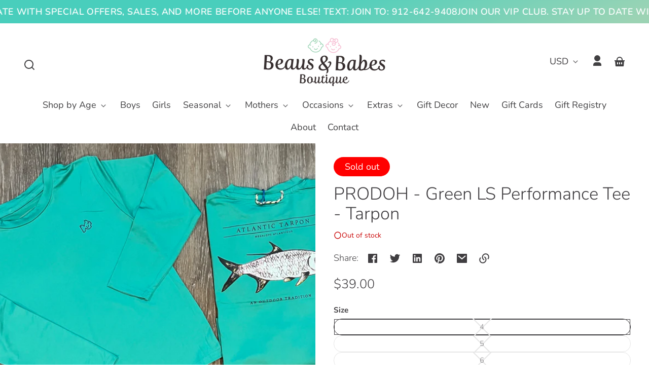

--- FILE ---
content_type: text/html; charset=utf-8
request_url: https://beausandbabesboutique.com/products/prodoh-green-ls-performance-tee-tarpon
body_size: 39677
content:
<!doctype html>
<html class="no-js" lang="en">
  <head>
    <meta charset="utf-8">
    <meta http-equiv="X-UA-Compatible" content="IE=edge">
    <meta name="viewport" content="width=device-width,initial-scale=1">
    <meta name="theme-color" content="">
    <link rel="canonical" href="https://beausandbabesboutique.com/products/prodoh-green-ls-performance-tee-tarpon">
    <link rel="preconnect" href="https://cdn.shopify.com" crossorigin><link rel="icon" type="image/png" href="//beausandbabesboutique.com/cdn/shop/files/bbb_favicon_1.png?crop=center&height=48&v=1726864210&width=48"><link rel="preconnect" href="https://fonts.shopifycdn.com" crossorigin><title>
      PRODOH - Green LS Performance Tee - Tarpon
 &ndash; Beaus &amp; Babes Boutique</title>

    

    

<meta property="og:site_name" content="Beaus &amp; Babes Boutique">
<meta property="og:url" content="https://beausandbabesboutique.com/products/prodoh-green-ls-performance-tee-tarpon">
<meta property="og:title" content="PRODOH - Green LS Performance Tee - Tarpon">
<meta property="og:type" content="product">
<meta property="og:description" content="Beaus &amp; Babes Boutique located in historic downtown Brunswick, is your one stop shop for the perfect outfits and more for your beautiful baby!"><meta property="og:image" content="http://beausandbabesboutique.com/cdn/shop/products/8C178A32-BCBC-49A9-B535-D4835FF72502.jpg?v=1663781295">
  <meta property="og:image:secure_url" content="https://beausandbabesboutique.com/cdn/shop/products/8C178A32-BCBC-49A9-B535-D4835FF72502.jpg?v=1663781295">
  <meta property="og:image:width" content="2915">
  <meta property="og:image:height" content="2320"><meta property="og:price:amount" content="39.00">
  <meta property="og:price:currency" content="USD"><meta name="twitter:card" content="summary_large_image">
<meta name="twitter:title" content="PRODOH - Green LS Performance Tee - Tarpon">
<meta name="twitter:description" content="Beaus &amp; Babes Boutique located in historic downtown Brunswick, is your one stop shop for the perfect outfits and more for your beautiful baby!">


    <script src="//beausandbabesboutique.com/cdn/shop/t/6/assets/constants.js?v=69032263048807321231726876531" defer="defer"></script>
    <script src="//beausandbabesboutique.com/cdn/shop/t/6/assets/pubsub.js?v=162490899887979251726876531" defer="defer"></script>
    <script src="//beausandbabesboutique.com/cdn/shop/t/6/assets/global.js?v=84439399420442431651726876531" defer="defer"></script>
    <script>window.performance && window.performance.mark && window.performance.mark('shopify.content_for_header.start');</script><meta name="google-site-verification" content="uyjjSnbjV2SOaD0obyf-DT25speqLee2C0KZYruTlS4">
<meta id="shopify-digital-wallet" name="shopify-digital-wallet" content="/59385512124/digital_wallets/dialog">
<meta name="shopify-checkout-api-token" content="5a2f13c0317cb742a4b93a375fc54a0b">
<meta id="in-context-paypal-metadata" data-shop-id="59385512124" data-venmo-supported="false" data-environment="production" data-locale="en_US" data-paypal-v4="true" data-currency="USD">
<link rel="alternate" type="application/json+oembed" href="https://beausandbabesboutique.com/products/prodoh-green-ls-performance-tee-tarpon.oembed">
<script async="async" src="/checkouts/internal/preloads.js?locale=en-US"></script>
<link rel="preconnect" href="https://shop.app" crossorigin="anonymous">
<script async="async" src="https://shop.app/checkouts/internal/preloads.js?locale=en-US&shop_id=59385512124" crossorigin="anonymous"></script>
<script id="apple-pay-shop-capabilities" type="application/json">{"shopId":59385512124,"countryCode":"US","currencyCode":"USD","merchantCapabilities":["supports3DS"],"merchantId":"gid:\/\/shopify\/Shop\/59385512124","merchantName":"Beaus \u0026 Babes Boutique","requiredBillingContactFields":["postalAddress","email","phone"],"requiredShippingContactFields":["postalAddress","email","phone"],"shippingType":"shipping","supportedNetworks":["visa","masterCard","amex","discover","elo","jcb"],"total":{"type":"pending","label":"Beaus \u0026 Babes Boutique","amount":"1.00"},"shopifyPaymentsEnabled":true,"supportsSubscriptions":true}</script>
<script id="shopify-features" type="application/json">{"accessToken":"5a2f13c0317cb742a4b93a375fc54a0b","betas":["rich-media-storefront-analytics"],"domain":"beausandbabesboutique.com","predictiveSearch":true,"shopId":59385512124,"locale":"en"}</script>
<script>var Shopify = Shopify || {};
Shopify.shop = "beausandbabesboutique.myshopify.com";
Shopify.locale = "en";
Shopify.currency = {"active":"USD","rate":"1.0"};
Shopify.country = "US";
Shopify.theme = {"name":"2024 BBB Site Whisk Hatched","id":138501161148,"schema_name":"Whisk","schema_version":"10.0.1","theme_store_id":1819,"role":"main"};
Shopify.theme.handle = "null";
Shopify.theme.style = {"id":null,"handle":null};
Shopify.cdnHost = "beausandbabesboutique.com/cdn";
Shopify.routes = Shopify.routes || {};
Shopify.routes.root = "/";</script>
<script type="module">!function(o){(o.Shopify=o.Shopify||{}).modules=!0}(window);</script>
<script>!function(o){function n(){var o=[];function n(){o.push(Array.prototype.slice.apply(arguments))}return n.q=o,n}var t=o.Shopify=o.Shopify||{};t.loadFeatures=n(),t.autoloadFeatures=n()}(window);</script>
<script>
  window.ShopifyPay = window.ShopifyPay || {};
  window.ShopifyPay.apiHost = "shop.app\/pay";
  window.ShopifyPay.redirectState = null;
</script>
<script id="shop-js-analytics" type="application/json">{"pageType":"product"}</script>
<script defer="defer" async type="module" src="//beausandbabesboutique.com/cdn/shopifycloud/shop-js/modules/v2/client.init-shop-cart-sync_COMZFrEa.en.esm.js"></script>
<script defer="defer" async type="module" src="//beausandbabesboutique.com/cdn/shopifycloud/shop-js/modules/v2/chunk.common_CdXrxk3f.esm.js"></script>
<script type="module">
  await import("//beausandbabesboutique.com/cdn/shopifycloud/shop-js/modules/v2/client.init-shop-cart-sync_COMZFrEa.en.esm.js");
await import("//beausandbabesboutique.com/cdn/shopifycloud/shop-js/modules/v2/chunk.common_CdXrxk3f.esm.js");

  window.Shopify.SignInWithShop?.initShopCartSync?.({"fedCMEnabled":true,"windoidEnabled":true});

</script>
<script>
  window.Shopify = window.Shopify || {};
  if (!window.Shopify.featureAssets) window.Shopify.featureAssets = {};
  window.Shopify.featureAssets['shop-js'] = {"shop-cart-sync":["modules/v2/client.shop-cart-sync_CRSPkpKa.en.esm.js","modules/v2/chunk.common_CdXrxk3f.esm.js"],"init-fed-cm":["modules/v2/client.init-fed-cm_DO1JVZ96.en.esm.js","modules/v2/chunk.common_CdXrxk3f.esm.js"],"init-windoid":["modules/v2/client.init-windoid_hXardXh0.en.esm.js","modules/v2/chunk.common_CdXrxk3f.esm.js"],"init-shop-email-lookup-coordinator":["modules/v2/client.init-shop-email-lookup-coordinator_jpxQlUsx.en.esm.js","modules/v2/chunk.common_CdXrxk3f.esm.js"],"shop-toast-manager":["modules/v2/client.shop-toast-manager_C-K0q6-t.en.esm.js","modules/v2/chunk.common_CdXrxk3f.esm.js"],"shop-button":["modules/v2/client.shop-button_B6dBoDg5.en.esm.js","modules/v2/chunk.common_CdXrxk3f.esm.js"],"shop-login-button":["modules/v2/client.shop-login-button_BHRMsoBb.en.esm.js","modules/v2/chunk.common_CdXrxk3f.esm.js","modules/v2/chunk.modal_C89cmTvN.esm.js"],"shop-cash-offers":["modules/v2/client.shop-cash-offers_p6Pw3nax.en.esm.js","modules/v2/chunk.common_CdXrxk3f.esm.js","modules/v2/chunk.modal_C89cmTvN.esm.js"],"avatar":["modules/v2/client.avatar_BTnouDA3.en.esm.js"],"init-shop-cart-sync":["modules/v2/client.init-shop-cart-sync_COMZFrEa.en.esm.js","modules/v2/chunk.common_CdXrxk3f.esm.js"],"init-shop-for-new-customer-accounts":["modules/v2/client.init-shop-for-new-customer-accounts_BNQiNx4m.en.esm.js","modules/v2/client.shop-login-button_BHRMsoBb.en.esm.js","modules/v2/chunk.common_CdXrxk3f.esm.js","modules/v2/chunk.modal_C89cmTvN.esm.js"],"pay-button":["modules/v2/client.pay-button_CRuQ9trT.en.esm.js","modules/v2/chunk.common_CdXrxk3f.esm.js"],"init-customer-accounts-sign-up":["modules/v2/client.init-customer-accounts-sign-up_Q1yheB3t.en.esm.js","modules/v2/client.shop-login-button_BHRMsoBb.en.esm.js","modules/v2/chunk.common_CdXrxk3f.esm.js","modules/v2/chunk.modal_C89cmTvN.esm.js"],"checkout-modal":["modules/v2/client.checkout-modal_DtXVhFgQ.en.esm.js","modules/v2/chunk.common_CdXrxk3f.esm.js","modules/v2/chunk.modal_C89cmTvN.esm.js"],"init-customer-accounts":["modules/v2/client.init-customer-accounts_B5rMd0lj.en.esm.js","modules/v2/client.shop-login-button_BHRMsoBb.en.esm.js","modules/v2/chunk.common_CdXrxk3f.esm.js","modules/v2/chunk.modal_C89cmTvN.esm.js"],"lead-capture":["modules/v2/client.lead-capture_CmGCXBh3.en.esm.js","modules/v2/chunk.common_CdXrxk3f.esm.js","modules/v2/chunk.modal_C89cmTvN.esm.js"],"shop-follow-button":["modules/v2/client.shop-follow-button_CV5C02lv.en.esm.js","modules/v2/chunk.common_CdXrxk3f.esm.js","modules/v2/chunk.modal_C89cmTvN.esm.js"],"shop-login":["modules/v2/client.shop-login_Bz_Zm_XZ.en.esm.js","modules/v2/chunk.common_CdXrxk3f.esm.js","modules/v2/chunk.modal_C89cmTvN.esm.js"],"payment-terms":["modules/v2/client.payment-terms_D7XnU2ez.en.esm.js","modules/v2/chunk.common_CdXrxk3f.esm.js","modules/v2/chunk.modal_C89cmTvN.esm.js"]};
</script>
<script>(function() {
  var isLoaded = false;
  function asyncLoad() {
    if (isLoaded) return;
    isLoaded = true;
    var urls = ["https:\/\/app.testimonialhub.com\/shopifyapp\/showsrstemplate.js?shop=beausandbabesboutique.myshopify.com","https:\/\/www.myregistry.com\/ScriptPlatform\/Shopify\/AddToMrButton.js?siteKey=NMaShgE-n_04o0JxpkfmNQ2\u0026lang=en\u0026version=780166192\u0026shop=beausandbabesboutique.myshopify.com"];
    for (var i = 0; i < urls.length; i++) {
      var s = document.createElement('script');
      s.type = 'text/javascript';
      s.async = true;
      s.src = urls[i];
      var x = document.getElementsByTagName('script')[0];
      x.parentNode.insertBefore(s, x);
    }
  };
  if(window.attachEvent) {
    window.attachEvent('onload', asyncLoad);
  } else {
    window.addEventListener('load', asyncLoad, false);
  }
})();</script>
<script id="__st">var __st={"a":59385512124,"offset":-18000,"reqid":"9e56b4e4-c38f-406e-8764-f831faad88a2-1763175606","pageurl":"beausandbabesboutique.com\/products\/prodoh-green-ls-performance-tee-tarpon","u":"84423305b006","p":"product","rtyp":"product","rid":7653553635516};</script>
<script>window.ShopifyPaypalV4VisibilityTracking = true;</script>
<script id="captcha-bootstrap">!function(){'use strict';const t='contact',e='account',n='new_comment',o=[[t,t],['blogs',n],['comments',n],[t,'customer']],c=[[e,'customer_login'],[e,'guest_login'],[e,'recover_customer_password'],[e,'create_customer']],r=t=>t.map((([t,e])=>`form[action*='/${t}']:not([data-nocaptcha='true']) input[name='form_type'][value='${e}']`)).join(','),a=t=>()=>t?[...document.querySelectorAll(t)].map((t=>t.form)):[];function s(){const t=[...o],e=r(t);return a(e)}const i='password',u='form_key',d=['recaptcha-v3-token','g-recaptcha-response','h-captcha-response',i],f=()=>{try{return window.sessionStorage}catch{return}},m='__shopify_v',_=t=>t.elements[u];function p(t,e,n=!1){try{const o=window.sessionStorage,c=JSON.parse(o.getItem(e)),{data:r}=function(t){const{data:e,action:n}=t;return t[m]||n?{data:e,action:n}:{data:t,action:n}}(c);for(const[e,n]of Object.entries(r))t.elements[e]&&(t.elements[e].value=n);n&&o.removeItem(e)}catch(o){console.error('form repopulation failed',{error:o})}}const l='form_type',E='cptcha';function T(t){t.dataset[E]=!0}const w=window,h=w.document,L='Shopify',v='ce_forms',y='captcha';let A=!1;((t,e)=>{const n=(g='f06e6c50-85a8-45c8-87d0-21a2b65856fe',I='https://cdn.shopify.com/shopifycloud/storefront-forms-hcaptcha/ce_storefront_forms_captcha_hcaptcha.v1.5.2.iife.js',D={infoText:'Protected by hCaptcha',privacyText:'Privacy',termsText:'Terms'},(t,e,n)=>{const o=w[L][v],c=o.bindForm;if(c)return c(t,g,e,D).then(n);var r;o.q.push([[t,g,e,D],n]),r=I,A||(h.body.append(Object.assign(h.createElement('script'),{id:'captcha-provider',async:!0,src:r})),A=!0)});var g,I,D;w[L]=w[L]||{},w[L][v]=w[L][v]||{},w[L][v].q=[],w[L][y]=w[L][y]||{},w[L][y].protect=function(t,e){n(t,void 0,e),T(t)},Object.freeze(w[L][y]),function(t,e,n,w,h,L){const[v,y,A,g]=function(t,e,n){const i=e?o:[],u=t?c:[],d=[...i,...u],f=r(d),m=r(i),_=r(d.filter((([t,e])=>n.includes(e))));return[a(f),a(m),a(_),s()]}(w,h,L),I=t=>{const e=t.target;return e instanceof HTMLFormElement?e:e&&e.form},D=t=>v().includes(t);t.addEventListener('submit',(t=>{const e=I(t);if(!e)return;const n=D(e)&&!e.dataset.hcaptchaBound&&!e.dataset.recaptchaBound,o=_(e),c=g().includes(e)&&(!o||!o.value);(n||c)&&t.preventDefault(),c&&!n&&(function(t){try{if(!f())return;!function(t){const e=f();if(!e)return;const n=_(t);if(!n)return;const o=n.value;o&&e.removeItem(o)}(t);const e=Array.from(Array(32),(()=>Math.random().toString(36)[2])).join('');!function(t,e){_(t)||t.append(Object.assign(document.createElement('input'),{type:'hidden',name:u})),t.elements[u].value=e}(t,e),function(t,e){const n=f();if(!n)return;const o=[...t.querySelectorAll(`input[type='${i}']`)].map((({name:t})=>t)),c=[...d,...o],r={};for(const[a,s]of new FormData(t).entries())c.includes(a)||(r[a]=s);n.setItem(e,JSON.stringify({[m]:1,action:t.action,data:r}))}(t,e)}catch(e){console.error('failed to persist form',e)}}(e),e.submit())}));const S=(t,e)=>{t&&!t.dataset[E]&&(n(t,e.some((e=>e===t))),T(t))};for(const o of['focusin','change'])t.addEventListener(o,(t=>{const e=I(t);D(e)&&S(e,y())}));const B=e.get('form_key'),M=e.get(l),P=B&&M;t.addEventListener('DOMContentLoaded',(()=>{const t=y();if(P)for(const e of t)e.elements[l].value===M&&p(e,B);[...new Set([...A(),...v().filter((t=>'true'===t.dataset.shopifyCaptcha))])].forEach((e=>S(e,t)))}))}(h,new URLSearchParams(w.location.search),n,t,e,['guest_login'])})(!0,!0)}();</script>
<script integrity="sha256-52AcMU7V7pcBOXWImdc/TAGTFKeNjmkeM1Pvks/DTgc=" data-source-attribution="shopify.loadfeatures" defer="defer" src="//beausandbabesboutique.com/cdn/shopifycloud/storefront/assets/storefront/load_feature-81c60534.js" crossorigin="anonymous"></script>
<script crossorigin="anonymous" defer="defer" src="//beausandbabesboutique.com/cdn/shopifycloud/storefront/assets/shopify_pay/storefront-65b4c6d7.js?v=20250812"></script>
<script data-source-attribution="shopify.dynamic_checkout.dynamic.init">var Shopify=Shopify||{};Shopify.PaymentButton=Shopify.PaymentButton||{isStorefrontPortableWallets:!0,init:function(){window.Shopify.PaymentButton.init=function(){};var t=document.createElement("script");t.src="https://beausandbabesboutique.com/cdn/shopifycloud/portable-wallets/latest/portable-wallets.en.js",t.type="module",document.head.appendChild(t)}};
</script>
<script data-source-attribution="shopify.dynamic_checkout.buyer_consent">
  function portableWalletsHideBuyerConsent(e){var t=document.getElementById("shopify-buyer-consent"),n=document.getElementById("shopify-subscription-policy-button");t&&n&&(t.classList.add("hidden"),t.setAttribute("aria-hidden","true"),n.removeEventListener("click",e))}function portableWalletsShowBuyerConsent(e){var t=document.getElementById("shopify-buyer-consent"),n=document.getElementById("shopify-subscription-policy-button");t&&n&&(t.classList.remove("hidden"),t.removeAttribute("aria-hidden"),n.addEventListener("click",e))}window.Shopify?.PaymentButton&&(window.Shopify.PaymentButton.hideBuyerConsent=portableWalletsHideBuyerConsent,window.Shopify.PaymentButton.showBuyerConsent=portableWalletsShowBuyerConsent);
</script>
<script data-source-attribution="shopify.dynamic_checkout.cart.bootstrap">document.addEventListener("DOMContentLoaded",(function(){function t(){return document.querySelector("shopify-accelerated-checkout-cart, shopify-accelerated-checkout")}if(t())Shopify.PaymentButton.init();else{new MutationObserver((function(e,n){t()&&(Shopify.PaymentButton.init(),n.disconnect())})).observe(document.body,{childList:!0,subtree:!0})}}));
</script>
<link id="shopify-accelerated-checkout-styles" rel="stylesheet" media="screen" href="https://beausandbabesboutique.com/cdn/shopifycloud/portable-wallets/latest/accelerated-checkout-backwards-compat.css" crossorigin="anonymous">
<style id="shopify-accelerated-checkout-cart">
        #shopify-buyer-consent {
  margin-top: 1em;
  display: inline-block;
  width: 100%;
}

#shopify-buyer-consent.hidden {
  display: none;
}

#shopify-subscription-policy-button {
  background: none;
  border: none;
  padding: 0;
  text-decoration: underline;
  font-size: inherit;
  cursor: pointer;
}

#shopify-subscription-policy-button::before {
  box-shadow: none;
}

      </style>

<script>window.performance && window.performance.mark && window.performance.mark('shopify.content_for_header.end');</script>


    <style data-shopify>
      @font-face {
  font-family: Nunito;
  font-weight: 300;
  font-style: normal;
  font-display: swap;
  src: url("//beausandbabesboutique.com/cdn/fonts/nunito/nunito_n3.c1d7c2242f5519d084eafc479d7cc132bcc8c480.woff2") format("woff2"),
       url("//beausandbabesboutique.com/cdn/fonts/nunito/nunito_n3.d543cae3671591d99f8b7ed9ea9ca8387fc73b09.woff") format("woff");
}

      @font-face {
  font-family: Nunito;
  font-weight: 700;
  font-style: normal;
  font-display: swap;
  src: url("//beausandbabesboutique.com/cdn/fonts/nunito/nunito_n7.37cf9b8cf43b3322f7e6e13ad2aad62ab5dc9109.woff2") format("woff2"),
       url("//beausandbabesboutique.com/cdn/fonts/nunito/nunito_n7.45cfcfadc6630011252d54d5f5a2c7c98f60d5de.woff") format("woff");
}

      @font-face {
  font-family: Nunito;
  font-weight: 300;
  font-style: italic;
  font-display: swap;
  src: url("//beausandbabesboutique.com/cdn/fonts/nunito/nunito_i3.11db3ddffd5485d801b7a5d8a24c3b0e446751f1.woff2") format("woff2"),
       url("//beausandbabesboutique.com/cdn/fonts/nunito/nunito_i3.7f37c552f86f3fb4c0aae0353840b033f9f464a0.woff") format("woff");
}

      @font-face {
  font-family: Nunito;
  font-weight: 700;
  font-style: italic;
  font-display: swap;
  src: url("//beausandbabesboutique.com/cdn/fonts/nunito/nunito_i7.3f8ba2027bc9ceb1b1764ecab15bae73f86c4632.woff2") format("woff2"),
       url("//beausandbabesboutique.com/cdn/fonts/nunito/nunito_i7.82bfb5f86ec77ada3c9f660da22064c2e46e1469.woff") format("woff");
}

      @font-face {
  font-family: Nunito;
  font-weight: 600;
  font-style: normal;
  font-display: swap;
  src: url("//beausandbabesboutique.com/cdn/fonts/nunito/nunito_n6.1a6c50dce2e2b3b0d31e02dbd9146b5064bea503.woff2") format("woff2"),
       url("//beausandbabesboutique.com/cdn/fonts/nunito/nunito_n6.6b124f3eac46044b98c99f2feb057208e260962f.woff") format("woff");
}

      @font-face {
  font-family: Nunito;
  font-weight: 700;
  font-style: normal;
  font-display: swap;
  src: url("//beausandbabesboutique.com/cdn/fonts/nunito/nunito_n7.37cf9b8cf43b3322f7e6e13ad2aad62ab5dc9109.woff2") format("woff2"),
       url("//beausandbabesboutique.com/cdn/fonts/nunito/nunito_n7.45cfcfadc6630011252d54d5f5a2c7c98f60d5de.woff") format("woff");
}

      @font-face {
  font-family: Nunito;
  font-weight: 400;
  font-style: normal;
  font-display: swap;
  src: url("//beausandbabesboutique.com/cdn/fonts/nunito/nunito_n4.fc49103dc396b42cae9460289072d384b6c6eb63.woff2") format("woff2"),
       url("//beausandbabesboutique.com/cdn/fonts/nunito/nunito_n4.5d26d13beeac3116db2479e64986cdeea4c8fbdd.woff") format("woff");
}

      @font-face {
  font-family: Nunito;
  font-weight: 700;
  font-style: normal;
  font-display: swap;
  src: url("//beausandbabesboutique.com/cdn/fonts/nunito/nunito_n7.37cf9b8cf43b3322f7e6e13ad2aad62ab5dc9109.woff2") format("woff2"),
       url("//beausandbabesboutique.com/cdn/fonts/nunito/nunito_n7.45cfcfadc6630011252d54d5f5a2c7c98f60d5de.woff") format("woff");
}

:root {
        --border-radius-square: 50%;
        --border-radius-pill: 9999px;;
        --border-radius: 8px;

        --space-xsmall: 0.33rem;
        --space-small: 0.66rem;
        --space-medium: 1rem;
        --space-large: 2rem;
        --space-xlarge: 4rem;

        --font-body-family: Nunito, sans-serif;
        --font-body-style: normal;
        --font-body-weight: 300;
        --font-body-size: 18px;
        --font-body-text-transform: unset;
        --font-body-letter-spacing: 0;
        --font-heading-family: Nunito, sans-serif;
        --font-heading-style: normal;
        --font-heading-weight: 600;
        --font-heading-base-size: 2.4rem;
        
          --font-heading-text-transform: uppercase;
          --font-heading-letter-spacing: 0.02em;
        
        --font-heading-size-large: var(--font-heading-base-size);
        --font-heading-size-medium: calc(var(--font-heading-base-size) * 0.8);
        --font-heading-size-small: calc(var(--font-heading-base-size) * 0.6);
        --font-heading-size-xsmall: 1.3rem;
        --font-heading-line-height: 1.15;
        --font-copy-size-xlarge: 1.4em;
        --font-copy-size-large: 1.25em;
        --font-copy-size-small: 0.9em;
        --font-copy-size-xsmall: 0.775em;
        --font-copy-size-xxsmall: 0.7em;
        --font-copy-line-height: 1.5;
        --font-accent-family: Nunito, sans-serif;
        --font-accent-style: normal;
        --font-accent-weight: 400;
        
          --font-accent-text-transform: none;
          --font-accent-letter-spacing: 0;
        
        --font-accent-line-height: 1.1;
        --font-accent-base-size: 1rem;
        --font-button-family: var(--font-heading-family);
        --font-button-letter-spacing: var(--font-heading-letter-spacing);
        --font-button-text-transform: var(--font-heading-text-transform);
        --font-button-size: 0.9rem;

        --product-image-aspect-ratio: 1;
        
          --product-image-aspect-ratio-fallback-padding-top: 100%;
        

        --border-color-opacity: 0.25;
        --color-border: #e6e6e6;
        --color-background-raw: 0, 0%, 100%;
        --color-foreground-raw: 270, 2%, 25%;
        --color-primary-raw: 75, 38%, 72%;
        --color-secondary-raw: 341, 100%, 87%;
        --color-tertiary-raw: 194, 45%, 77%;
        --color-quaternary-raw: 52, 90%, 92%;
        --color-quinary-raw: 225, 38%, 82%;
        --color-senary-raw: 8, 70%, 90%;
        --color-primary-contrast-raw: 270, 2%, 25%;
        --color-secondary-contrast-raw: 270, 2%, 25%;
        --color-tertiary-contrast-raw: 270, 2%, 25%;
        --color-quaternary-contrast-raw: 270, 2%, 25%;
        --color-quinary-contrast-raw: 270, 2%, 25%;
        --color-senary-contrast-raw: 270, 2%, 25%;
        --color-site-header-bg: #ffffff;
        --color-site-header-border: #e6e6e6;
        --color-nav-text: #414042;
        --color-nav-text-raw: 270, 2%, 25%;
        --color-site-footer-bg: #ffbbd0;
        --color-site-footer-text-raw: 0, 0%, 100%;
        --color-site-footer-text: #ffffff;
        --color-site-footer-border: #f394b1;
        --color-badge-default: #e6e6e6;
        --color-sale-badge-bg: #c5d39c;
        --color-sale-badge-text: #ffffff;
        --color-sold-out-badge-bg: #ff0000;
        --color-sold-out-badge-text: #ffffff;
        --color-coming-soon-badge-bg: #bec7e2;
        --color-coming-soon-badge-text: #312d25;
        --color-new-badge-bg: #ffbbd0;
        --color-new-badge-text: #312d25;
        --color-foreground: hsl(var(--color-foreground-raw));
        --color-background: hsl(var(--color-background-raw));
        --color-image-placeholder: linear-gradient(335deg, rgba(252, 243, 221, 1) 11%, rgba(252, 243, 221, 1) 98%);
        --color-primary: hsl(var(--color-primary-raw));
        --color-secondary: hsl(var(--color-secondary-raw));
        --color-tertiary: hsl(var(--color-tertiary-raw));
        --color-quaternary: hsl(var(--color-quaternary-raw));
        --color-quinary: hsl(var(--color-quinary-raw));
        --color-senary: hsl(var(--color-senary-raw));
        --color-primary-contrast: hsl(var(--color-primary-contrast-raw));
        --color-secondary-contrast: hsl(var(--color-secondary-contrast-raw));
        --color-tertiary-contrast: hsl(var(--color-tertiary-contrast-raw));
        --color-quaternary-contrast: hsl(var(--color-quaternary-contrast-raw));
        --color-quinary-contrast: hsl(var(--color-quinary-contrast-raw));
        --color-senary-contrast: hsl(var(--color-senary-contrast-raw));
        --color-box-shadow: hsla(var(--color-foreground-raw), 0.15);
        --color-overlay: hsla(var(--color-background-raw), 0.7);
        --color-default: var(--color-background);
        --color-inverse: var(--color-foreground);
        --color-discount-bg: hsla(var(--color-foreground-raw), 0.07);

        --border-size--thick: 2px;
        --border-size--thin: 1px;
        --border--thin: var(--border-size--thin) solid var(--color-border);
        --border--thick: var(--border-size--thick) solid var(--color-border);
        --border-radius-arch: 70px;
        --border-radius-rounded: 50px;
        --box-shadow--bottom: 0 12px 20px -15px var(--color-box-shadow);
        --box-shadow--all-sides: 0 0 20px var(--color-box-shadow);
        --box-shadow--all-sides-small: 0 0 10px var(--color-box-shadow);

        --space-drawer-sides: var(--space-medium);
        --space-viewport-sides: var(--space-large);
        --space-grid-gap: var(--space-large);
        --space-between-product-blocks: 15px;

        --scrollbar-width: 0px;
        --container-max-width-copy: 45rem;
        --container-width-form: 38ch;
        --container-width-large: 62rem;
        --container-width-medium: 40rem;
        --container-width-small: 24rem;
        --drawer-width: 380px;
        --page-width: 100rem;
        --drawer-header-height: 5rem;
        --pointer-element-min-height: 44px;
        --button-tag-height: calc(var(--pointer-element-min-height) * 0.75);
        --site-header-height: var(--pointer-element-min-height);
        --link-underline-offset: 0.25em;

        --transition-duration: 200ms;
        --transition-duration-long: 500ms;
        --transition-timing-function: ease;

        --z-index-hidden: -1;
        --z-index-background: 0;
        --z-index-base: 1;
        --z-index-overlay: 2;
        --z-index-overlay-interaction: 3;
        --z-index-slideshow-interaction: 5;
        --z-index-drawer-footer: 6;
        --z-index-header-under-freeze: 10;
        --z-index-site-footer: 90;
        --z-index-pop-up-open: 92;
        --z-index-pop-up-overlay: 93;
        --z-index-newsletter-modal: 95;
        --z-index-product-quick-add: 100;
        --z-index-announcement-bar: 109;
        --z-index-site-header: 110;
        --z-index-site-header-heading: 111;
        --z-index-skip-to-content-link: 115;
        --z-index-search-on-mobile: 120;
        --z-index-freeze-overlay: 195;
        --z-index-header-dropdown: 199;
        --z-index-drawer: 200;
        --z-index-modal-overlay: 249;
        --z-index-modal: 250;
        --z-index-age-verifier: 300;
      }

      @media screen and (max-width: 767px) {
        :root {
          --space-grid-gap: var(--space-medium);
          --space-viewport-sides: var(--space-medium);
          --font-heading-size-large: calc(var(--font-heading-base-size) * 0.8);
          --font-heading-size-medium: calc(var(--font-heading-base-size) * 0.6);
          --font-heading-size-small: calc(var(--font-heading-base-size) * 0.5);
          --font-heading-size-xsmall: 1.2rem;
        }
      }

      *,
      *::before,
      *::after {
        box-sizing: border-box;
      }

      html {
        background-color: var(--color-background);
        box-sizing: border-box;
        font-size: var(--font-body-size);
        min-height: 100%;
      }

      body {
        accent-color: var(--color-primary);
        color: var(--color-foreground);
        font-family: var(--font-body-family);
        font-size: 1rem;
        -moz-osx-font-smoothing: grayscale;
        -webkit-font-smoothing: antialiased;
        font-style: var(--font-body-style);
        font-weight: var(--font-body-weight);
        height: 100%;
        line-height: var(--font-copy-line-height);
        margin: 0;
        min-height: 100vh;
        position: relative;
      }

      

      
        .fade-in-image img {
          position: absolute;
          width: 100%;
          height: 100%;
          opacity: 0;
          transition: opacity 400ms ease-in;
        }

        .fade-in-image.fade-in-image--loaded img,
        .no-js .fade-in-image img,
        .product-recommendations .fade-in-image img,
        .predictive-search .fade-in-image img,
        .cart-items .fade-in-image img,
        .shopify-design-mode .fade-in-image img {
          opacity: 1 !important;
        }

        @media screen and (hover: hover) and (pointer: fine) {
          .media-gallery__image-container img {
            opacity: 0;
            transition: opacity 400ms ease-in;
          }

          .media-gallery__image-container.loaded img {
            opacity: 1;
          }
        }
      
    </style>

    <link href="//beausandbabesboutique.com/cdn/shop/t/6/assets/styles-base.css?v=9921078525613249131726876531" rel="stylesheet" type="text/css" media="all" />
    <link href="//beausandbabesboutique.com/cdn/shop/t/6/assets/styles-buttons.css?v=54646548101251425861726876531" rel="stylesheet" type="text/css" media="all" />
    <link href="//beausandbabesboutique.com/cdn/shop/t/6/assets/styles-component-age-verifier.css?v=30525180777022793601726876531" rel="stylesheet" type="text/css" media="all" />
    <link href="//beausandbabesboutique.com/cdn/shop/t/6/assets/styles-component-announcement-bar.css?v=91305548273133984071726876531" rel="stylesheet" type="text/css" media="all" />
    <link href="//beausandbabesboutique.com/cdn/shop/t/6/assets/styles-component-header.css?v=71560879739840309901726876688" rel="stylesheet" type="text/css" media="all" />
    <link href="//beausandbabesboutique.com/cdn/shop/t/6/assets/styles-component-banner.css?v=38000188096750382661726876531" rel="stylesheet" type="text/css" media="all" />
    <link href="//beausandbabesboutique.com/cdn/shop/t/6/assets/styles-component-accordion.css?v=65963200987086808411726876531" rel="stylesheet" type="text/css" media="all" />
    <link href="//beausandbabesboutique.com/cdn/shop/t/6/assets/styles-component-badge.css?v=144349064867762319891726876531" rel="stylesheet" type="text/css" media="all" />
    <link href="//beausandbabesboutique.com/cdn/shop/t/6/assets/styles-component-blog-posts.css?v=140441159234158962191726876531" rel="stylesheet" type="text/css" media="all" />
    <link href="//beausandbabesboutique.com/cdn/shop/t/6/assets/styles-component-button-tabs.css?v=92528919229121098091726876531" rel="stylesheet" type="text/css" media="all" />
    <link href="//beausandbabesboutique.com/cdn/shop/t/6/assets/styles-component-cards.css?v=183516587141375743071726876531" rel="stylesheet" type="text/css" media="all" />
    <link href="//beausandbabesboutique.com/cdn/shop/t/6/assets/styles-component-cart-item.css?v=4161290069333201681726876531" rel="stylesheet" type="text/css" media="all" />
    <link href="//beausandbabesboutique.com/cdn/shop/t/6/assets/styles-component-cart-notification.css?v=104844910849362266481726876531" rel="stylesheet" type="text/css" media="all" />
    <link href="//beausandbabesboutique.com/cdn/shop/t/6/assets/styles-component-drawer.css?v=106636081393184239341726876531" rel="stylesheet" type="text/css" media="all" />
    <link href="//beausandbabesboutique.com/cdn/shop/t/6/assets/styles-component-drawer-menu.css?v=95439415924983136981726876531" rel="stylesheet" type="text/css" media="all" />
    <link href="//beausandbabesboutique.com/cdn/shop/t/6/assets/styles-component-featured-product.css?v=157943795614311077271726876531" rel="stylesheet" type="text/css" media="all" />
    <link href="//beausandbabesboutique.com/cdn/shop/t/6/assets/styles-component-footer.css?v=89843181800823790101726876531" rel="stylesheet" type="text/css" media="all" />
    <link href="//beausandbabesboutique.com/cdn/shop/t/6/assets/styles-component-icon-list.css?v=164115194409801822681726876531" rel="stylesheet" type="text/css" media="all" />
    <link href="//beausandbabesboutique.com/cdn/shop/t/6/assets/styles-component-image-grid-with-text.css?v=178042278919157532701726876531" rel="stylesheet" type="text/css" media="all" />
    <link href="//beausandbabesboutique.com/cdn/shop/t/6/assets/styles-component-line-items.css?v=159095521068809015891726876531" rel="stylesheet" type="text/css" media="all" />
    <link href="//beausandbabesboutique.com/cdn/shop/t/6/assets/styles-component-loader.css?v=19355263322091887921726876531" rel="stylesheet" type="text/css" media="all" />
    <link href="//beausandbabesboutique.com/cdn/shop/t/6/assets/styles-component-logo-list.css?v=8010613449526952041726876531" rel="stylesheet" type="text/css" media="all" />
    <link href="//beausandbabesboutique.com/cdn/shop/t/6/assets/styles-component-map.css?v=163978913359333848181726876531" rel="stylesheet" type="text/css" media="all" />
    <link href="//beausandbabesboutique.com/cdn/shop/t/6/assets/styles-component-media-gallery.css?v=89222766163753310371726876531" rel="stylesheet" type="text/css" media="all" />
    <link href="//beausandbabesboutique.com/cdn/shop/t/6/assets/styles-component-media-with-text.css?v=124507454334224910401726876531" rel="stylesheet" type="text/css" media="all" />
    <link href="//beausandbabesboutique.com/cdn/shop/t/6/assets/styles-component-model-viewer-ui.css?v=153797878231183032841726876531" rel="stylesheet" type="text/css" media="all" />
    <link href="//beausandbabesboutique.com/cdn/shop/t/6/assets/styles-component-newsletter.css?v=163971429752775634511726876531" rel="stylesheet" type="text/css" media="all" />
    <link href="//beausandbabesboutique.com/cdn/shop/t/6/assets/styles-component-pagination.css?v=12704901165428546061726876531" rel="stylesheet" type="text/css" media="all" />
    <link href="//beausandbabesboutique.com/cdn/shop/t/6/assets/styles-component-product-card.css?v=154763246201842264321726876531" rel="stylesheet" type="text/css" media="all" />
    <link href="//beausandbabesboutique.com/cdn/shop/t/6/assets/styles-component-promo-popup.css?v=117640515389523967361726876531" rel="stylesheet" type="text/css" media="all" />
    <link href="//beausandbabesboutique.com/cdn/shop/t/6/assets/styles-component-results-grid.css?v=42358259600526085271726876531" rel="stylesheet" type="text/css" media="all" />
    <link href="//beausandbabesboutique.com/cdn/shop/t/6/assets/styles-component-slider.css?v=173196918352874282941726876531" rel="stylesheet" type="text/css" media="all" />
    <link href="//beausandbabesboutique.com/cdn/shop/t/6/assets/styles-component-variant-picker.css?v=173986656102281539711726876531" rel="stylesheet" type="text/css" media="all" />
    <link href="//beausandbabesboutique.com/cdn/shop/t/6/assets/vendor-swiper.css?v=100887633943201866951726876531" rel="stylesheet" type="text/css" media="all" />
    <link href="//beausandbabesboutique.com/cdn/shop/t/6/assets/styles-utilities-align-display.css?v=154952393300895998631726876531" rel="stylesheet" type="text/css" media="all" />
    <link href="//beausandbabesboutique.com/cdn/shop/t/6/assets/styles-utilities-animations.css?v=26431460646181426241726876531" rel="stylesheet" type="text/css" media="all" />
    <link href="//beausandbabesboutique.com/cdn/shop/t/6/assets/styles-utilities-colors.css?v=105210572258142982511726876531" rel="stylesheet" type="text/css" media="all" />
    <link href="//beausandbabesboutique.com/cdn/shop/t/6/assets/styles-utilities-containers.css?v=170236130488024248341726876531" rel="stylesheet" type="text/css" media="all" />
    <link href="//beausandbabesboutique.com/cdn/shop/t/6/assets/styles-utilities-element-object.css?v=37552634960249797981726876531" rel="stylesheet" type="text/css" media="all" />
    <link href="//beausandbabesboutique.com/cdn/shop/t/6/assets/styles-utilities-flex-grid.css?v=163191385974844087211726876531" rel="stylesheet" type="text/css" media="all" />
    <link href="//beausandbabesboutique.com/cdn/shop/t/6/assets/styles-utilities-forms.css?v=15676349795811235531726876531" rel="stylesheet" type="text/css" media="all" />
    <link href="//beausandbabesboutique.com/cdn/shop/t/6/assets/styles-utilities-misc.css?v=150806641330097007191726876531" rel="stylesheet" type="text/css" media="all" />
    <link href="//beausandbabesboutique.com/cdn/shop/t/6/assets/styles-utilities-typography.css?v=168594181201483222221726876531" rel="stylesheet" type="text/css" media="all" />
    <link href="//beausandbabesboutique.com/cdn/shop/t/6/assets/styles-utilities-spacing.css?v=76107798846909205711726876531" rel="stylesheet" type="text/css" media="all" />

    
      <style>
        
      </style>
    

    
      
    

    <script>document.documentElement.className = document.documentElement.className.replace('no-js', 'js');</script>
  <link href="https://monorail-edge.shopifysvc.com" rel="dns-prefetch">
<script>(function(){if ("sendBeacon" in navigator && "performance" in window) {try {var session_token_from_headers = performance.getEntriesByType('navigation')[0].serverTiming.find(x => x.name == '_s').description;} catch {var session_token_from_headers = undefined;}var session_cookie_matches = document.cookie.match(/_shopify_s=([^;]*)/);var session_token_from_cookie = session_cookie_matches && session_cookie_matches.length === 2 ? session_cookie_matches[1] : "";var session_token = session_token_from_headers || session_token_from_cookie || "";function handle_abandonment_event(e) {var entries = performance.getEntries().filter(function(entry) {return /monorail-edge.shopifysvc.com/.test(entry.name);});if (!window.abandonment_tracked && entries.length === 0) {window.abandonment_tracked = true;var currentMs = Date.now();var navigation_start = performance.timing.navigationStart;var payload = {shop_id: 59385512124,url: window.location.href,navigation_start,duration: currentMs - navigation_start,session_token,page_type: "product"};window.navigator.sendBeacon("https://monorail-edge.shopifysvc.com/v1/produce", JSON.stringify({schema_id: "online_store_buyer_site_abandonment/1.1",payload: payload,metadata: {event_created_at_ms: currentMs,event_sent_at_ms: currentMs}}));}}window.addEventListener('pagehide', handle_abandonment_event);}}());</script>
<script id="web-pixels-manager-setup">(function e(e,d,r,n,o){if(void 0===o&&(o={}),!Boolean(null===(a=null===(i=window.Shopify)||void 0===i?void 0:i.analytics)||void 0===a?void 0:a.replayQueue)){var i,a;window.Shopify=window.Shopify||{};var t=window.Shopify;t.analytics=t.analytics||{};var s=t.analytics;s.replayQueue=[],s.publish=function(e,d,r){return s.replayQueue.push([e,d,r]),!0};try{self.performance.mark("wpm:start")}catch(e){}var l=function(){var e={modern:/Edge?\/(1{2}[4-9]|1[2-9]\d|[2-9]\d{2}|\d{4,})\.\d+(\.\d+|)|Firefox\/(1{2}[4-9]|1[2-9]\d|[2-9]\d{2}|\d{4,})\.\d+(\.\d+|)|Chrom(ium|e)\/(9{2}|\d{3,})\.\d+(\.\d+|)|(Maci|X1{2}).+ Version\/(15\.\d+|(1[6-9]|[2-9]\d|\d{3,})\.\d+)([,.]\d+|)( \(\w+\)|)( Mobile\/\w+|) Safari\/|Chrome.+OPR\/(9{2}|\d{3,})\.\d+\.\d+|(CPU[ +]OS|iPhone[ +]OS|CPU[ +]iPhone|CPU IPhone OS|CPU iPad OS)[ +]+(15[._]\d+|(1[6-9]|[2-9]\d|\d{3,})[._]\d+)([._]\d+|)|Android:?[ /-](13[3-9]|1[4-9]\d|[2-9]\d{2}|\d{4,})(\.\d+|)(\.\d+|)|Android.+Firefox\/(13[5-9]|1[4-9]\d|[2-9]\d{2}|\d{4,})\.\d+(\.\d+|)|Android.+Chrom(ium|e)\/(13[3-9]|1[4-9]\d|[2-9]\d{2}|\d{4,})\.\d+(\.\d+|)|SamsungBrowser\/([2-9]\d|\d{3,})\.\d+/,legacy:/Edge?\/(1[6-9]|[2-9]\d|\d{3,})\.\d+(\.\d+|)|Firefox\/(5[4-9]|[6-9]\d|\d{3,})\.\d+(\.\d+|)|Chrom(ium|e)\/(5[1-9]|[6-9]\d|\d{3,})\.\d+(\.\d+|)([\d.]+$|.*Safari\/(?![\d.]+ Edge\/[\d.]+$))|(Maci|X1{2}).+ Version\/(10\.\d+|(1[1-9]|[2-9]\d|\d{3,})\.\d+)([,.]\d+|)( \(\w+\)|)( Mobile\/\w+|) Safari\/|Chrome.+OPR\/(3[89]|[4-9]\d|\d{3,})\.\d+\.\d+|(CPU[ +]OS|iPhone[ +]OS|CPU[ +]iPhone|CPU IPhone OS|CPU iPad OS)[ +]+(10[._]\d+|(1[1-9]|[2-9]\d|\d{3,})[._]\d+)([._]\d+|)|Android:?[ /-](13[3-9]|1[4-9]\d|[2-9]\d{2}|\d{4,})(\.\d+|)(\.\d+|)|Mobile Safari.+OPR\/([89]\d|\d{3,})\.\d+\.\d+|Android.+Firefox\/(13[5-9]|1[4-9]\d|[2-9]\d{2}|\d{4,})\.\d+(\.\d+|)|Android.+Chrom(ium|e)\/(13[3-9]|1[4-9]\d|[2-9]\d{2}|\d{4,})\.\d+(\.\d+|)|Android.+(UC? ?Browser|UCWEB|U3)[ /]?(15\.([5-9]|\d{2,})|(1[6-9]|[2-9]\d|\d{3,})\.\d+)\.\d+|SamsungBrowser\/(5\.\d+|([6-9]|\d{2,})\.\d+)|Android.+MQ{2}Browser\/(14(\.(9|\d{2,})|)|(1[5-9]|[2-9]\d|\d{3,})(\.\d+|))(\.\d+|)|K[Aa][Ii]OS\/(3\.\d+|([4-9]|\d{2,})\.\d+)(\.\d+|)/},d=e.modern,r=e.legacy,n=navigator.userAgent;return n.match(d)?"modern":n.match(r)?"legacy":"unknown"}(),u="modern"===l?"modern":"legacy",c=(null!=n?n:{modern:"",legacy:""})[u],f=function(e){return[e.baseUrl,"/wpm","/b",e.hashVersion,"modern"===e.buildTarget?"m":"l",".js"].join("")}({baseUrl:d,hashVersion:r,buildTarget:u}),m=function(e){var d=e.version,r=e.bundleTarget,n=e.surface,o=e.pageUrl,i=e.monorailEndpoint;return{emit:function(e){var a=e.status,t=e.errorMsg,s=(new Date).getTime(),l=JSON.stringify({metadata:{event_sent_at_ms:s},events:[{schema_id:"web_pixels_manager_load/3.1",payload:{version:d,bundle_target:r,page_url:o,status:a,surface:n,error_msg:t},metadata:{event_created_at_ms:s}}]});if(!i)return console&&console.warn&&console.warn("[Web Pixels Manager] No Monorail endpoint provided, skipping logging."),!1;try{return self.navigator.sendBeacon.bind(self.navigator)(i,l)}catch(e){}var u=new XMLHttpRequest;try{return u.open("POST",i,!0),u.setRequestHeader("Content-Type","text/plain"),u.send(l),!0}catch(e){return console&&console.warn&&console.warn("[Web Pixels Manager] Got an unhandled error while logging to Monorail."),!1}}}}({version:r,bundleTarget:l,surface:e.surface,pageUrl:self.location.href,monorailEndpoint:e.monorailEndpoint});try{o.browserTarget=l,function(e){var d=e.src,r=e.async,n=void 0===r||r,o=e.onload,i=e.onerror,a=e.sri,t=e.scriptDataAttributes,s=void 0===t?{}:t,l=document.createElement("script"),u=document.querySelector("head"),c=document.querySelector("body");if(l.async=n,l.src=d,a&&(l.integrity=a,l.crossOrigin="anonymous"),s)for(var f in s)if(Object.prototype.hasOwnProperty.call(s,f))try{l.dataset[f]=s[f]}catch(e){}if(o&&l.addEventListener("load",o),i&&l.addEventListener("error",i),u)u.appendChild(l);else{if(!c)throw new Error("Did not find a head or body element to append the script");c.appendChild(l)}}({src:f,async:!0,onload:function(){if(!function(){var e,d;return Boolean(null===(d=null===(e=window.Shopify)||void 0===e?void 0:e.analytics)||void 0===d?void 0:d.initialized)}()){var d=window.webPixelsManager.init(e)||void 0;if(d){var r=window.Shopify.analytics;r.replayQueue.forEach((function(e){var r=e[0],n=e[1],o=e[2];d.publishCustomEvent(r,n,o)})),r.replayQueue=[],r.publish=d.publishCustomEvent,r.visitor=d.visitor,r.initialized=!0}}},onerror:function(){return m.emit({status:"failed",errorMsg:"".concat(f," has failed to load")})},sri:function(e){var d=/^sha384-[A-Za-z0-9+/=]+$/;return"string"==typeof e&&d.test(e)}(c)?c:"",scriptDataAttributes:o}),m.emit({status:"loading"})}catch(e){m.emit({status:"failed",errorMsg:(null==e?void 0:e.message)||"Unknown error"})}}})({shopId: 59385512124,storefrontBaseUrl: "https://beausandbabesboutique.com",extensionsBaseUrl: "https://extensions.shopifycdn.com/cdn/shopifycloud/web-pixels-manager",monorailEndpoint: "https://monorail-edge.shopifysvc.com/unstable/produce_batch",surface: "storefront-renderer",enabledBetaFlags: ["2dca8a86"],webPixelsConfigList: [{"id":"496435388","configuration":"{\"config\":\"{\\\"pixel_id\\\":\\\"GT-NNQ4MGW\\\",\\\"target_country\\\":\\\"US\\\",\\\"gtag_events\\\":[{\\\"type\\\":\\\"purchase\\\",\\\"action_label\\\":\\\"MC-WDL0W0YP20\\\"},{\\\"type\\\":\\\"page_view\\\",\\\"action_label\\\":\\\"MC-WDL0W0YP20\\\"},{\\\"type\\\":\\\"view_item\\\",\\\"action_label\\\":\\\"MC-WDL0W0YP20\\\"}],\\\"enable_monitoring_mode\\\":false}\"}","eventPayloadVersion":"v1","runtimeContext":"OPEN","scriptVersion":"b2a88bafab3e21179ed38636efcd8a93","type":"APP","apiClientId":1780363,"privacyPurposes":[],"dataSharingAdjustments":{"protectedCustomerApprovalScopes":["read_customer_address","read_customer_email","read_customer_name","read_customer_personal_data","read_customer_phone"]}},{"id":"84672700","eventPayloadVersion":"v1","runtimeContext":"LAX","scriptVersion":"1","type":"CUSTOM","privacyPurposes":["ANALYTICS"],"name":"Google Analytics tag (migrated)"},{"id":"shopify-app-pixel","configuration":"{}","eventPayloadVersion":"v1","runtimeContext":"STRICT","scriptVersion":"0450","apiClientId":"shopify-pixel","type":"APP","privacyPurposes":["ANALYTICS","MARKETING"]},{"id":"shopify-custom-pixel","eventPayloadVersion":"v1","runtimeContext":"LAX","scriptVersion":"0450","apiClientId":"shopify-pixel","type":"CUSTOM","privacyPurposes":["ANALYTICS","MARKETING"]}],isMerchantRequest: false,initData: {"shop":{"name":"Beaus \u0026 Babes Boutique","paymentSettings":{"currencyCode":"USD"},"myshopifyDomain":"beausandbabesboutique.myshopify.com","countryCode":"US","storefrontUrl":"https:\/\/beausandbabesboutique.com"},"customer":null,"cart":null,"checkout":null,"productVariants":[{"price":{"amount":39.0,"currencyCode":"USD"},"product":{"title":"PRODOH - Green LS Performance Tee - Tarpon","vendor":"Beaus \u0026 Babes Boutique","id":"7653553635516","untranslatedTitle":"PRODOH - Green LS Performance Tee - Tarpon","url":"\/products\/prodoh-green-ls-performance-tee-tarpon","type":""},"id":"42183133167804","image":{"src":"\/\/beausandbabesboutique.com\/cdn\/shop\/products\/8C178A32-BCBC-49A9-B535-D4835FF72502.jpg?v=1663781295"},"sku":null,"title":"4","untranslatedTitle":"4"},{"price":{"amount":39.0,"currencyCode":"USD"},"product":{"title":"PRODOH - Green LS Performance Tee - Tarpon","vendor":"Beaus \u0026 Babes Boutique","id":"7653553635516","untranslatedTitle":"PRODOH - Green LS Performance Tee - Tarpon","url":"\/products\/prodoh-green-ls-performance-tee-tarpon","type":""},"id":"42183133200572","image":{"src":"\/\/beausandbabesboutique.com\/cdn\/shop\/products\/8C178A32-BCBC-49A9-B535-D4835FF72502.jpg?v=1663781295"},"sku":null,"title":"5","untranslatedTitle":"5"},{"price":{"amount":39.0,"currencyCode":"USD"},"product":{"title":"PRODOH - Green LS Performance Tee - Tarpon","vendor":"Beaus \u0026 Babes Boutique","id":"7653553635516","untranslatedTitle":"PRODOH - Green LS Performance Tee - Tarpon","url":"\/products\/prodoh-green-ls-performance-tee-tarpon","type":""},"id":"42183133233340","image":{"src":"\/\/beausandbabesboutique.com\/cdn\/shop\/products\/8C178A32-BCBC-49A9-B535-D4835FF72502.jpg?v=1663781295"},"sku":null,"title":"6","untranslatedTitle":"6"},{"price":{"amount":39.0,"currencyCode":"USD"},"product":{"title":"PRODOH - Green LS Performance Tee - Tarpon","vendor":"Beaus \u0026 Babes Boutique","id":"7653553635516","untranslatedTitle":"PRODOH - Green LS Performance Tee - Tarpon","url":"\/products\/prodoh-green-ls-performance-tee-tarpon","type":""},"id":"42183133266108","image":{"src":"\/\/beausandbabesboutique.com\/cdn\/shop\/products\/8C178A32-BCBC-49A9-B535-D4835FF72502.jpg?v=1663781295"},"sku":null,"title":"7\/8","untranslatedTitle":"7\/8"},{"price":{"amount":39.0,"currencyCode":"USD"},"product":{"title":"PRODOH - Green LS Performance Tee - Tarpon","vendor":"Beaus \u0026 Babes Boutique","id":"7653553635516","untranslatedTitle":"PRODOH - Green LS Performance Tee - Tarpon","url":"\/products\/prodoh-green-ls-performance-tee-tarpon","type":""},"id":"42183133298876","image":{"src":"\/\/beausandbabesboutique.com\/cdn\/shop\/products\/8C178A32-BCBC-49A9-B535-D4835FF72502.jpg?v=1663781295"},"sku":null,"title":"8\/10","untranslatedTitle":"8\/10"},{"price":{"amount":39.0,"currencyCode":"USD"},"product":{"title":"PRODOH - Green LS Performance Tee - Tarpon","vendor":"Beaus \u0026 Babes Boutique","id":"7653553635516","untranslatedTitle":"PRODOH - Green LS Performance Tee - Tarpon","url":"\/products\/prodoh-green-ls-performance-tee-tarpon","type":""},"id":"42183133331644","image":{"src":"\/\/beausandbabesboutique.com\/cdn\/shop\/products\/8C178A32-BCBC-49A9-B535-D4835FF72502.jpg?v=1663781295"},"sku":null,"title":"10\/12","untranslatedTitle":"10\/12"}],"purchasingCompany":null},},"https://beausandbabesboutique.com/cdn","ae1676cfwd2530674p4253c800m34e853cb",{"modern":"","legacy":""},{"shopId":"59385512124","storefrontBaseUrl":"https:\/\/beausandbabesboutique.com","extensionBaseUrl":"https:\/\/extensions.shopifycdn.com\/cdn\/shopifycloud\/web-pixels-manager","surface":"storefront-renderer","enabledBetaFlags":"[\"2dca8a86\"]","isMerchantRequest":"false","hashVersion":"ae1676cfwd2530674p4253c800m34e853cb","publish":"custom","events":"[[\"page_viewed\",{}],[\"product_viewed\",{\"productVariant\":{\"price\":{\"amount\":39.0,\"currencyCode\":\"USD\"},\"product\":{\"title\":\"PRODOH - Green LS Performance Tee - Tarpon\",\"vendor\":\"Beaus \u0026 Babes Boutique\",\"id\":\"7653553635516\",\"untranslatedTitle\":\"PRODOH - Green LS Performance Tee - Tarpon\",\"url\":\"\/products\/prodoh-green-ls-performance-tee-tarpon\",\"type\":\"\"},\"id\":\"42183133167804\",\"image\":{\"src\":\"\/\/beausandbabesboutique.com\/cdn\/shop\/products\/8C178A32-BCBC-49A9-B535-D4835FF72502.jpg?v=1663781295\"},\"sku\":null,\"title\":\"4\",\"untranslatedTitle\":\"4\"}}]]"});</script><script>
  window.ShopifyAnalytics = window.ShopifyAnalytics || {};
  window.ShopifyAnalytics.meta = window.ShopifyAnalytics.meta || {};
  window.ShopifyAnalytics.meta.currency = 'USD';
  var meta = {"product":{"id":7653553635516,"gid":"gid:\/\/shopify\/Product\/7653553635516","vendor":"Beaus \u0026 Babes Boutique","type":"","variants":[{"id":42183133167804,"price":3900,"name":"PRODOH - Green LS Performance Tee - Tarpon - 4","public_title":"4","sku":null},{"id":42183133200572,"price":3900,"name":"PRODOH - Green LS Performance Tee - Tarpon - 5","public_title":"5","sku":null},{"id":42183133233340,"price":3900,"name":"PRODOH - Green LS Performance Tee - Tarpon - 6","public_title":"6","sku":null},{"id":42183133266108,"price":3900,"name":"PRODOH - Green LS Performance Tee - Tarpon - 7\/8","public_title":"7\/8","sku":null},{"id":42183133298876,"price":3900,"name":"PRODOH - Green LS Performance Tee - Tarpon - 8\/10","public_title":"8\/10","sku":null},{"id":42183133331644,"price":3900,"name":"PRODOH - Green LS Performance Tee - Tarpon - 10\/12","public_title":"10\/12","sku":null}],"remote":false},"page":{"pageType":"product","resourceType":"product","resourceId":7653553635516}};
  for (var attr in meta) {
    window.ShopifyAnalytics.meta[attr] = meta[attr];
  }
</script>
<script class="analytics">
  (function () {
    var customDocumentWrite = function(content) {
      var jquery = null;

      if (window.jQuery) {
        jquery = window.jQuery;
      } else if (window.Checkout && window.Checkout.$) {
        jquery = window.Checkout.$;
      }

      if (jquery) {
        jquery('body').append(content);
      }
    };

    var hasLoggedConversion = function(token) {
      if (token) {
        return document.cookie.indexOf('loggedConversion=' + token) !== -1;
      }
      return false;
    }

    var setCookieIfConversion = function(token) {
      if (token) {
        var twoMonthsFromNow = new Date(Date.now());
        twoMonthsFromNow.setMonth(twoMonthsFromNow.getMonth() + 2);

        document.cookie = 'loggedConversion=' + token + '; expires=' + twoMonthsFromNow;
      }
    }

    var trekkie = window.ShopifyAnalytics.lib = window.trekkie = window.trekkie || [];
    if (trekkie.integrations) {
      return;
    }
    trekkie.methods = [
      'identify',
      'page',
      'ready',
      'track',
      'trackForm',
      'trackLink'
    ];
    trekkie.factory = function(method) {
      return function() {
        var args = Array.prototype.slice.call(arguments);
        args.unshift(method);
        trekkie.push(args);
        return trekkie;
      };
    };
    for (var i = 0; i < trekkie.methods.length; i++) {
      var key = trekkie.methods[i];
      trekkie[key] = trekkie.factory(key);
    }
    trekkie.load = function(config) {
      trekkie.config = config || {};
      trekkie.config.initialDocumentCookie = document.cookie;
      var first = document.getElementsByTagName('script')[0];
      var script = document.createElement('script');
      script.type = 'text/javascript';
      script.onerror = function(e) {
        var scriptFallback = document.createElement('script');
        scriptFallback.type = 'text/javascript';
        scriptFallback.onerror = function(error) {
                var Monorail = {
      produce: function produce(monorailDomain, schemaId, payload) {
        var currentMs = new Date().getTime();
        var event = {
          schema_id: schemaId,
          payload: payload,
          metadata: {
            event_created_at_ms: currentMs,
            event_sent_at_ms: currentMs
          }
        };
        return Monorail.sendRequest("https://" + monorailDomain + "/v1/produce", JSON.stringify(event));
      },
      sendRequest: function sendRequest(endpointUrl, payload) {
        // Try the sendBeacon API
        if (window && window.navigator && typeof window.navigator.sendBeacon === 'function' && typeof window.Blob === 'function' && !Monorail.isIos12()) {
          var blobData = new window.Blob([payload], {
            type: 'text/plain'
          });

          if (window.navigator.sendBeacon(endpointUrl, blobData)) {
            return true;
          } // sendBeacon was not successful

        } // XHR beacon

        var xhr = new XMLHttpRequest();

        try {
          xhr.open('POST', endpointUrl);
          xhr.setRequestHeader('Content-Type', 'text/plain');
          xhr.send(payload);
        } catch (e) {
          console.log(e);
        }

        return false;
      },
      isIos12: function isIos12() {
        return window.navigator.userAgent.lastIndexOf('iPhone; CPU iPhone OS 12_') !== -1 || window.navigator.userAgent.lastIndexOf('iPad; CPU OS 12_') !== -1;
      }
    };
    Monorail.produce('monorail-edge.shopifysvc.com',
      'trekkie_storefront_load_errors/1.1',
      {shop_id: 59385512124,
      theme_id: 138501161148,
      app_name: "storefront",
      context_url: window.location.href,
      source_url: "//beausandbabesboutique.com/cdn/s/trekkie.storefront.308893168db1679b4a9f8a086857af995740364f.min.js"});

        };
        scriptFallback.async = true;
        scriptFallback.src = '//beausandbabesboutique.com/cdn/s/trekkie.storefront.308893168db1679b4a9f8a086857af995740364f.min.js';
        first.parentNode.insertBefore(scriptFallback, first);
      };
      script.async = true;
      script.src = '//beausandbabesboutique.com/cdn/s/trekkie.storefront.308893168db1679b4a9f8a086857af995740364f.min.js';
      first.parentNode.insertBefore(script, first);
    };
    trekkie.load(
      {"Trekkie":{"appName":"storefront","development":false,"defaultAttributes":{"shopId":59385512124,"isMerchantRequest":null,"themeId":138501161148,"themeCityHash":"4918674051385315062","contentLanguage":"en","currency":"USD","eventMetadataId":"17fc4632-d073-43ff-9173-f82f65e2c6d9"},"isServerSideCookieWritingEnabled":true,"monorailRegion":"shop_domain","enabledBetaFlags":["f0df213a"]},"Session Attribution":{},"S2S":{"facebookCapiEnabled":false,"source":"trekkie-storefront-renderer","apiClientId":580111}}
    );

    var loaded = false;
    trekkie.ready(function() {
      if (loaded) return;
      loaded = true;

      window.ShopifyAnalytics.lib = window.trekkie;

      var originalDocumentWrite = document.write;
      document.write = customDocumentWrite;
      try { window.ShopifyAnalytics.merchantGoogleAnalytics.call(this); } catch(error) {};
      document.write = originalDocumentWrite;

      window.ShopifyAnalytics.lib.page(null,{"pageType":"product","resourceType":"product","resourceId":7653553635516,"shopifyEmitted":true});

      var match = window.location.pathname.match(/checkouts\/(.+)\/(thank_you|post_purchase)/)
      var token = match? match[1]: undefined;
      if (!hasLoggedConversion(token)) {
        setCookieIfConversion(token);
        window.ShopifyAnalytics.lib.track("Viewed Product",{"currency":"USD","variantId":42183133167804,"productId":7653553635516,"productGid":"gid:\/\/shopify\/Product\/7653553635516","name":"PRODOH - Green LS Performance Tee - Tarpon - 4","price":"39.00","sku":null,"brand":"Beaus \u0026 Babes Boutique","variant":"4","category":"","nonInteraction":true,"remote":false},undefined,undefined,{"shopifyEmitted":true});
      window.ShopifyAnalytics.lib.track("monorail:\/\/trekkie_storefront_viewed_product\/1.1",{"currency":"USD","variantId":42183133167804,"productId":7653553635516,"productGid":"gid:\/\/shopify\/Product\/7653553635516","name":"PRODOH - Green LS Performance Tee - Tarpon - 4","price":"39.00","sku":null,"brand":"Beaus \u0026 Babes Boutique","variant":"4","category":"","nonInteraction":true,"remote":false,"referer":"https:\/\/beausandbabesboutique.com\/products\/prodoh-green-ls-performance-tee-tarpon"});
      }
    });


        var eventsListenerScript = document.createElement('script');
        eventsListenerScript.async = true;
        eventsListenerScript.src = "//beausandbabesboutique.com/cdn/shopifycloud/storefront/assets/shop_events_listener-3da45d37.js";
        document.getElementsByTagName('head')[0].appendChild(eventsListenerScript);

})();</script>
  <script>
  if (!window.ga || (window.ga && typeof window.ga !== 'function')) {
    window.ga = function ga() {
      (window.ga.q = window.ga.q || []).push(arguments);
      if (window.Shopify && window.Shopify.analytics && typeof window.Shopify.analytics.publish === 'function') {
        window.Shopify.analytics.publish("ga_stub_called", {}, {sendTo: "google_osp_migration"});
      }
      console.error("Shopify's Google Analytics stub called with:", Array.from(arguments), "\nSee https://help.shopify.com/manual/promoting-marketing/pixels/pixel-migration#google for more information.");
    };
    if (window.Shopify && window.Shopify.analytics && typeof window.Shopify.analytics.publish === 'function') {
      window.Shopify.analytics.publish("ga_stub_initialized", {}, {sendTo: "google_osp_migration"});
    }
  }
</script>
<script
  defer
  src="https://beausandbabesboutique.com/cdn/shopifycloud/perf-kit/shopify-perf-kit-2.1.2.min.js"
  data-application="storefront-renderer"
  data-shop-id="59385512124"
  data-render-region="gcp-us-central1"
  data-page-type="product"
  data-theme-instance-id="138501161148"
  data-theme-name="Whisk"
  data-theme-version="10.0.1"
  data-monorail-region="shop_domain"
  data-resource-timing-sampling-rate="10"
  data-shs="true"
  data-shs-beacon="true"
  data-shs-export-with-fetch="true"
  data-shs-logs-sample-rate="1"
></script>
</head>

  <body class="page-layout body--template-product theme-style--soft">
    <a class="skip-to-content-link button button--inverse" href="#MainContent">
      Skip to content
    </a>

    <div class="group--header">
      <!-- BEGIN sections: header-group -->
<section id="shopify-section-sections--17364138819772__announcement-bar" class="shopify-section shopify-section-group-header-group section--announcement-bar"><style data-shopify>
  .announcement-bar__container {
    --announcement-bar-min-height: 2rem;

    min-height: calc(var(--announcement-bar-min-height) + 5px * 2);
  }

  .announcement-bar__link:focus-visible {
    --box-shadow-color: hsla(0, 0%, 100%, 0.7);
  }

  .announcement-bar__link {
    --color-link: #ffffff;
    --color-link-raw: 0, 0%, 100%;
  }

  .announcement-bar__marquee {
    --marquee-speed: 180s;
    --marquee-gap: 50px;
  }

  
</style>

<full-width-element class="announcement-bar" id="announcement-bar" role="region" aria-label="Announcement">
  <div
    class="announcement-bar__container copy--medium type--heading "
    style="background: linear-gradient(335deg, rgba(156, 211, 180, 1) 3%, rgba(73, 206, 188, 1) 56%); color: #ffffff; padding-top: 5px; padding-bottom: 5px;"
  ><div class="announcement-bar__marquee marquee marquee--pause-on-hover " id="announcement-bar">
        <div class="marquee__content">
          

<span class="line-height--heading display--block">
    Join our VIP Club. Stay up to date with special offers, sales, and more before anyone else! TEXT: JOIN to: 912-642-9408
  </span>
          

<span class="line-height--heading display--block">
    Join our VIP Club. Stay up to date with special offers, sales, and more before anyone else! TEXT: JOIN to: 912-642-9408
  </span>
          

<span class="line-height--heading display--block">
    Join our VIP Club. Stay up to date with special offers, sales, and more before anyone else! TEXT: JOIN to: 912-642-9408
  </span>
          

<span class="line-height--heading display--block">
    Join our VIP Club. Stay up to date with special offers, sales, and more before anyone else! TEXT: JOIN to: 912-642-9408
  </span>
          

<span class="line-height--heading display--block">
    Join our VIP Club. Stay up to date with special offers, sales, and more before anyone else! TEXT: JOIN to: 912-642-9408
  </span>
          

<span class="line-height--heading display--block">
    Join our VIP Club. Stay up to date with special offers, sales, and more before anyone else! TEXT: JOIN to: 912-642-9408
  </span>
          

<span class="line-height--heading display--block">
    Join our VIP Club. Stay up to date with special offers, sales, and more before anyone else! TEXT: JOIN to: 912-642-9408
  </span>
          

<span class="line-height--heading display--block">
    Join our VIP Club. Stay up to date with special offers, sales, and more before anyone else! TEXT: JOIN to: 912-642-9408
  </span>
          

<span class="line-height--heading display--block">
    Join our VIP Club. Stay up to date with special offers, sales, and more before anyone else! TEXT: JOIN to: 912-642-9408
  </span>
          

<span class="line-height--heading display--block">
    Join our VIP Club. Stay up to date with special offers, sales, and more before anyone else! TEXT: JOIN to: 912-642-9408
  </span>
        </div>
        <div class="marquee__content" aria-hidden="true">
          

<span class="line-height--heading display--block">
    Join our VIP Club. Stay up to date with special offers, sales, and more before anyone else! TEXT: JOIN to: 912-642-9408
  </span>
          

<span class="line-height--heading display--block">
    Join our VIP Club. Stay up to date with special offers, sales, and more before anyone else! TEXT: JOIN to: 912-642-9408
  </span>
          

<span class="line-height--heading display--block">
    Join our VIP Club. Stay up to date with special offers, sales, and more before anyone else! TEXT: JOIN to: 912-642-9408
  </span>
          

<span class="line-height--heading display--block">
    Join our VIP Club. Stay up to date with special offers, sales, and more before anyone else! TEXT: JOIN to: 912-642-9408
  </span>
          

<span class="line-height--heading display--block">
    Join our VIP Club. Stay up to date with special offers, sales, and more before anyone else! TEXT: JOIN to: 912-642-9408
  </span>
          

<span class="line-height--heading display--block">
    Join our VIP Club. Stay up to date with special offers, sales, and more before anyone else! TEXT: JOIN to: 912-642-9408
  </span>
          

<span class="line-height--heading display--block">
    Join our VIP Club. Stay up to date with special offers, sales, and more before anyone else! TEXT: JOIN to: 912-642-9408
  </span>
          

<span class="line-height--heading display--block">
    Join our VIP Club. Stay up to date with special offers, sales, and more before anyone else! TEXT: JOIN to: 912-642-9408
  </span>
          

<span class="line-height--heading display--block">
    Join our VIP Club. Stay up to date with special offers, sales, and more before anyone else! TEXT: JOIN to: 912-642-9408
  </span>
          

<span class="line-height--heading display--block">
    Join our VIP Club. Stay up to date with special offers, sales, and more before anyone else! TEXT: JOIN to: 912-642-9408
  </span>
        </div>
      </div></div>
</full-width-element>

<script src="//beausandbabesboutique.com/cdn/shop/t/6/assets/full-width-element.js?v=119267453833026108301726876531" async></script>
</section><header id="shopify-section-sections--17364138819772__header" class="shopify-section shopify-section-group-header-group section--site-header motion-reduce">
  <script src="//beausandbabesboutique.com/cdn/shop/t/6/assets/sticky-header.js?v=32098283428163199611726876531" defer="defer"></script><style data-shopify>
  .site-header {
    --site-header-padding: 10px
  }
  
  .site-header__heading-logo {
    width: 250px;
  }

  @media screen and (max-width: 549px) {
    .site-header__heading-logo {
      width: 140px;
    }
  }

  
</style>

<sticky-header data-transparent-header="false" data-template="product" class="site-header " id="site-header">
  <div class="site-header__container space--viewport-sides site-header__container--top-center  site-header__container--has-menu site-header__container--accounts-enabled  site-header__container--has-search"><div class="site-header__heading"><a href="/" class="site-header__link display--block space--m-clear space--pv--small type--accent copy--medium line-height--short "><img srcset="//beausandbabesboutique.com/cdn/shop/files/BBB_HD_2024-01.png?v=1725025898&width=250 1x, //beausandbabesboutique.com/cdn/shop/files/BBB_HD_2024-01.png?v=1725025898&width=500 2x"
              src="//beausandbabesboutique.com/cdn/shop/files/BBB_HD_2024-01.png?v=1725025898"
              loading="eager"
              class="site-header__heading-logo display--none--xsmall-down"
              width="1710"
              height="717"
              alt="Beaus &amp; Babes Boutique"
            >
            <img srcset="//beausandbabesboutique.com/cdn/shop/files/BBB_HD_2024-01.png?v=1725025898&width=140 1x, //beausandbabesboutique.com/cdn/shop/files/BBB_HD_2024-01.png?v=1725025898&width=500 2x"
              src="//beausandbabesboutique.com/cdn/shop/files/BBB_HD_2024-01.png?v=1725025898&width=140"
              loading="eager"
              class="site-header__heading-logo display--none--xsmall-up"
              width="1710"
              height="717"
              alt="Beaus &amp; Babes Boutique"
            ></a></div><nav class="site-header__inline-menu">
        <ul class="site-header__inline-menu-list list--unstyled" data-animated-details-parent><li class="site-header__inline-menu-item"><animated-details class="dropdown-link">
                  <button class="button--reset dropdown-link__toggle site-header__link type--accent copy--medium " data-animated-details-toggle>
                    <span class="site-header__link-copy motion-reduce">Shop by Age</span>
                    <svg xmlns="http://www.w3.org/2000/svg" aria-hidden="true" focusable="false" role="presentation" viewBox="0 0 24 24" width="1em" height="1em" class="dropdown-link__caret motion-reduce"><path d="M13.172 12l-4.95-4.95 1.414-1.414L16 12l-6.364 6.364-1.414-1.414z" /></svg>

                  </button>
<style>
  .site-header__mega-menu--mega_menu_tcEY9M .site-header__mega-menu-list {
    grid-template-columns: repeat(auto-fit,minmax(0,20%));
  }

  .site-header__mega-menu--mega_menu_tcEY9M .site-header__mega-menu-container {
    display: grid;
    gap: var(--space-grid-gap);
    max-width: 1600px;
    margin-left: auto;
    margin-right: auto;
    
        grid-template-columns: minmax(0, fr) minmax(0, fr);
      }
    
</style>
<div class="site-header__mega-menu site-header__mega-menu--mega_menu_tcEY9M block--mega-menu motion-reduce"  data-animated-details-target>
  <div class="site-header__mega-menu-container">
    <ul class="list--unstyled align--text-center site-header__mega-menu-list container--page" tabindex="-1"><li class="site-header__mega-menu-list-item"><a href="/collections/infant" class="site-header__mega-menu-link type--body copy--medium copy--bold" >
              Infant (Preemie - 24M)
            </a></li><li class="site-header__mega-menu-list-item"><a href="/collections/toddler-kids" class="site-header__mega-menu-link type--body copy--medium copy--bold" >
              Toddler / Kids (2T - 7)
            </a></li><li class="site-header__mega-menu-list-item"><a href="/collections/tween" class="site-header__mega-menu-link type--body copy--medium copy--bold" >
              Tween (8 - 16)
            </a></li><li class="site-header__mega-menu-list-item"><a href="/collections/adult" class="site-header__mega-menu-link type--body copy--medium copy--bold" >
              Adult
            </a></li></ul></div>
</div></animated-details></li><li class="site-header__inline-menu-item"><a href="/collections/boys" class="site-header__link type--accent copy--medium " >
                  <span class="site-header__link-copy motion-reduce">Boys</span>
                </a></li><li class="site-header__inline-menu-item"><a href="/collections/girls" class="site-header__link type--accent copy--medium " >
                  <span class="site-header__link-copy motion-reduce">Girls</span>
                </a></li><li class="site-header__inline-menu-item"><animated-details class="dropdown-link">
                  <button class="button--reset dropdown-link__toggle site-header__link type--accent copy--medium " data-animated-details-toggle>
                    <span class="site-header__link-copy motion-reduce">Seasonal</span>
                    <svg xmlns="http://www.w3.org/2000/svg" aria-hidden="true" focusable="false" role="presentation" viewBox="0 0 24 24" width="1em" height="1em" class="dropdown-link__caret motion-reduce"><path d="M13.172 12l-4.95-4.95 1.414-1.414L16 12l-6.364 6.364-1.414-1.414z" /></svg>

                  </button>

<div class="site-header__dropdown-menu motion-reduce" data-animated-details-target>
  <ul class="list--unstyled align--text-left site-header__dropdown-menu-list" tabindex="-1"><li class="site-header__dropdown-menu-list-item"><a href="/collections/summer" class="site-header__dropdown-menu-link type--accent copy--small " >
            Summer
          </a></li><li class="site-header__dropdown-menu-list-item"><a href="/collections/fall" class="site-header__dropdown-menu-link type--accent copy--small " >
            Fall
          </a></li><li class="site-header__dropdown-menu-list-item"><a href="/collections/winter" class="site-header__dropdown-menu-link type--accent copy--small " >
            Winter
          </a></li><li class="site-header__dropdown-menu-list-item"><a href="/collections/spring" class="site-header__dropdown-menu-link type--accent copy--small " >
            Spring
          </a></li></ul>
</div></animated-details></li><li class="site-header__inline-menu-item"><animated-details class="dropdown-link">
                  <button class="button--reset dropdown-link__toggle site-header__link type--accent copy--medium " data-animated-details-toggle>
                    <span class="site-header__link-copy motion-reduce">Mothers</span>
                    <svg xmlns="http://www.w3.org/2000/svg" aria-hidden="true" focusable="false" role="presentation" viewBox="0 0 24 24" width="1em" height="1em" class="dropdown-link__caret motion-reduce"><path d="M13.172 12l-4.95-4.95 1.414-1.414L16 12l-6.364 6.364-1.414-1.414z" /></svg>

                  </button>

<div class="site-header__dropdown-menu motion-reduce" data-animated-details-target>
  <ul class="list--unstyled align--text-left site-header__dropdown-menu-list" tabindex="-1"><li class="site-header__dropdown-menu-list-item"><a href="/collections/maternity" class="site-header__dropdown-menu-link type--accent copy--small " >
            Maternity
          </a></li><li class="site-header__dropdown-menu-list-item"><a href="/collections/mommy-me" class="site-header__dropdown-menu-link type--accent copy--small " >
            Mommy &amp; Me
          </a></li></ul>
</div></animated-details></li><li class="site-header__inline-menu-item"><animated-details class="dropdown-link">
                  <button class="button--reset dropdown-link__toggle site-header__link type--accent copy--medium " data-animated-details-toggle>
                    <span class="site-header__link-copy motion-reduce">Occasions</span>
                    <svg xmlns="http://www.w3.org/2000/svg" aria-hidden="true" focusable="false" role="presentation" viewBox="0 0 24 24" width="1em" height="1em" class="dropdown-link__caret motion-reduce"><path d="M13.172 12l-4.95-4.95 1.414-1.414L16 12l-6.364 6.364-1.414-1.414z" /></svg>

                  </button>

<div class="site-header__dropdown-menu motion-reduce" data-animated-details-target>
  <ul class="list--unstyled align--text-left site-header__dropdown-menu-list" tabindex="-1"><li class="site-header__dropdown-menu-list-item"><a href="/collections/holiday" class="site-header__dropdown-menu-link type--accent copy--small " >
            Holiday
          </a></li><li class="site-header__dropdown-menu-list-item"><a href="/collections/collegiate" class="site-header__dropdown-menu-link type--accent copy--small " >
            Game Day
          </a></li><li class="site-header__dropdown-menu-list-item"><a href="/collections/swim" class="site-header__dropdown-menu-link type--accent copy--small " >
            Swim
          </a></li></ul>
</div></animated-details></li><li class="site-header__inline-menu-item"><animated-details class="dropdown-link">
                  <button class="button--reset dropdown-link__toggle site-header__link type--accent copy--medium " data-animated-details-toggle>
                    <span class="site-header__link-copy motion-reduce">Extras</span>
                    <svg xmlns="http://www.w3.org/2000/svg" aria-hidden="true" focusable="false" role="presentation" viewBox="0 0 24 24" width="1em" height="1em" class="dropdown-link__caret motion-reduce"><path d="M13.172 12l-4.95-4.95 1.414-1.414L16 12l-6.364 6.364-1.414-1.414z" /></svg>

                  </button>

<div class="site-header__dropdown-menu motion-reduce" data-animated-details-target>
  <ul class="list--unstyled align--text-left site-header__dropdown-menu-list" tabindex="-1"><li class="site-header__dropdown-menu-list-item"><a href="/collections/bows" class="site-header__dropdown-menu-link type--accent copy--small " >
            Bows
          </a></li><li class="site-header__dropdown-menu-list-item"><a href="/collections/shoes" class="site-header__dropdown-menu-link type--accent copy--small " >
            Shoes
          </a></li><li class="site-header__dropdown-menu-list-item"><a href="/collections/jewlery" class="site-header__dropdown-menu-link type--accent copy--small " >
            Jewlery
          </a></li><li class="site-header__dropdown-menu-list-item"><a href="/collections/toys-accessories" class="site-header__dropdown-menu-link type--accent copy--small " >
            Toys &amp; Accessories
          </a></li></ul>
</div></animated-details></li><li class="site-header__inline-menu-item"><a href="/collections/gift-decor" class="site-header__link type--accent copy--medium " >
                  <span class="site-header__link-copy motion-reduce">Gift Decor</span>
                </a></li><li class="site-header__inline-menu-item"><a href="/collections/new-arrivals" class="site-header__link type--accent copy--medium " >
                  <span class="site-header__link-copy motion-reduce">New</span>
                </a></li><li class="site-header__inline-menu-item"><a href="/collections/gift-cards" class="site-header__link type--accent copy--medium " >
                  <span class="site-header__link-copy motion-reduce">Gift Cards</span>
                </a></li><li class="site-header__inline-menu-item"><a href="/pages/gift-list" class="site-header__link type--accent copy--medium " >
                  <span class="site-header__link-copy motion-reduce">Gift Registry</span>
                </a></li><li class="site-header__inline-menu-item"><a href="/pages/bbb-about" class="site-header__link type--accent copy--medium " >
                  <span class="site-header__link-copy motion-reduce">About</span>
                </a></li><li class="site-header__inline-menu-item"><a href="/pages/contact" class="site-header__link type--accent copy--medium " >
                  <span class="site-header__link-copy motion-reduce">Contact</span>
                </a></li></ul></nav>
      <details-modal class="site-header__search" data-document-class="search-open">
        <details>
          <summary class="button button--icon site-header__icon-button site-header__icon-button--search" aria-haspopup="dialog" aria-label="Search">
            <svg xmlns="http://www.w3.org/2000/svg" aria-hidden="true" focusable="false" role="presentation" viewBox="0 0 24 24" width="24" height="24" class=""><path d="M18.031 16.617l4.283 4.282-1.415 1.415-4.282-4.283A8.96 8.96 0 0 1 11 20c-4.968 0-9-4.032-9-9s4.032-9 9-9 9 4.032 9 9a8.96 8.96 0 0 1-1.969 5.617zm-2.006-.742A6.977 6.977 0 0 0 18 11c0-3.868-3.133-7-7-7-3.868 0-7 3.132-7 7 0 3.867 3.132 7 7 7a6.977 6.977 0 0 0 4.875-1.975l.15-.15z"/></svg>

          </summary>
          <div class="site-header__search-expanded-section" role="dialog" aria-labelledby="SiteHeaderSearchTitle">
<search-form><form action="/search" method="get" role="search" class="space--viewport-sides">
  <div class="search-bar container--medium align--block-center">
    <label id="SiteHeaderSearchTitle"  class="space--mb--xsmall" for="SearchBox-sections--17364138819772__header">
      Search
    </label>
    <div class="inline-text-input">
      <input
        id="SearchBox-sections--17364138819772__header"
        type="search"
        name="q"
        value=""
        placeholder="Enter your search term" class="inline-text-input__input">
      <input type="hidden" name="options[prefix]" value="last">
      <button type="reset" class="inline-text-input__reset button--icon  display--hidden" aria-label="Clear search term">
        <svg xmlns="http://www.w3.org/2000/svg" aria-hidden="true" focusable="false" role="presentation" viewBox="0 0 24 24" width="24" height="24" class=""><path d="M12 22C6.477 22 2 17.523 2 12S6.477 2 12 2s10 4.477 10 10-4.477 10-10 10zm0-11.414L9.172 7.757 7.757 9.172 10.586 12l-2.829 2.828 1.415 1.415L12 13.414l2.828 2.829 1.415-1.415L13.414 12l2.829-2.828-1.415-1.415L12 10.586z" /></svg>

      </button>
      <button class="inline-text-input__button button--icon" aria-label="Search">
        <svg xmlns="http://www.w3.org/2000/svg" aria-hidden="true" focusable="false" role="presentation" viewBox="0 0 24 24" width="24" height="24" class=""><path d="M18.031 16.617l4.283 4.282-1.415 1.415-4.282-4.283A8.96 8.96 0 0 1 11 20c-4.968 0-9-4.032-9-9s4.032-9 9-9 9 4.032 9 9a8.96 8.96 0 0 1-1.969 5.617zm-2.006-.742A6.977 6.977 0 0 0 18 11c0-3.868-3.133-7-7-7-3.868 0-7 3.132-7 7 0 3.867 3.132 7 7 7a6.977 6.977 0 0 0 4.875-1.975l.15-.15z"/></svg>

      </button>
    </div>
  </div></form></search-form><button type="button" data-close-modal class="site-header__search-close-button button--icon site-header__icon-button" aria-label="Close">
              <svg xmlns="http://www.w3.org/2000/svg" aria-hidden="true" focusable="false" role="presentation" viewBox="0 0 24 24" width="30px" height="30px" class=""><path d="M12 10.586l4.95-4.95 1.414 1.414-4.95 4.95 4.95 4.95-1.414 1.414-4.95-4.95-4.95 4.95-1.414-1.414 4.95-4.95-4.95-4.95L7.05 5.636z" /></svg>

            </button>
          </div>
        </details>
      </details-modal><div class="site-header__shop-links">

<div class="localization site-header__localization"><localization-form class="display--block localization__form-container"><form method="post" action="/localization" id="CountryForm--{{ location }}" accept-charset="UTF-8" class="localization__form localization__form--country" enctype="multipart/form-data"><input type="hidden" name="form_type" value="localization" /><input type="hidden" name="utf8" value="✓" /><input type="hidden" name="_method" value="put" /><input type="hidden" name="return_to" value="/products/prodoh-green-ls-performance-tee-tarpon" /><div class="localization__dropdown">
          <h2 id="CountryLabel--site-header" class="display--hidden">
            Country/region
          </h2>
          <animated-details class="localization__dropdown-link dropdown-link site-header__dropdown-link">
            <button
              class="localization__button dropdown-link__button button--reset site-header__link type--accent copy--medium  "
              aria-controls="CountryList--site-header"
              aria-describedby="CountryLabel--site-header"
              data-animated-details-toggle
            >
              <span>
                USD
              </span><svg xmlns="http://www.w3.org/2000/svg" aria-hidden="true" focusable="false" role="presentation" viewBox="0 0 24 24" width="1em" height="1em" class="dropdown-link__caret"><path d="M13.172 12l-4.95-4.95 1.414-1.414L16 12l-6.364 6.364-1.414-1.414z" /></svg>

</button>
            <div class="site-header__dropdown-menu motion-reduce dropdown-link__target" data-animated-details-target>
              <ul
                id="CountryList--site-header"
                class="list--unstyled align--text-left site-header__dropdown-menu-list"
                tabindex="-1"
              ><li class="site-header__dropdown-menu-list-item">
                    <a
                      class="link--no-underline site-header__dropdown-menu-link flex--justify-start space--gap--xsmall "
                      href="#"
                      
                      data-value="AF"
                    >
                      Afghanistan
                      <span> (USD) </span>
                    </a>
                  </li><li class="site-header__dropdown-menu-list-item">
                    <a
                      class="link--no-underline site-header__dropdown-menu-link flex--justify-start space--gap--xsmall "
                      href="#"
                      
                      data-value="AX"
                    >
                      Åland Islands
                      <span> (USD) </span>
                    </a>
                  </li><li class="site-header__dropdown-menu-list-item">
                    <a
                      class="link--no-underline site-header__dropdown-menu-link flex--justify-start space--gap--xsmall "
                      href="#"
                      
                      data-value="AL"
                    >
                      Albania
                      <span> (USD) </span>
                    </a>
                  </li><li class="site-header__dropdown-menu-list-item">
                    <a
                      class="link--no-underline site-header__dropdown-menu-link flex--justify-start space--gap--xsmall "
                      href="#"
                      
                      data-value="DZ"
                    >
                      Algeria
                      <span> (USD) </span>
                    </a>
                  </li><li class="site-header__dropdown-menu-list-item">
                    <a
                      class="link--no-underline site-header__dropdown-menu-link flex--justify-start space--gap--xsmall "
                      href="#"
                      
                      data-value="AD"
                    >
                      Andorra
                      <span> (USD) </span>
                    </a>
                  </li><li class="site-header__dropdown-menu-list-item">
                    <a
                      class="link--no-underline site-header__dropdown-menu-link flex--justify-start space--gap--xsmall "
                      href="#"
                      
                      data-value="AO"
                    >
                      Angola
                      <span> (USD) </span>
                    </a>
                  </li><li class="site-header__dropdown-menu-list-item">
                    <a
                      class="link--no-underline site-header__dropdown-menu-link flex--justify-start space--gap--xsmall "
                      href="#"
                      
                      data-value="AI"
                    >
                      Anguilla
                      <span> (USD) </span>
                    </a>
                  </li><li class="site-header__dropdown-menu-list-item">
                    <a
                      class="link--no-underline site-header__dropdown-menu-link flex--justify-start space--gap--xsmall "
                      href="#"
                      
                      data-value="AG"
                    >
                      Antigua &amp; Barbuda
                      <span> (USD) </span>
                    </a>
                  </li><li class="site-header__dropdown-menu-list-item">
                    <a
                      class="link--no-underline site-header__dropdown-menu-link flex--justify-start space--gap--xsmall "
                      href="#"
                      
                      data-value="AR"
                    >
                      Argentina
                      <span> (USD) </span>
                    </a>
                  </li><li class="site-header__dropdown-menu-list-item">
                    <a
                      class="link--no-underline site-header__dropdown-menu-link flex--justify-start space--gap--xsmall "
                      href="#"
                      
                      data-value="AM"
                    >
                      Armenia
                      <span> (USD) </span>
                    </a>
                  </li><li class="site-header__dropdown-menu-list-item">
                    <a
                      class="link--no-underline site-header__dropdown-menu-link flex--justify-start space--gap--xsmall "
                      href="#"
                      
                      data-value="AW"
                    >
                      Aruba
                      <span> (USD) </span>
                    </a>
                  </li><li class="site-header__dropdown-menu-list-item">
                    <a
                      class="link--no-underline site-header__dropdown-menu-link flex--justify-start space--gap--xsmall "
                      href="#"
                      
                      data-value="AC"
                    >
                      Ascension Island
                      <span> (USD) </span>
                    </a>
                  </li><li class="site-header__dropdown-menu-list-item">
                    <a
                      class="link--no-underline site-header__dropdown-menu-link flex--justify-start space--gap--xsmall "
                      href="#"
                      
                      data-value="AU"
                    >
                      Australia
                      <span> (USD) </span>
                    </a>
                  </li><li class="site-header__dropdown-menu-list-item">
                    <a
                      class="link--no-underline site-header__dropdown-menu-link flex--justify-start space--gap--xsmall "
                      href="#"
                      
                      data-value="AT"
                    >
                      Austria
                      <span> (USD) </span>
                    </a>
                  </li><li class="site-header__dropdown-menu-list-item">
                    <a
                      class="link--no-underline site-header__dropdown-menu-link flex--justify-start space--gap--xsmall "
                      href="#"
                      
                      data-value="AZ"
                    >
                      Azerbaijan
                      <span> (USD) </span>
                    </a>
                  </li><li class="site-header__dropdown-menu-list-item">
                    <a
                      class="link--no-underline site-header__dropdown-menu-link flex--justify-start space--gap--xsmall "
                      href="#"
                      
                      data-value="BS"
                    >
                      Bahamas
                      <span> (USD) </span>
                    </a>
                  </li><li class="site-header__dropdown-menu-list-item">
                    <a
                      class="link--no-underline site-header__dropdown-menu-link flex--justify-start space--gap--xsmall "
                      href="#"
                      
                      data-value="BH"
                    >
                      Bahrain
                      <span> (USD) </span>
                    </a>
                  </li><li class="site-header__dropdown-menu-list-item">
                    <a
                      class="link--no-underline site-header__dropdown-menu-link flex--justify-start space--gap--xsmall "
                      href="#"
                      
                      data-value="BD"
                    >
                      Bangladesh
                      <span> (USD) </span>
                    </a>
                  </li><li class="site-header__dropdown-menu-list-item">
                    <a
                      class="link--no-underline site-header__dropdown-menu-link flex--justify-start space--gap--xsmall "
                      href="#"
                      
                      data-value="BB"
                    >
                      Barbados
                      <span> (USD) </span>
                    </a>
                  </li><li class="site-header__dropdown-menu-list-item">
                    <a
                      class="link--no-underline site-header__dropdown-menu-link flex--justify-start space--gap--xsmall "
                      href="#"
                      
                      data-value="BY"
                    >
                      Belarus
                      <span> (USD) </span>
                    </a>
                  </li><li class="site-header__dropdown-menu-list-item">
                    <a
                      class="link--no-underline site-header__dropdown-menu-link flex--justify-start space--gap--xsmall "
                      href="#"
                      
                      data-value="BE"
                    >
                      Belgium
                      <span> (USD) </span>
                    </a>
                  </li><li class="site-header__dropdown-menu-list-item">
                    <a
                      class="link--no-underline site-header__dropdown-menu-link flex--justify-start space--gap--xsmall "
                      href="#"
                      
                      data-value="BZ"
                    >
                      Belize
                      <span> (USD) </span>
                    </a>
                  </li><li class="site-header__dropdown-menu-list-item">
                    <a
                      class="link--no-underline site-header__dropdown-menu-link flex--justify-start space--gap--xsmall "
                      href="#"
                      
                      data-value="BJ"
                    >
                      Benin
                      <span> (USD) </span>
                    </a>
                  </li><li class="site-header__dropdown-menu-list-item">
                    <a
                      class="link--no-underline site-header__dropdown-menu-link flex--justify-start space--gap--xsmall "
                      href="#"
                      
                      data-value="BM"
                    >
                      Bermuda
                      <span> (USD) </span>
                    </a>
                  </li><li class="site-header__dropdown-menu-list-item">
                    <a
                      class="link--no-underline site-header__dropdown-menu-link flex--justify-start space--gap--xsmall "
                      href="#"
                      
                      data-value="BT"
                    >
                      Bhutan
                      <span> (USD) </span>
                    </a>
                  </li><li class="site-header__dropdown-menu-list-item">
                    <a
                      class="link--no-underline site-header__dropdown-menu-link flex--justify-start space--gap--xsmall "
                      href="#"
                      
                      data-value="BO"
                    >
                      Bolivia
                      <span> (USD) </span>
                    </a>
                  </li><li class="site-header__dropdown-menu-list-item">
                    <a
                      class="link--no-underline site-header__dropdown-menu-link flex--justify-start space--gap--xsmall "
                      href="#"
                      
                      data-value="BA"
                    >
                      Bosnia &amp; Herzegovina
                      <span> (USD) </span>
                    </a>
                  </li><li class="site-header__dropdown-menu-list-item">
                    <a
                      class="link--no-underline site-header__dropdown-menu-link flex--justify-start space--gap--xsmall "
                      href="#"
                      
                      data-value="BW"
                    >
                      Botswana
                      <span> (USD) </span>
                    </a>
                  </li><li class="site-header__dropdown-menu-list-item">
                    <a
                      class="link--no-underline site-header__dropdown-menu-link flex--justify-start space--gap--xsmall "
                      href="#"
                      
                      data-value="BR"
                    >
                      Brazil
                      <span> (USD) </span>
                    </a>
                  </li><li class="site-header__dropdown-menu-list-item">
                    <a
                      class="link--no-underline site-header__dropdown-menu-link flex--justify-start space--gap--xsmall "
                      href="#"
                      
                      data-value="IO"
                    >
                      British Indian Ocean Territory
                      <span> (USD) </span>
                    </a>
                  </li><li class="site-header__dropdown-menu-list-item">
                    <a
                      class="link--no-underline site-header__dropdown-menu-link flex--justify-start space--gap--xsmall "
                      href="#"
                      
                      data-value="VG"
                    >
                      British Virgin Islands
                      <span> (USD) </span>
                    </a>
                  </li><li class="site-header__dropdown-menu-list-item">
                    <a
                      class="link--no-underline site-header__dropdown-menu-link flex--justify-start space--gap--xsmall "
                      href="#"
                      
                      data-value="BN"
                    >
                      Brunei
                      <span> (USD) </span>
                    </a>
                  </li><li class="site-header__dropdown-menu-list-item">
                    <a
                      class="link--no-underline site-header__dropdown-menu-link flex--justify-start space--gap--xsmall "
                      href="#"
                      
                      data-value="BG"
                    >
                      Bulgaria
                      <span> (USD) </span>
                    </a>
                  </li><li class="site-header__dropdown-menu-list-item">
                    <a
                      class="link--no-underline site-header__dropdown-menu-link flex--justify-start space--gap--xsmall "
                      href="#"
                      
                      data-value="BF"
                    >
                      Burkina Faso
                      <span> (USD) </span>
                    </a>
                  </li><li class="site-header__dropdown-menu-list-item">
                    <a
                      class="link--no-underline site-header__dropdown-menu-link flex--justify-start space--gap--xsmall "
                      href="#"
                      
                      data-value="BI"
                    >
                      Burundi
                      <span> (USD) </span>
                    </a>
                  </li><li class="site-header__dropdown-menu-list-item">
                    <a
                      class="link--no-underline site-header__dropdown-menu-link flex--justify-start space--gap--xsmall "
                      href="#"
                      
                      data-value="KH"
                    >
                      Cambodia
                      <span> (USD) </span>
                    </a>
                  </li><li class="site-header__dropdown-menu-list-item">
                    <a
                      class="link--no-underline site-header__dropdown-menu-link flex--justify-start space--gap--xsmall "
                      href="#"
                      
                      data-value="CM"
                    >
                      Cameroon
                      <span> (USD) </span>
                    </a>
                  </li><li class="site-header__dropdown-menu-list-item">
                    <a
                      class="link--no-underline site-header__dropdown-menu-link flex--justify-start space--gap--xsmall "
                      href="#"
                      
                      data-value="CA"
                    >
                      Canada
                      <span> (USD) </span>
                    </a>
                  </li><li class="site-header__dropdown-menu-list-item">
                    <a
                      class="link--no-underline site-header__dropdown-menu-link flex--justify-start space--gap--xsmall "
                      href="#"
                      
                      data-value="CV"
                    >
                      Cape Verde
                      <span> (USD) </span>
                    </a>
                  </li><li class="site-header__dropdown-menu-list-item">
                    <a
                      class="link--no-underline site-header__dropdown-menu-link flex--justify-start space--gap--xsmall "
                      href="#"
                      
                      data-value="BQ"
                    >
                      Caribbean Netherlands
                      <span> (USD) </span>
                    </a>
                  </li><li class="site-header__dropdown-menu-list-item">
                    <a
                      class="link--no-underline site-header__dropdown-menu-link flex--justify-start space--gap--xsmall "
                      href="#"
                      
                      data-value="KY"
                    >
                      Cayman Islands
                      <span> (USD) </span>
                    </a>
                  </li><li class="site-header__dropdown-menu-list-item">
                    <a
                      class="link--no-underline site-header__dropdown-menu-link flex--justify-start space--gap--xsmall "
                      href="#"
                      
                      data-value="CF"
                    >
                      Central African Republic
                      <span> (USD) </span>
                    </a>
                  </li><li class="site-header__dropdown-menu-list-item">
                    <a
                      class="link--no-underline site-header__dropdown-menu-link flex--justify-start space--gap--xsmall "
                      href="#"
                      
                      data-value="TD"
                    >
                      Chad
                      <span> (USD) </span>
                    </a>
                  </li><li class="site-header__dropdown-menu-list-item">
                    <a
                      class="link--no-underline site-header__dropdown-menu-link flex--justify-start space--gap--xsmall "
                      href="#"
                      
                      data-value="CL"
                    >
                      Chile
                      <span> (USD) </span>
                    </a>
                  </li><li class="site-header__dropdown-menu-list-item">
                    <a
                      class="link--no-underline site-header__dropdown-menu-link flex--justify-start space--gap--xsmall "
                      href="#"
                      
                      data-value="CN"
                    >
                      China
                      <span> (USD) </span>
                    </a>
                  </li><li class="site-header__dropdown-menu-list-item">
                    <a
                      class="link--no-underline site-header__dropdown-menu-link flex--justify-start space--gap--xsmall "
                      href="#"
                      
                      data-value="CX"
                    >
                      Christmas Island
                      <span> (USD) </span>
                    </a>
                  </li><li class="site-header__dropdown-menu-list-item">
                    <a
                      class="link--no-underline site-header__dropdown-menu-link flex--justify-start space--gap--xsmall "
                      href="#"
                      
                      data-value="CC"
                    >
                      Cocos (Keeling) Islands
                      <span> (USD) </span>
                    </a>
                  </li><li class="site-header__dropdown-menu-list-item">
                    <a
                      class="link--no-underline site-header__dropdown-menu-link flex--justify-start space--gap--xsmall "
                      href="#"
                      
                      data-value="CO"
                    >
                      Colombia
                      <span> (USD) </span>
                    </a>
                  </li><li class="site-header__dropdown-menu-list-item">
                    <a
                      class="link--no-underline site-header__dropdown-menu-link flex--justify-start space--gap--xsmall "
                      href="#"
                      
                      data-value="KM"
                    >
                      Comoros
                      <span> (USD) </span>
                    </a>
                  </li><li class="site-header__dropdown-menu-list-item">
                    <a
                      class="link--no-underline site-header__dropdown-menu-link flex--justify-start space--gap--xsmall "
                      href="#"
                      
                      data-value="CG"
                    >
                      Congo - Brazzaville
                      <span> (USD) </span>
                    </a>
                  </li><li class="site-header__dropdown-menu-list-item">
                    <a
                      class="link--no-underline site-header__dropdown-menu-link flex--justify-start space--gap--xsmall "
                      href="#"
                      
                      data-value="CD"
                    >
                      Congo - Kinshasa
                      <span> (USD) </span>
                    </a>
                  </li><li class="site-header__dropdown-menu-list-item">
                    <a
                      class="link--no-underline site-header__dropdown-menu-link flex--justify-start space--gap--xsmall "
                      href="#"
                      
                      data-value="CK"
                    >
                      Cook Islands
                      <span> (USD) </span>
                    </a>
                  </li><li class="site-header__dropdown-menu-list-item">
                    <a
                      class="link--no-underline site-header__dropdown-menu-link flex--justify-start space--gap--xsmall "
                      href="#"
                      
                      data-value="CR"
                    >
                      Costa Rica
                      <span> (USD) </span>
                    </a>
                  </li><li class="site-header__dropdown-menu-list-item">
                    <a
                      class="link--no-underline site-header__dropdown-menu-link flex--justify-start space--gap--xsmall "
                      href="#"
                      
                      data-value="CI"
                    >
                      Côte d’Ivoire
                      <span> (USD) </span>
                    </a>
                  </li><li class="site-header__dropdown-menu-list-item">
                    <a
                      class="link--no-underline site-header__dropdown-menu-link flex--justify-start space--gap--xsmall "
                      href="#"
                      
                      data-value="HR"
                    >
                      Croatia
                      <span> (USD) </span>
                    </a>
                  </li><li class="site-header__dropdown-menu-list-item">
                    <a
                      class="link--no-underline site-header__dropdown-menu-link flex--justify-start space--gap--xsmall "
                      href="#"
                      
                      data-value="CW"
                    >
                      Curaçao
                      <span> (USD) </span>
                    </a>
                  </li><li class="site-header__dropdown-menu-list-item">
                    <a
                      class="link--no-underline site-header__dropdown-menu-link flex--justify-start space--gap--xsmall "
                      href="#"
                      
                      data-value="CY"
                    >
                      Cyprus
                      <span> (USD) </span>
                    </a>
                  </li><li class="site-header__dropdown-menu-list-item">
                    <a
                      class="link--no-underline site-header__dropdown-menu-link flex--justify-start space--gap--xsmall "
                      href="#"
                      
                      data-value="CZ"
                    >
                      Czechia
                      <span> (USD) </span>
                    </a>
                  </li><li class="site-header__dropdown-menu-list-item">
                    <a
                      class="link--no-underline site-header__dropdown-menu-link flex--justify-start space--gap--xsmall "
                      href="#"
                      
                      data-value="DK"
                    >
                      Denmark
                      <span> (USD) </span>
                    </a>
                  </li><li class="site-header__dropdown-menu-list-item">
                    <a
                      class="link--no-underline site-header__dropdown-menu-link flex--justify-start space--gap--xsmall "
                      href="#"
                      
                      data-value="DJ"
                    >
                      Djibouti
                      <span> (USD) </span>
                    </a>
                  </li><li class="site-header__dropdown-menu-list-item">
                    <a
                      class="link--no-underline site-header__dropdown-menu-link flex--justify-start space--gap--xsmall "
                      href="#"
                      
                      data-value="DM"
                    >
                      Dominica
                      <span> (USD) </span>
                    </a>
                  </li><li class="site-header__dropdown-menu-list-item">
                    <a
                      class="link--no-underline site-header__dropdown-menu-link flex--justify-start space--gap--xsmall "
                      href="#"
                      
                      data-value="DO"
                    >
                      Dominican Republic
                      <span> (USD) </span>
                    </a>
                  </li><li class="site-header__dropdown-menu-list-item">
                    <a
                      class="link--no-underline site-header__dropdown-menu-link flex--justify-start space--gap--xsmall "
                      href="#"
                      
                      data-value="EC"
                    >
                      Ecuador
                      <span> (USD) </span>
                    </a>
                  </li><li class="site-header__dropdown-menu-list-item">
                    <a
                      class="link--no-underline site-header__dropdown-menu-link flex--justify-start space--gap--xsmall "
                      href="#"
                      
                      data-value="EG"
                    >
                      Egypt
                      <span> (USD) </span>
                    </a>
                  </li><li class="site-header__dropdown-menu-list-item">
                    <a
                      class="link--no-underline site-header__dropdown-menu-link flex--justify-start space--gap--xsmall "
                      href="#"
                      
                      data-value="SV"
                    >
                      El Salvador
                      <span> (USD) </span>
                    </a>
                  </li><li class="site-header__dropdown-menu-list-item">
                    <a
                      class="link--no-underline site-header__dropdown-menu-link flex--justify-start space--gap--xsmall "
                      href="#"
                      
                      data-value="GQ"
                    >
                      Equatorial Guinea
                      <span> (USD) </span>
                    </a>
                  </li><li class="site-header__dropdown-menu-list-item">
                    <a
                      class="link--no-underline site-header__dropdown-menu-link flex--justify-start space--gap--xsmall "
                      href="#"
                      
                      data-value="ER"
                    >
                      Eritrea
                      <span> (USD) </span>
                    </a>
                  </li><li class="site-header__dropdown-menu-list-item">
                    <a
                      class="link--no-underline site-header__dropdown-menu-link flex--justify-start space--gap--xsmall "
                      href="#"
                      
                      data-value="EE"
                    >
                      Estonia
                      <span> (USD) </span>
                    </a>
                  </li><li class="site-header__dropdown-menu-list-item">
                    <a
                      class="link--no-underline site-header__dropdown-menu-link flex--justify-start space--gap--xsmall "
                      href="#"
                      
                      data-value="SZ"
                    >
                      Eswatini
                      <span> (USD) </span>
                    </a>
                  </li><li class="site-header__dropdown-menu-list-item">
                    <a
                      class="link--no-underline site-header__dropdown-menu-link flex--justify-start space--gap--xsmall "
                      href="#"
                      
                      data-value="ET"
                    >
                      Ethiopia
                      <span> (USD) </span>
                    </a>
                  </li><li class="site-header__dropdown-menu-list-item">
                    <a
                      class="link--no-underline site-header__dropdown-menu-link flex--justify-start space--gap--xsmall "
                      href="#"
                      
                      data-value="FK"
                    >
                      Falkland Islands
                      <span> (USD) </span>
                    </a>
                  </li><li class="site-header__dropdown-menu-list-item">
                    <a
                      class="link--no-underline site-header__dropdown-menu-link flex--justify-start space--gap--xsmall "
                      href="#"
                      
                      data-value="FO"
                    >
                      Faroe Islands
                      <span> (USD) </span>
                    </a>
                  </li><li class="site-header__dropdown-menu-list-item">
                    <a
                      class="link--no-underline site-header__dropdown-menu-link flex--justify-start space--gap--xsmall "
                      href="#"
                      
                      data-value="FJ"
                    >
                      Fiji
                      <span> (USD) </span>
                    </a>
                  </li><li class="site-header__dropdown-menu-list-item">
                    <a
                      class="link--no-underline site-header__dropdown-menu-link flex--justify-start space--gap--xsmall "
                      href="#"
                      
                      data-value="FI"
                    >
                      Finland
                      <span> (USD) </span>
                    </a>
                  </li><li class="site-header__dropdown-menu-list-item">
                    <a
                      class="link--no-underline site-header__dropdown-menu-link flex--justify-start space--gap--xsmall "
                      href="#"
                      
                      data-value="FR"
                    >
                      France
                      <span> (USD) </span>
                    </a>
                  </li><li class="site-header__dropdown-menu-list-item">
                    <a
                      class="link--no-underline site-header__dropdown-menu-link flex--justify-start space--gap--xsmall "
                      href="#"
                      
                      data-value="GF"
                    >
                      French Guiana
                      <span> (USD) </span>
                    </a>
                  </li><li class="site-header__dropdown-menu-list-item">
                    <a
                      class="link--no-underline site-header__dropdown-menu-link flex--justify-start space--gap--xsmall "
                      href="#"
                      
                      data-value="PF"
                    >
                      French Polynesia
                      <span> (USD) </span>
                    </a>
                  </li><li class="site-header__dropdown-menu-list-item">
                    <a
                      class="link--no-underline site-header__dropdown-menu-link flex--justify-start space--gap--xsmall "
                      href="#"
                      
                      data-value="TF"
                    >
                      French Southern Territories
                      <span> (USD) </span>
                    </a>
                  </li><li class="site-header__dropdown-menu-list-item">
                    <a
                      class="link--no-underline site-header__dropdown-menu-link flex--justify-start space--gap--xsmall "
                      href="#"
                      
                      data-value="GA"
                    >
                      Gabon
                      <span> (USD) </span>
                    </a>
                  </li><li class="site-header__dropdown-menu-list-item">
                    <a
                      class="link--no-underline site-header__dropdown-menu-link flex--justify-start space--gap--xsmall "
                      href="#"
                      
                      data-value="GM"
                    >
                      Gambia
                      <span> (USD) </span>
                    </a>
                  </li><li class="site-header__dropdown-menu-list-item">
                    <a
                      class="link--no-underline site-header__dropdown-menu-link flex--justify-start space--gap--xsmall "
                      href="#"
                      
                      data-value="GE"
                    >
                      Georgia
                      <span> (USD) </span>
                    </a>
                  </li><li class="site-header__dropdown-menu-list-item">
                    <a
                      class="link--no-underline site-header__dropdown-menu-link flex--justify-start space--gap--xsmall "
                      href="#"
                      
                      data-value="DE"
                    >
                      Germany
                      <span> (USD) </span>
                    </a>
                  </li><li class="site-header__dropdown-menu-list-item">
                    <a
                      class="link--no-underline site-header__dropdown-menu-link flex--justify-start space--gap--xsmall "
                      href="#"
                      
                      data-value="GH"
                    >
                      Ghana
                      <span> (USD) </span>
                    </a>
                  </li><li class="site-header__dropdown-menu-list-item">
                    <a
                      class="link--no-underline site-header__dropdown-menu-link flex--justify-start space--gap--xsmall "
                      href="#"
                      
                      data-value="GI"
                    >
                      Gibraltar
                      <span> (USD) </span>
                    </a>
                  </li><li class="site-header__dropdown-menu-list-item">
                    <a
                      class="link--no-underline site-header__dropdown-menu-link flex--justify-start space--gap--xsmall "
                      href="#"
                      
                      data-value="GR"
                    >
                      Greece
                      <span> (USD) </span>
                    </a>
                  </li><li class="site-header__dropdown-menu-list-item">
                    <a
                      class="link--no-underline site-header__dropdown-menu-link flex--justify-start space--gap--xsmall "
                      href="#"
                      
                      data-value="GL"
                    >
                      Greenland
                      <span> (USD) </span>
                    </a>
                  </li><li class="site-header__dropdown-menu-list-item">
                    <a
                      class="link--no-underline site-header__dropdown-menu-link flex--justify-start space--gap--xsmall "
                      href="#"
                      
                      data-value="GD"
                    >
                      Grenada
                      <span> (USD) </span>
                    </a>
                  </li><li class="site-header__dropdown-menu-list-item">
                    <a
                      class="link--no-underline site-header__dropdown-menu-link flex--justify-start space--gap--xsmall "
                      href="#"
                      
                      data-value="GP"
                    >
                      Guadeloupe
                      <span> (USD) </span>
                    </a>
                  </li><li class="site-header__dropdown-menu-list-item">
                    <a
                      class="link--no-underline site-header__dropdown-menu-link flex--justify-start space--gap--xsmall "
                      href="#"
                      
                      data-value="GT"
                    >
                      Guatemala
                      <span> (USD) </span>
                    </a>
                  </li><li class="site-header__dropdown-menu-list-item">
                    <a
                      class="link--no-underline site-header__dropdown-menu-link flex--justify-start space--gap--xsmall "
                      href="#"
                      
                      data-value="GG"
                    >
                      Guernsey
                      <span> (USD) </span>
                    </a>
                  </li><li class="site-header__dropdown-menu-list-item">
                    <a
                      class="link--no-underline site-header__dropdown-menu-link flex--justify-start space--gap--xsmall "
                      href="#"
                      
                      data-value="GN"
                    >
                      Guinea
                      <span> (USD) </span>
                    </a>
                  </li><li class="site-header__dropdown-menu-list-item">
                    <a
                      class="link--no-underline site-header__dropdown-menu-link flex--justify-start space--gap--xsmall "
                      href="#"
                      
                      data-value="GW"
                    >
                      Guinea-Bissau
                      <span> (USD) </span>
                    </a>
                  </li><li class="site-header__dropdown-menu-list-item">
                    <a
                      class="link--no-underline site-header__dropdown-menu-link flex--justify-start space--gap--xsmall "
                      href="#"
                      
                      data-value="GY"
                    >
                      Guyana
                      <span> (USD) </span>
                    </a>
                  </li><li class="site-header__dropdown-menu-list-item">
                    <a
                      class="link--no-underline site-header__dropdown-menu-link flex--justify-start space--gap--xsmall "
                      href="#"
                      
                      data-value="HT"
                    >
                      Haiti
                      <span> (USD) </span>
                    </a>
                  </li><li class="site-header__dropdown-menu-list-item">
                    <a
                      class="link--no-underline site-header__dropdown-menu-link flex--justify-start space--gap--xsmall "
                      href="#"
                      
                      data-value="HN"
                    >
                      Honduras
                      <span> (USD) </span>
                    </a>
                  </li><li class="site-header__dropdown-menu-list-item">
                    <a
                      class="link--no-underline site-header__dropdown-menu-link flex--justify-start space--gap--xsmall "
                      href="#"
                      
                      data-value="HK"
                    >
                      Hong Kong SAR
                      <span> (USD) </span>
                    </a>
                  </li><li class="site-header__dropdown-menu-list-item">
                    <a
                      class="link--no-underline site-header__dropdown-menu-link flex--justify-start space--gap--xsmall "
                      href="#"
                      
                      data-value="HU"
                    >
                      Hungary
                      <span> (USD) </span>
                    </a>
                  </li><li class="site-header__dropdown-menu-list-item">
                    <a
                      class="link--no-underline site-header__dropdown-menu-link flex--justify-start space--gap--xsmall "
                      href="#"
                      
                      data-value="IS"
                    >
                      Iceland
                      <span> (USD) </span>
                    </a>
                  </li><li class="site-header__dropdown-menu-list-item">
                    <a
                      class="link--no-underline site-header__dropdown-menu-link flex--justify-start space--gap--xsmall "
                      href="#"
                      
                      data-value="IN"
                    >
                      India
                      <span> (USD) </span>
                    </a>
                  </li><li class="site-header__dropdown-menu-list-item">
                    <a
                      class="link--no-underline site-header__dropdown-menu-link flex--justify-start space--gap--xsmall "
                      href="#"
                      
                      data-value="ID"
                    >
                      Indonesia
                      <span> (USD) </span>
                    </a>
                  </li><li class="site-header__dropdown-menu-list-item">
                    <a
                      class="link--no-underline site-header__dropdown-menu-link flex--justify-start space--gap--xsmall "
                      href="#"
                      
                      data-value="IQ"
                    >
                      Iraq
                      <span> (USD) </span>
                    </a>
                  </li><li class="site-header__dropdown-menu-list-item">
                    <a
                      class="link--no-underline site-header__dropdown-menu-link flex--justify-start space--gap--xsmall "
                      href="#"
                      
                      data-value="IE"
                    >
                      Ireland
                      <span> (USD) </span>
                    </a>
                  </li><li class="site-header__dropdown-menu-list-item">
                    <a
                      class="link--no-underline site-header__dropdown-menu-link flex--justify-start space--gap--xsmall "
                      href="#"
                      
                      data-value="IM"
                    >
                      Isle of Man
                      <span> (USD) </span>
                    </a>
                  </li><li class="site-header__dropdown-menu-list-item">
                    <a
                      class="link--no-underline site-header__dropdown-menu-link flex--justify-start space--gap--xsmall "
                      href="#"
                      
                      data-value="IL"
                    >
                      Israel
                      <span> (USD) </span>
                    </a>
                  </li><li class="site-header__dropdown-menu-list-item">
                    <a
                      class="link--no-underline site-header__dropdown-menu-link flex--justify-start space--gap--xsmall "
                      href="#"
                      
                      data-value="IT"
                    >
                      Italy
                      <span> (USD) </span>
                    </a>
                  </li><li class="site-header__dropdown-menu-list-item">
                    <a
                      class="link--no-underline site-header__dropdown-menu-link flex--justify-start space--gap--xsmall "
                      href="#"
                      
                      data-value="JM"
                    >
                      Jamaica
                      <span> (USD) </span>
                    </a>
                  </li><li class="site-header__dropdown-menu-list-item">
                    <a
                      class="link--no-underline site-header__dropdown-menu-link flex--justify-start space--gap--xsmall "
                      href="#"
                      
                      data-value="JP"
                    >
                      Japan
                      <span> (USD) </span>
                    </a>
                  </li><li class="site-header__dropdown-menu-list-item">
                    <a
                      class="link--no-underline site-header__dropdown-menu-link flex--justify-start space--gap--xsmall "
                      href="#"
                      
                      data-value="JE"
                    >
                      Jersey
                      <span> (USD) </span>
                    </a>
                  </li><li class="site-header__dropdown-menu-list-item">
                    <a
                      class="link--no-underline site-header__dropdown-menu-link flex--justify-start space--gap--xsmall "
                      href="#"
                      
                      data-value="JO"
                    >
                      Jordan
                      <span> (USD) </span>
                    </a>
                  </li><li class="site-header__dropdown-menu-list-item">
                    <a
                      class="link--no-underline site-header__dropdown-menu-link flex--justify-start space--gap--xsmall "
                      href="#"
                      
                      data-value="KZ"
                    >
                      Kazakhstan
                      <span> (USD) </span>
                    </a>
                  </li><li class="site-header__dropdown-menu-list-item">
                    <a
                      class="link--no-underline site-header__dropdown-menu-link flex--justify-start space--gap--xsmall "
                      href="#"
                      
                      data-value="KE"
                    >
                      Kenya
                      <span> (USD) </span>
                    </a>
                  </li><li class="site-header__dropdown-menu-list-item">
                    <a
                      class="link--no-underline site-header__dropdown-menu-link flex--justify-start space--gap--xsmall "
                      href="#"
                      
                      data-value="KI"
                    >
                      Kiribati
                      <span> (USD) </span>
                    </a>
                  </li><li class="site-header__dropdown-menu-list-item">
                    <a
                      class="link--no-underline site-header__dropdown-menu-link flex--justify-start space--gap--xsmall "
                      href="#"
                      
                      data-value="XK"
                    >
                      Kosovo
                      <span> (USD) </span>
                    </a>
                  </li><li class="site-header__dropdown-menu-list-item">
                    <a
                      class="link--no-underline site-header__dropdown-menu-link flex--justify-start space--gap--xsmall "
                      href="#"
                      
                      data-value="KW"
                    >
                      Kuwait
                      <span> (USD) </span>
                    </a>
                  </li><li class="site-header__dropdown-menu-list-item">
                    <a
                      class="link--no-underline site-header__dropdown-menu-link flex--justify-start space--gap--xsmall "
                      href="#"
                      
                      data-value="KG"
                    >
                      Kyrgyzstan
                      <span> (USD) </span>
                    </a>
                  </li><li class="site-header__dropdown-menu-list-item">
                    <a
                      class="link--no-underline site-header__dropdown-menu-link flex--justify-start space--gap--xsmall "
                      href="#"
                      
                      data-value="LA"
                    >
                      Laos
                      <span> (USD) </span>
                    </a>
                  </li><li class="site-header__dropdown-menu-list-item">
                    <a
                      class="link--no-underline site-header__dropdown-menu-link flex--justify-start space--gap--xsmall "
                      href="#"
                      
                      data-value="LV"
                    >
                      Latvia
                      <span> (USD) </span>
                    </a>
                  </li><li class="site-header__dropdown-menu-list-item">
                    <a
                      class="link--no-underline site-header__dropdown-menu-link flex--justify-start space--gap--xsmall "
                      href="#"
                      
                      data-value="LB"
                    >
                      Lebanon
                      <span> (USD) </span>
                    </a>
                  </li><li class="site-header__dropdown-menu-list-item">
                    <a
                      class="link--no-underline site-header__dropdown-menu-link flex--justify-start space--gap--xsmall "
                      href="#"
                      
                      data-value="LS"
                    >
                      Lesotho
                      <span> (USD) </span>
                    </a>
                  </li><li class="site-header__dropdown-menu-list-item">
                    <a
                      class="link--no-underline site-header__dropdown-menu-link flex--justify-start space--gap--xsmall "
                      href="#"
                      
                      data-value="LR"
                    >
                      Liberia
                      <span> (USD) </span>
                    </a>
                  </li><li class="site-header__dropdown-menu-list-item">
                    <a
                      class="link--no-underline site-header__dropdown-menu-link flex--justify-start space--gap--xsmall "
                      href="#"
                      
                      data-value="LY"
                    >
                      Libya
                      <span> (USD) </span>
                    </a>
                  </li><li class="site-header__dropdown-menu-list-item">
                    <a
                      class="link--no-underline site-header__dropdown-menu-link flex--justify-start space--gap--xsmall "
                      href="#"
                      
                      data-value="LI"
                    >
                      Liechtenstein
                      <span> (USD) </span>
                    </a>
                  </li><li class="site-header__dropdown-menu-list-item">
                    <a
                      class="link--no-underline site-header__dropdown-menu-link flex--justify-start space--gap--xsmall "
                      href="#"
                      
                      data-value="LT"
                    >
                      Lithuania
                      <span> (USD) </span>
                    </a>
                  </li><li class="site-header__dropdown-menu-list-item">
                    <a
                      class="link--no-underline site-header__dropdown-menu-link flex--justify-start space--gap--xsmall "
                      href="#"
                      
                      data-value="LU"
                    >
                      Luxembourg
                      <span> (USD) </span>
                    </a>
                  </li><li class="site-header__dropdown-menu-list-item">
                    <a
                      class="link--no-underline site-header__dropdown-menu-link flex--justify-start space--gap--xsmall "
                      href="#"
                      
                      data-value="MO"
                    >
                      Macao SAR
                      <span> (USD) </span>
                    </a>
                  </li><li class="site-header__dropdown-menu-list-item">
                    <a
                      class="link--no-underline site-header__dropdown-menu-link flex--justify-start space--gap--xsmall "
                      href="#"
                      
                      data-value="MG"
                    >
                      Madagascar
                      <span> (USD) </span>
                    </a>
                  </li><li class="site-header__dropdown-menu-list-item">
                    <a
                      class="link--no-underline site-header__dropdown-menu-link flex--justify-start space--gap--xsmall "
                      href="#"
                      
                      data-value="MW"
                    >
                      Malawi
                      <span> (USD) </span>
                    </a>
                  </li><li class="site-header__dropdown-menu-list-item">
                    <a
                      class="link--no-underline site-header__dropdown-menu-link flex--justify-start space--gap--xsmall "
                      href="#"
                      
                      data-value="MY"
                    >
                      Malaysia
                      <span> (USD) </span>
                    </a>
                  </li><li class="site-header__dropdown-menu-list-item">
                    <a
                      class="link--no-underline site-header__dropdown-menu-link flex--justify-start space--gap--xsmall "
                      href="#"
                      
                      data-value="MV"
                    >
                      Maldives
                      <span> (USD) </span>
                    </a>
                  </li><li class="site-header__dropdown-menu-list-item">
                    <a
                      class="link--no-underline site-header__dropdown-menu-link flex--justify-start space--gap--xsmall "
                      href="#"
                      
                      data-value="ML"
                    >
                      Mali
                      <span> (USD) </span>
                    </a>
                  </li><li class="site-header__dropdown-menu-list-item">
                    <a
                      class="link--no-underline site-header__dropdown-menu-link flex--justify-start space--gap--xsmall "
                      href="#"
                      
                      data-value="MT"
                    >
                      Malta
                      <span> (USD) </span>
                    </a>
                  </li><li class="site-header__dropdown-menu-list-item">
                    <a
                      class="link--no-underline site-header__dropdown-menu-link flex--justify-start space--gap--xsmall "
                      href="#"
                      
                      data-value="MQ"
                    >
                      Martinique
                      <span> (USD) </span>
                    </a>
                  </li><li class="site-header__dropdown-menu-list-item">
                    <a
                      class="link--no-underline site-header__dropdown-menu-link flex--justify-start space--gap--xsmall "
                      href="#"
                      
                      data-value="MR"
                    >
                      Mauritania
                      <span> (USD) </span>
                    </a>
                  </li><li class="site-header__dropdown-menu-list-item">
                    <a
                      class="link--no-underline site-header__dropdown-menu-link flex--justify-start space--gap--xsmall "
                      href="#"
                      
                      data-value="MU"
                    >
                      Mauritius
                      <span> (USD) </span>
                    </a>
                  </li><li class="site-header__dropdown-menu-list-item">
                    <a
                      class="link--no-underline site-header__dropdown-menu-link flex--justify-start space--gap--xsmall "
                      href="#"
                      
                      data-value="YT"
                    >
                      Mayotte
                      <span> (USD) </span>
                    </a>
                  </li><li class="site-header__dropdown-menu-list-item">
                    <a
                      class="link--no-underline site-header__dropdown-menu-link flex--justify-start space--gap--xsmall "
                      href="#"
                      
                      data-value="MX"
                    >
                      Mexico
                      <span> (USD) </span>
                    </a>
                  </li><li class="site-header__dropdown-menu-list-item">
                    <a
                      class="link--no-underline site-header__dropdown-menu-link flex--justify-start space--gap--xsmall "
                      href="#"
                      
                      data-value="MD"
                    >
                      Moldova
                      <span> (USD) </span>
                    </a>
                  </li><li class="site-header__dropdown-menu-list-item">
                    <a
                      class="link--no-underline site-header__dropdown-menu-link flex--justify-start space--gap--xsmall "
                      href="#"
                      
                      data-value="MC"
                    >
                      Monaco
                      <span> (USD) </span>
                    </a>
                  </li><li class="site-header__dropdown-menu-list-item">
                    <a
                      class="link--no-underline site-header__dropdown-menu-link flex--justify-start space--gap--xsmall "
                      href="#"
                      
                      data-value="MN"
                    >
                      Mongolia
                      <span> (USD) </span>
                    </a>
                  </li><li class="site-header__dropdown-menu-list-item">
                    <a
                      class="link--no-underline site-header__dropdown-menu-link flex--justify-start space--gap--xsmall "
                      href="#"
                      
                      data-value="ME"
                    >
                      Montenegro
                      <span> (USD) </span>
                    </a>
                  </li><li class="site-header__dropdown-menu-list-item">
                    <a
                      class="link--no-underline site-header__dropdown-menu-link flex--justify-start space--gap--xsmall "
                      href="#"
                      
                      data-value="MS"
                    >
                      Montserrat
                      <span> (USD) </span>
                    </a>
                  </li><li class="site-header__dropdown-menu-list-item">
                    <a
                      class="link--no-underline site-header__dropdown-menu-link flex--justify-start space--gap--xsmall "
                      href="#"
                      
                      data-value="MA"
                    >
                      Morocco
                      <span> (USD) </span>
                    </a>
                  </li><li class="site-header__dropdown-menu-list-item">
                    <a
                      class="link--no-underline site-header__dropdown-menu-link flex--justify-start space--gap--xsmall "
                      href="#"
                      
                      data-value="MZ"
                    >
                      Mozambique
                      <span> (USD) </span>
                    </a>
                  </li><li class="site-header__dropdown-menu-list-item">
                    <a
                      class="link--no-underline site-header__dropdown-menu-link flex--justify-start space--gap--xsmall "
                      href="#"
                      
                      data-value="MM"
                    >
                      Myanmar (Burma)
                      <span> (USD) </span>
                    </a>
                  </li><li class="site-header__dropdown-menu-list-item">
                    <a
                      class="link--no-underline site-header__dropdown-menu-link flex--justify-start space--gap--xsmall "
                      href="#"
                      
                      data-value="NA"
                    >
                      Namibia
                      <span> (USD) </span>
                    </a>
                  </li><li class="site-header__dropdown-menu-list-item">
                    <a
                      class="link--no-underline site-header__dropdown-menu-link flex--justify-start space--gap--xsmall "
                      href="#"
                      
                      data-value="NR"
                    >
                      Nauru
                      <span> (USD) </span>
                    </a>
                  </li><li class="site-header__dropdown-menu-list-item">
                    <a
                      class="link--no-underline site-header__dropdown-menu-link flex--justify-start space--gap--xsmall "
                      href="#"
                      
                      data-value="NP"
                    >
                      Nepal
                      <span> (USD) </span>
                    </a>
                  </li><li class="site-header__dropdown-menu-list-item">
                    <a
                      class="link--no-underline site-header__dropdown-menu-link flex--justify-start space--gap--xsmall "
                      href="#"
                      
                      data-value="NL"
                    >
                      Netherlands
                      <span> (USD) </span>
                    </a>
                  </li><li class="site-header__dropdown-menu-list-item">
                    <a
                      class="link--no-underline site-header__dropdown-menu-link flex--justify-start space--gap--xsmall "
                      href="#"
                      
                      data-value="NC"
                    >
                      New Caledonia
                      <span> (USD) </span>
                    </a>
                  </li><li class="site-header__dropdown-menu-list-item">
                    <a
                      class="link--no-underline site-header__dropdown-menu-link flex--justify-start space--gap--xsmall "
                      href="#"
                      
                      data-value="NZ"
                    >
                      New Zealand
                      <span> (USD) </span>
                    </a>
                  </li><li class="site-header__dropdown-menu-list-item">
                    <a
                      class="link--no-underline site-header__dropdown-menu-link flex--justify-start space--gap--xsmall "
                      href="#"
                      
                      data-value="NI"
                    >
                      Nicaragua
                      <span> (USD) </span>
                    </a>
                  </li><li class="site-header__dropdown-menu-list-item">
                    <a
                      class="link--no-underline site-header__dropdown-menu-link flex--justify-start space--gap--xsmall "
                      href="#"
                      
                      data-value="NE"
                    >
                      Niger
                      <span> (USD) </span>
                    </a>
                  </li><li class="site-header__dropdown-menu-list-item">
                    <a
                      class="link--no-underline site-header__dropdown-menu-link flex--justify-start space--gap--xsmall "
                      href="#"
                      
                      data-value="NG"
                    >
                      Nigeria
                      <span> (USD) </span>
                    </a>
                  </li><li class="site-header__dropdown-menu-list-item">
                    <a
                      class="link--no-underline site-header__dropdown-menu-link flex--justify-start space--gap--xsmall "
                      href="#"
                      
                      data-value="NU"
                    >
                      Niue
                      <span> (USD) </span>
                    </a>
                  </li><li class="site-header__dropdown-menu-list-item">
                    <a
                      class="link--no-underline site-header__dropdown-menu-link flex--justify-start space--gap--xsmall "
                      href="#"
                      
                      data-value="NF"
                    >
                      Norfolk Island
                      <span> (USD) </span>
                    </a>
                  </li><li class="site-header__dropdown-menu-list-item">
                    <a
                      class="link--no-underline site-header__dropdown-menu-link flex--justify-start space--gap--xsmall "
                      href="#"
                      
                      data-value="MK"
                    >
                      North Macedonia
                      <span> (USD) </span>
                    </a>
                  </li><li class="site-header__dropdown-menu-list-item">
                    <a
                      class="link--no-underline site-header__dropdown-menu-link flex--justify-start space--gap--xsmall "
                      href="#"
                      
                      data-value="NO"
                    >
                      Norway
                      <span> (USD) </span>
                    </a>
                  </li><li class="site-header__dropdown-menu-list-item">
                    <a
                      class="link--no-underline site-header__dropdown-menu-link flex--justify-start space--gap--xsmall "
                      href="#"
                      
                      data-value="OM"
                    >
                      Oman
                      <span> (USD) </span>
                    </a>
                  </li><li class="site-header__dropdown-menu-list-item">
                    <a
                      class="link--no-underline site-header__dropdown-menu-link flex--justify-start space--gap--xsmall "
                      href="#"
                      
                      data-value="PK"
                    >
                      Pakistan
                      <span> (USD) </span>
                    </a>
                  </li><li class="site-header__dropdown-menu-list-item">
                    <a
                      class="link--no-underline site-header__dropdown-menu-link flex--justify-start space--gap--xsmall "
                      href="#"
                      
                      data-value="PS"
                    >
                      Palestinian Territories
                      <span> (USD) </span>
                    </a>
                  </li><li class="site-header__dropdown-menu-list-item">
                    <a
                      class="link--no-underline site-header__dropdown-menu-link flex--justify-start space--gap--xsmall "
                      href="#"
                      
                      data-value="PA"
                    >
                      Panama
                      <span> (USD) </span>
                    </a>
                  </li><li class="site-header__dropdown-menu-list-item">
                    <a
                      class="link--no-underline site-header__dropdown-menu-link flex--justify-start space--gap--xsmall "
                      href="#"
                      
                      data-value="PG"
                    >
                      Papua New Guinea
                      <span> (USD) </span>
                    </a>
                  </li><li class="site-header__dropdown-menu-list-item">
                    <a
                      class="link--no-underline site-header__dropdown-menu-link flex--justify-start space--gap--xsmall "
                      href="#"
                      
                      data-value="PY"
                    >
                      Paraguay
                      <span> (USD) </span>
                    </a>
                  </li><li class="site-header__dropdown-menu-list-item">
                    <a
                      class="link--no-underline site-header__dropdown-menu-link flex--justify-start space--gap--xsmall "
                      href="#"
                      
                      data-value="PE"
                    >
                      Peru
                      <span> (USD) </span>
                    </a>
                  </li><li class="site-header__dropdown-menu-list-item">
                    <a
                      class="link--no-underline site-header__dropdown-menu-link flex--justify-start space--gap--xsmall "
                      href="#"
                      
                      data-value="PH"
                    >
                      Philippines
                      <span> (USD) </span>
                    </a>
                  </li><li class="site-header__dropdown-menu-list-item">
                    <a
                      class="link--no-underline site-header__dropdown-menu-link flex--justify-start space--gap--xsmall "
                      href="#"
                      
                      data-value="PN"
                    >
                      Pitcairn Islands
                      <span> (USD) </span>
                    </a>
                  </li><li class="site-header__dropdown-menu-list-item">
                    <a
                      class="link--no-underline site-header__dropdown-menu-link flex--justify-start space--gap--xsmall "
                      href="#"
                      
                      data-value="PL"
                    >
                      Poland
                      <span> (USD) </span>
                    </a>
                  </li><li class="site-header__dropdown-menu-list-item">
                    <a
                      class="link--no-underline site-header__dropdown-menu-link flex--justify-start space--gap--xsmall "
                      href="#"
                      
                      data-value="PT"
                    >
                      Portugal
                      <span> (USD) </span>
                    </a>
                  </li><li class="site-header__dropdown-menu-list-item">
                    <a
                      class="link--no-underline site-header__dropdown-menu-link flex--justify-start space--gap--xsmall "
                      href="#"
                      
                      data-value="QA"
                    >
                      Qatar
                      <span> (USD) </span>
                    </a>
                  </li><li class="site-header__dropdown-menu-list-item">
                    <a
                      class="link--no-underline site-header__dropdown-menu-link flex--justify-start space--gap--xsmall "
                      href="#"
                      
                      data-value="RE"
                    >
                      Réunion
                      <span> (USD) </span>
                    </a>
                  </li><li class="site-header__dropdown-menu-list-item">
                    <a
                      class="link--no-underline site-header__dropdown-menu-link flex--justify-start space--gap--xsmall "
                      href="#"
                      
                      data-value="RO"
                    >
                      Romania
                      <span> (USD) </span>
                    </a>
                  </li><li class="site-header__dropdown-menu-list-item">
                    <a
                      class="link--no-underline site-header__dropdown-menu-link flex--justify-start space--gap--xsmall "
                      href="#"
                      
                      data-value="RU"
                    >
                      Russia
                      <span> (USD) </span>
                    </a>
                  </li><li class="site-header__dropdown-menu-list-item">
                    <a
                      class="link--no-underline site-header__dropdown-menu-link flex--justify-start space--gap--xsmall "
                      href="#"
                      
                      data-value="RW"
                    >
                      Rwanda
                      <span> (USD) </span>
                    </a>
                  </li><li class="site-header__dropdown-menu-list-item">
                    <a
                      class="link--no-underline site-header__dropdown-menu-link flex--justify-start space--gap--xsmall "
                      href="#"
                      
                      data-value="WS"
                    >
                      Samoa
                      <span> (USD) </span>
                    </a>
                  </li><li class="site-header__dropdown-menu-list-item">
                    <a
                      class="link--no-underline site-header__dropdown-menu-link flex--justify-start space--gap--xsmall "
                      href="#"
                      
                      data-value="SM"
                    >
                      San Marino
                      <span> (USD) </span>
                    </a>
                  </li><li class="site-header__dropdown-menu-list-item">
                    <a
                      class="link--no-underline site-header__dropdown-menu-link flex--justify-start space--gap--xsmall "
                      href="#"
                      
                      data-value="ST"
                    >
                      São Tomé &amp; Príncipe
                      <span> (USD) </span>
                    </a>
                  </li><li class="site-header__dropdown-menu-list-item">
                    <a
                      class="link--no-underline site-header__dropdown-menu-link flex--justify-start space--gap--xsmall "
                      href="#"
                      
                      data-value="SA"
                    >
                      Saudi Arabia
                      <span> (USD) </span>
                    </a>
                  </li><li class="site-header__dropdown-menu-list-item">
                    <a
                      class="link--no-underline site-header__dropdown-menu-link flex--justify-start space--gap--xsmall "
                      href="#"
                      
                      data-value="SN"
                    >
                      Senegal
                      <span> (USD) </span>
                    </a>
                  </li><li class="site-header__dropdown-menu-list-item">
                    <a
                      class="link--no-underline site-header__dropdown-menu-link flex--justify-start space--gap--xsmall "
                      href="#"
                      
                      data-value="RS"
                    >
                      Serbia
                      <span> (USD) </span>
                    </a>
                  </li><li class="site-header__dropdown-menu-list-item">
                    <a
                      class="link--no-underline site-header__dropdown-menu-link flex--justify-start space--gap--xsmall "
                      href="#"
                      
                      data-value="SC"
                    >
                      Seychelles
                      <span> (USD) </span>
                    </a>
                  </li><li class="site-header__dropdown-menu-list-item">
                    <a
                      class="link--no-underline site-header__dropdown-menu-link flex--justify-start space--gap--xsmall "
                      href="#"
                      
                      data-value="SL"
                    >
                      Sierra Leone
                      <span> (USD) </span>
                    </a>
                  </li><li class="site-header__dropdown-menu-list-item">
                    <a
                      class="link--no-underline site-header__dropdown-menu-link flex--justify-start space--gap--xsmall "
                      href="#"
                      
                      data-value="SG"
                    >
                      Singapore
                      <span> (USD) </span>
                    </a>
                  </li><li class="site-header__dropdown-menu-list-item">
                    <a
                      class="link--no-underline site-header__dropdown-menu-link flex--justify-start space--gap--xsmall "
                      href="#"
                      
                      data-value="SX"
                    >
                      Sint Maarten
                      <span> (USD) </span>
                    </a>
                  </li><li class="site-header__dropdown-menu-list-item">
                    <a
                      class="link--no-underline site-header__dropdown-menu-link flex--justify-start space--gap--xsmall "
                      href="#"
                      
                      data-value="SK"
                    >
                      Slovakia
                      <span> (USD) </span>
                    </a>
                  </li><li class="site-header__dropdown-menu-list-item">
                    <a
                      class="link--no-underline site-header__dropdown-menu-link flex--justify-start space--gap--xsmall "
                      href="#"
                      
                      data-value="SI"
                    >
                      Slovenia
                      <span> (USD) </span>
                    </a>
                  </li><li class="site-header__dropdown-menu-list-item">
                    <a
                      class="link--no-underline site-header__dropdown-menu-link flex--justify-start space--gap--xsmall "
                      href="#"
                      
                      data-value="SB"
                    >
                      Solomon Islands
                      <span> (USD) </span>
                    </a>
                  </li><li class="site-header__dropdown-menu-list-item">
                    <a
                      class="link--no-underline site-header__dropdown-menu-link flex--justify-start space--gap--xsmall "
                      href="#"
                      
                      data-value="SO"
                    >
                      Somalia
                      <span> (USD) </span>
                    </a>
                  </li><li class="site-header__dropdown-menu-list-item">
                    <a
                      class="link--no-underline site-header__dropdown-menu-link flex--justify-start space--gap--xsmall "
                      href="#"
                      
                      data-value="ZA"
                    >
                      South Africa
                      <span> (USD) </span>
                    </a>
                  </li><li class="site-header__dropdown-menu-list-item">
                    <a
                      class="link--no-underline site-header__dropdown-menu-link flex--justify-start space--gap--xsmall "
                      href="#"
                      
                      data-value="GS"
                    >
                      South Georgia &amp; South Sandwich Islands
                      <span> (USD) </span>
                    </a>
                  </li><li class="site-header__dropdown-menu-list-item">
                    <a
                      class="link--no-underline site-header__dropdown-menu-link flex--justify-start space--gap--xsmall "
                      href="#"
                      
                      data-value="KR"
                    >
                      South Korea
                      <span> (USD) </span>
                    </a>
                  </li><li class="site-header__dropdown-menu-list-item">
                    <a
                      class="link--no-underline site-header__dropdown-menu-link flex--justify-start space--gap--xsmall "
                      href="#"
                      
                      data-value="SS"
                    >
                      South Sudan
                      <span> (USD) </span>
                    </a>
                  </li><li class="site-header__dropdown-menu-list-item">
                    <a
                      class="link--no-underline site-header__dropdown-menu-link flex--justify-start space--gap--xsmall "
                      href="#"
                      
                      data-value="ES"
                    >
                      Spain
                      <span> (USD) </span>
                    </a>
                  </li><li class="site-header__dropdown-menu-list-item">
                    <a
                      class="link--no-underline site-header__dropdown-menu-link flex--justify-start space--gap--xsmall "
                      href="#"
                      
                      data-value="LK"
                    >
                      Sri Lanka
                      <span> (USD) </span>
                    </a>
                  </li><li class="site-header__dropdown-menu-list-item">
                    <a
                      class="link--no-underline site-header__dropdown-menu-link flex--justify-start space--gap--xsmall "
                      href="#"
                      
                      data-value="BL"
                    >
                      St. Barthélemy
                      <span> (USD) </span>
                    </a>
                  </li><li class="site-header__dropdown-menu-list-item">
                    <a
                      class="link--no-underline site-header__dropdown-menu-link flex--justify-start space--gap--xsmall "
                      href="#"
                      
                      data-value="SH"
                    >
                      St. Helena
                      <span> (USD) </span>
                    </a>
                  </li><li class="site-header__dropdown-menu-list-item">
                    <a
                      class="link--no-underline site-header__dropdown-menu-link flex--justify-start space--gap--xsmall "
                      href="#"
                      
                      data-value="KN"
                    >
                      St. Kitts &amp; Nevis
                      <span> (USD) </span>
                    </a>
                  </li><li class="site-header__dropdown-menu-list-item">
                    <a
                      class="link--no-underline site-header__dropdown-menu-link flex--justify-start space--gap--xsmall "
                      href="#"
                      
                      data-value="LC"
                    >
                      St. Lucia
                      <span> (USD) </span>
                    </a>
                  </li><li class="site-header__dropdown-menu-list-item">
                    <a
                      class="link--no-underline site-header__dropdown-menu-link flex--justify-start space--gap--xsmall "
                      href="#"
                      
                      data-value="MF"
                    >
                      St. Martin
                      <span> (USD) </span>
                    </a>
                  </li><li class="site-header__dropdown-menu-list-item">
                    <a
                      class="link--no-underline site-header__dropdown-menu-link flex--justify-start space--gap--xsmall "
                      href="#"
                      
                      data-value="PM"
                    >
                      St. Pierre &amp; Miquelon
                      <span> (USD) </span>
                    </a>
                  </li><li class="site-header__dropdown-menu-list-item">
                    <a
                      class="link--no-underline site-header__dropdown-menu-link flex--justify-start space--gap--xsmall "
                      href="#"
                      
                      data-value="VC"
                    >
                      St. Vincent &amp; Grenadines
                      <span> (USD) </span>
                    </a>
                  </li><li class="site-header__dropdown-menu-list-item">
                    <a
                      class="link--no-underline site-header__dropdown-menu-link flex--justify-start space--gap--xsmall "
                      href="#"
                      
                      data-value="SD"
                    >
                      Sudan
                      <span> (USD) </span>
                    </a>
                  </li><li class="site-header__dropdown-menu-list-item">
                    <a
                      class="link--no-underline site-header__dropdown-menu-link flex--justify-start space--gap--xsmall "
                      href="#"
                      
                      data-value="SR"
                    >
                      Suriname
                      <span> (USD) </span>
                    </a>
                  </li><li class="site-header__dropdown-menu-list-item">
                    <a
                      class="link--no-underline site-header__dropdown-menu-link flex--justify-start space--gap--xsmall "
                      href="#"
                      
                      data-value="SJ"
                    >
                      Svalbard &amp; Jan Mayen
                      <span> (USD) </span>
                    </a>
                  </li><li class="site-header__dropdown-menu-list-item">
                    <a
                      class="link--no-underline site-header__dropdown-menu-link flex--justify-start space--gap--xsmall "
                      href="#"
                      
                      data-value="SE"
                    >
                      Sweden
                      <span> (USD) </span>
                    </a>
                  </li><li class="site-header__dropdown-menu-list-item">
                    <a
                      class="link--no-underline site-header__dropdown-menu-link flex--justify-start space--gap--xsmall "
                      href="#"
                      
                      data-value="CH"
                    >
                      Switzerland
                      <span> (USD) </span>
                    </a>
                  </li><li class="site-header__dropdown-menu-list-item">
                    <a
                      class="link--no-underline site-header__dropdown-menu-link flex--justify-start space--gap--xsmall "
                      href="#"
                      
                      data-value="TW"
                    >
                      Taiwan
                      <span> (USD) </span>
                    </a>
                  </li><li class="site-header__dropdown-menu-list-item">
                    <a
                      class="link--no-underline site-header__dropdown-menu-link flex--justify-start space--gap--xsmall "
                      href="#"
                      
                      data-value="TJ"
                    >
                      Tajikistan
                      <span> (USD) </span>
                    </a>
                  </li><li class="site-header__dropdown-menu-list-item">
                    <a
                      class="link--no-underline site-header__dropdown-menu-link flex--justify-start space--gap--xsmall "
                      href="#"
                      
                      data-value="TZ"
                    >
                      Tanzania
                      <span> (USD) </span>
                    </a>
                  </li><li class="site-header__dropdown-menu-list-item">
                    <a
                      class="link--no-underline site-header__dropdown-menu-link flex--justify-start space--gap--xsmall "
                      href="#"
                      
                      data-value="TH"
                    >
                      Thailand
                      <span> (USD) </span>
                    </a>
                  </li><li class="site-header__dropdown-menu-list-item">
                    <a
                      class="link--no-underline site-header__dropdown-menu-link flex--justify-start space--gap--xsmall "
                      href="#"
                      
                      data-value="TL"
                    >
                      Timor-Leste
                      <span> (USD) </span>
                    </a>
                  </li><li class="site-header__dropdown-menu-list-item">
                    <a
                      class="link--no-underline site-header__dropdown-menu-link flex--justify-start space--gap--xsmall "
                      href="#"
                      
                      data-value="TG"
                    >
                      Togo
                      <span> (USD) </span>
                    </a>
                  </li><li class="site-header__dropdown-menu-list-item">
                    <a
                      class="link--no-underline site-header__dropdown-menu-link flex--justify-start space--gap--xsmall "
                      href="#"
                      
                      data-value="TK"
                    >
                      Tokelau
                      <span> (USD) </span>
                    </a>
                  </li><li class="site-header__dropdown-menu-list-item">
                    <a
                      class="link--no-underline site-header__dropdown-menu-link flex--justify-start space--gap--xsmall "
                      href="#"
                      
                      data-value="TO"
                    >
                      Tonga
                      <span> (USD) </span>
                    </a>
                  </li><li class="site-header__dropdown-menu-list-item">
                    <a
                      class="link--no-underline site-header__dropdown-menu-link flex--justify-start space--gap--xsmall "
                      href="#"
                      
                      data-value="TT"
                    >
                      Trinidad &amp; Tobago
                      <span> (USD) </span>
                    </a>
                  </li><li class="site-header__dropdown-menu-list-item">
                    <a
                      class="link--no-underline site-header__dropdown-menu-link flex--justify-start space--gap--xsmall "
                      href="#"
                      
                      data-value="TA"
                    >
                      Tristan da Cunha
                      <span> (USD) </span>
                    </a>
                  </li><li class="site-header__dropdown-menu-list-item">
                    <a
                      class="link--no-underline site-header__dropdown-menu-link flex--justify-start space--gap--xsmall "
                      href="#"
                      
                      data-value="TN"
                    >
                      Tunisia
                      <span> (USD) </span>
                    </a>
                  </li><li class="site-header__dropdown-menu-list-item">
                    <a
                      class="link--no-underline site-header__dropdown-menu-link flex--justify-start space--gap--xsmall "
                      href="#"
                      
                      data-value="TR"
                    >
                      Türkiye
                      <span> (USD) </span>
                    </a>
                  </li><li class="site-header__dropdown-menu-list-item">
                    <a
                      class="link--no-underline site-header__dropdown-menu-link flex--justify-start space--gap--xsmall "
                      href="#"
                      
                      data-value="TM"
                    >
                      Turkmenistan
                      <span> (USD) </span>
                    </a>
                  </li><li class="site-header__dropdown-menu-list-item">
                    <a
                      class="link--no-underline site-header__dropdown-menu-link flex--justify-start space--gap--xsmall "
                      href="#"
                      
                      data-value="TC"
                    >
                      Turks &amp; Caicos Islands
                      <span> (USD) </span>
                    </a>
                  </li><li class="site-header__dropdown-menu-list-item">
                    <a
                      class="link--no-underline site-header__dropdown-menu-link flex--justify-start space--gap--xsmall "
                      href="#"
                      
                      data-value="TV"
                    >
                      Tuvalu
                      <span> (USD) </span>
                    </a>
                  </li><li class="site-header__dropdown-menu-list-item">
                    <a
                      class="link--no-underline site-header__dropdown-menu-link flex--justify-start space--gap--xsmall "
                      href="#"
                      
                      data-value="UM"
                    >
                      U.S. Outlying Islands
                      <span> (USD) </span>
                    </a>
                  </li><li class="site-header__dropdown-menu-list-item">
                    <a
                      class="link--no-underline site-header__dropdown-menu-link flex--justify-start space--gap--xsmall "
                      href="#"
                      
                      data-value="UG"
                    >
                      Uganda
                      <span> (USD) </span>
                    </a>
                  </li><li class="site-header__dropdown-menu-list-item">
                    <a
                      class="link--no-underline site-header__dropdown-menu-link flex--justify-start space--gap--xsmall "
                      href="#"
                      
                      data-value="UA"
                    >
                      Ukraine
                      <span> (USD) </span>
                    </a>
                  </li><li class="site-header__dropdown-menu-list-item">
                    <a
                      class="link--no-underline site-header__dropdown-menu-link flex--justify-start space--gap--xsmall "
                      href="#"
                      
                      data-value="AE"
                    >
                      United Arab Emirates
                      <span> (USD) </span>
                    </a>
                  </li><li class="site-header__dropdown-menu-list-item">
                    <a
                      class="link--no-underline site-header__dropdown-menu-link flex--justify-start space--gap--xsmall "
                      href="#"
                      
                      data-value="GB"
                    >
                      United Kingdom
                      <span> (USD) </span>
                    </a>
                  </li><li class="site-header__dropdown-menu-list-item">
                    <a
                      class="link--no-underline site-header__dropdown-menu-link flex--justify-start space--gap--xsmall dropdown-link--active"
                      href="#"
                      
                        aria-current="true"
                      
                      data-value="US"
                    >
                      United States
                      <span> (USD) </span>
                    </a>
                  </li><li class="site-header__dropdown-menu-list-item">
                    <a
                      class="link--no-underline site-header__dropdown-menu-link flex--justify-start space--gap--xsmall "
                      href="#"
                      
                      data-value="UY"
                    >
                      Uruguay
                      <span> (USD) </span>
                    </a>
                  </li><li class="site-header__dropdown-menu-list-item">
                    <a
                      class="link--no-underline site-header__dropdown-menu-link flex--justify-start space--gap--xsmall "
                      href="#"
                      
                      data-value="UZ"
                    >
                      Uzbekistan
                      <span> (USD) </span>
                    </a>
                  </li><li class="site-header__dropdown-menu-list-item">
                    <a
                      class="link--no-underline site-header__dropdown-menu-link flex--justify-start space--gap--xsmall "
                      href="#"
                      
                      data-value="VU"
                    >
                      Vanuatu
                      <span> (USD) </span>
                    </a>
                  </li><li class="site-header__dropdown-menu-list-item">
                    <a
                      class="link--no-underline site-header__dropdown-menu-link flex--justify-start space--gap--xsmall "
                      href="#"
                      
                      data-value="VA"
                    >
                      Vatican City
                      <span> (USD) </span>
                    </a>
                  </li><li class="site-header__dropdown-menu-list-item">
                    <a
                      class="link--no-underline site-header__dropdown-menu-link flex--justify-start space--gap--xsmall "
                      href="#"
                      
                      data-value="VE"
                    >
                      Venezuela
                      <span> (USD) </span>
                    </a>
                  </li><li class="site-header__dropdown-menu-list-item">
                    <a
                      class="link--no-underline site-header__dropdown-menu-link flex--justify-start space--gap--xsmall "
                      href="#"
                      
                      data-value="VN"
                    >
                      Vietnam
                      <span> (USD) </span>
                    </a>
                  </li><li class="site-header__dropdown-menu-list-item">
                    <a
                      class="link--no-underline site-header__dropdown-menu-link flex--justify-start space--gap--xsmall "
                      href="#"
                      
                      data-value="WF"
                    >
                      Wallis &amp; Futuna
                      <span> (USD) </span>
                    </a>
                  </li><li class="site-header__dropdown-menu-list-item">
                    <a
                      class="link--no-underline site-header__dropdown-menu-link flex--justify-start space--gap--xsmall "
                      href="#"
                      
                      data-value="EH"
                    >
                      Western Sahara
                      <span> (USD) </span>
                    </a>
                  </li><li class="site-header__dropdown-menu-list-item">
                    <a
                      class="link--no-underline site-header__dropdown-menu-link flex--justify-start space--gap--xsmall "
                      href="#"
                      
                      data-value="YE"
                    >
                      Yemen
                      <span> (USD) </span>
                    </a>
                  </li><li class="site-header__dropdown-menu-list-item">
                    <a
                      class="link--no-underline site-header__dropdown-menu-link flex--justify-start space--gap--xsmall "
                      href="#"
                      
                      data-value="ZM"
                    >
                      Zambia
                      <span> (USD) </span>
                    </a>
                  </li><li class="site-header__dropdown-menu-list-item">
                    <a
                      class="link--no-underline site-header__dropdown-menu-link flex--justify-start space--gap--xsmall "
                      href="#"
                      
                      data-value="ZW"
                    >
                      Zimbabwe
                      <span> (USD) </span>
                    </a>
                  </li></ul>
            </div>
          </animated-details>
          <input type="hidden" name="country_code" value="US">
        </div></form></localization-form><script src="//beausandbabesboutique.com/cdn/shop/t/6/assets/localization-form.js?v=144303695820371614581726876531" defer="defer"></script>
</div>

<a href="https://beausandbabesboutique.com/customer_authentication/redirect?locale=en&region_country=US" class="button button--icon site-header__icon-button site-header__account display--none--medium-down">
          <svg xmlns="http://www.w3.org/2000/svg" aria-hidden="true" focusable="false" role="presentation" viewBox="0 0 24 24" width="24" height="24" class=""><path d="M20 22H4v-2a5 5 0 0 1 5-5h6a5 5 0 0 1 5 5v2zm-8-9a6 6 0 1 1 0-12 6 6 0 0 1 0 12z" /></svg>

          <span class="display--hidden">Log in</span>
        </a>
      <div id="cart-icon-bubble" class="site-header__cart display--inline-block"><drawer-opener id="cart-drawer-opener" data-drawer-id="cart-drawer" data-type="slide_out_drawer">
            <button class="button--icon site-header__icon-button" data-drawer-to-open="cart-drawer" aria-haspopup="dialog" aria-label="Your basket">
              <div class="site-header__cart-indicator">
                <svg xmlns="http://www.w3.org/2000/svg" aria-hidden="true" focusable="false" role="presentation" viewBox="0 0 24 24" width="24" height="24" class="">
          <path d="M12 2a6 6 0 0 1 6 6v1h4v2h-1.167l-.757 9.083a1 1 0 0 1-.996.917H4.92a1 1 0 0 1-.996-.917L3.166 11H2V9h4V8a6 6 0 0 1 6-6zm1 11h-2v4h2v-4zm-4 0H7v4h2v-4zm8 0h-2v4h2v-4zm-5-9a4 4 0 0 0-3.995 3.8L8 8v1h8V8a4 4 0 0 0-3.8-3.995L12 4z" />
        
</svg>

                <span class="display--hidden">
                  Your basket
                </span></div>
            </button>
          </drawer-opener></div>
    </div>

    
    <div class="site-header__menu-toggle">
      <drawer-opener data-drawer-id="menu-drawer">
        <button class="site-header__icon-button button--icon" aria-haspopup="dialog" aria-label="Menu" data-drawer-to-open="menu-drawer">
          <span>
            <svg xmlns="http://www.w3.org/2000/svg" aria-hidden="true" focusable="false" role="presentation" viewBox="0 0 24 24" width="24" height="24" class=""><path d="M3 4h18v2H3V4zm0 7h18v2H3v-2zm0 7h18v2H3v-2z" /></svg>

          </span>
        </button>
      </drawer-opener>
    </div>
  </div>
</sticky-header>

<script type="application/ld+json">
  {
    "@context": "http://schema.org",
    "@type": "Organization",
    "name": "Beaus \u0026amp; Babes Boutique",
    
    "sameAs": [
      "",
      "https:\/\/www.facebook.com\/BeausBabesBoutique",
      "",
      "https:\/\/www.instagram.com\/beausbabesboutique\/",
      "",
      "",
      "",
      ""
    ],
    "url": "https:\/\/beausandbabesboutique.com"
  }
</script>
</header><aside id="shopify-section-sections--17364138819772__menu-drawer" class="shopify-section shopify-section-group-header-group section--menu-drawer"><dialog id="menu-drawer" data-drawer-dialog class="drawer drawer--menu color--bg-default motion-reduce no-js-hidden" aria-labelledby="MenuDrawerTitle" tabindex="-1" hidden>
  <header class="drawer__header">
    <span></span>
    <button class="button--icon space--mt--medium drawer__close-button--right" data-drawer-to-close="menu-drawer" aria-label="Close"><svg xmlns="http://www.w3.org/2000/svg" aria-hidden="true" focusable="false" role="presentation" viewBox="0 0 24 24" width="30" height="30" class=""><path d="M12 10.586l4.95-4.95 1.414 1.414-4.95 4.95 4.95 4.95-1.414 1.414-4.95-4.95-4.95 4.95-1.414-1.414 4.95-4.95-4.95-4.95L7.05 5.636z" /></svg>
</button>
  </header>
  <div class="drawer__scrollable">
<div class="mobile-nav drawer-menu">
  <div class="mobile-nav__container">
    <nav>
      <h2 id="MenuDrawerTitle" class="display--hidden">
        Menu
      </h2>
      <ul class="list--unstyled drawer-menu__main-list"><li class="drawer-menu__main-list-item"><details class="drawer-menu__main-dropdown">
                <summary class="drawer-menu__toggle drawer-menu__toggle--main">
                  <span>
                    Shop by Age
                  </span>
                  <span class="icon--to-open motion-reduce"><svg xmlns="http://www.w3.org/2000/svg" aria-hidden="true" focusable="false" role="presentation" viewBox="0 0 24 24" width="1.25rem" height="1.25rem" class=""><path d="M11 11V5h2v6h6v2h-6v6h-2v-6H5v-2z" /></svg>
</span>
                </summary>
                <div id="link-Shop by Age" class="motion-reduce" tabindex="-1">
                  <div>
                    <ul class="drawer-menu__main-dropdown-list-item list--unstyled" tabindex="-1"><li class="drawer-menu__main-dropdown-list-item"><a href="/collections/infant"  class="drawer-menu__link drawer-menu__link--main-dropdown">
                              Infant (Preemie - 24M)
                            </a></li><li class="drawer-menu__main-dropdown-list-item"><a href="/collections/toddler-kids"  class="drawer-menu__link drawer-menu__link--main-dropdown">
                              Toddler / Kids (2T - 7)
                            </a></li><li class="drawer-menu__main-dropdown-list-item"><a href="/collections/tween"  class="drawer-menu__link drawer-menu__link--main-dropdown">
                              Tween (8 - 16)
                            </a></li><li class="drawer-menu__main-dropdown-list-item"><a href="/collections/adult"  class="drawer-menu__link drawer-menu__link--main-dropdown">
                              Adult
                            </a></li></ul>
                  </div>
                </div>
              </details></li><li class="drawer-menu__main-list-item"><a class="drawer-menu__link drawer-menu__link--main" href="/collections/boys" >
                Boys
              </a></li><li class="drawer-menu__main-list-item"><a class="drawer-menu__link drawer-menu__link--main" href="/collections/girls" >
                Girls
              </a></li><li class="drawer-menu__main-list-item"><details class="drawer-menu__main-dropdown">
                <summary class="drawer-menu__toggle drawer-menu__toggle--main">
                  <span>
                    Seasonal
                  </span>
                  <span class="icon--to-open motion-reduce"><svg xmlns="http://www.w3.org/2000/svg" aria-hidden="true" focusable="false" role="presentation" viewBox="0 0 24 24" width="1.25rem" height="1.25rem" class=""><path d="M11 11V5h2v6h6v2h-6v6h-2v-6H5v-2z" /></svg>
</span>
                </summary>
                <div id="link-Seasonal" class="motion-reduce" tabindex="-1">
                  <div>
                    <ul class="drawer-menu__main-dropdown-list-item list--unstyled" tabindex="-1"><li class="drawer-menu__main-dropdown-list-item"><a href="/collections/summer"  class="drawer-menu__link drawer-menu__link--main-dropdown">
                              Summer
                            </a></li><li class="drawer-menu__main-dropdown-list-item"><a href="/collections/fall"  class="drawer-menu__link drawer-menu__link--main-dropdown">
                              Fall
                            </a></li><li class="drawer-menu__main-dropdown-list-item"><a href="/collections/winter"  class="drawer-menu__link drawer-menu__link--main-dropdown">
                              Winter
                            </a></li><li class="drawer-menu__main-dropdown-list-item"><a href="/collections/spring"  class="drawer-menu__link drawer-menu__link--main-dropdown">
                              Spring
                            </a></li></ul>
                  </div>
                </div>
              </details></li><li class="drawer-menu__main-list-item"><details class="drawer-menu__main-dropdown">
                <summary class="drawer-menu__toggle drawer-menu__toggle--main">
                  <span>
                    Mothers
                  </span>
                  <span class="icon--to-open motion-reduce"><svg xmlns="http://www.w3.org/2000/svg" aria-hidden="true" focusable="false" role="presentation" viewBox="0 0 24 24" width="1.25rem" height="1.25rem" class=""><path d="M11 11V5h2v6h6v2h-6v6h-2v-6H5v-2z" /></svg>
</span>
                </summary>
                <div id="link-Mothers" class="motion-reduce" tabindex="-1">
                  <div>
                    <ul class="drawer-menu__main-dropdown-list-item list--unstyled" tabindex="-1"><li class="drawer-menu__main-dropdown-list-item"><a href="/collections/maternity"  class="drawer-menu__link drawer-menu__link--main-dropdown">
                              Maternity
                            </a></li><li class="drawer-menu__main-dropdown-list-item"><a href="/collections/mommy-me"  class="drawer-menu__link drawer-menu__link--main-dropdown">
                              Mommy &amp; Me
                            </a></li></ul>
                  </div>
                </div>
              </details></li><li class="drawer-menu__main-list-item"><details class="drawer-menu__main-dropdown">
                <summary class="drawer-menu__toggle drawer-menu__toggle--main">
                  <span>
                    Occasions
                  </span>
                  <span class="icon--to-open motion-reduce"><svg xmlns="http://www.w3.org/2000/svg" aria-hidden="true" focusable="false" role="presentation" viewBox="0 0 24 24" width="1.25rem" height="1.25rem" class=""><path d="M11 11V5h2v6h6v2h-6v6h-2v-6H5v-2z" /></svg>
</span>
                </summary>
                <div id="link-Occasions" class="motion-reduce" tabindex="-1">
                  <div>
                    <ul class="drawer-menu__main-dropdown-list-item list--unstyled" tabindex="-1"><li class="drawer-menu__main-dropdown-list-item"><a href="/collections/holiday"  class="drawer-menu__link drawer-menu__link--main-dropdown">
                              Holiday
                            </a></li><li class="drawer-menu__main-dropdown-list-item"><a href="/collections/collegiate"  class="drawer-menu__link drawer-menu__link--main-dropdown">
                              Game Day
                            </a></li><li class="drawer-menu__main-dropdown-list-item"><a href="/collections/swim"  class="drawer-menu__link drawer-menu__link--main-dropdown">
                              Swim
                            </a></li></ul>
                  </div>
                </div>
              </details></li><li class="drawer-menu__main-list-item"><details class="drawer-menu__main-dropdown">
                <summary class="drawer-menu__toggle drawer-menu__toggle--main">
                  <span>
                    Extras
                  </span>
                  <span class="icon--to-open motion-reduce"><svg xmlns="http://www.w3.org/2000/svg" aria-hidden="true" focusable="false" role="presentation" viewBox="0 0 24 24" width="1.25rem" height="1.25rem" class=""><path d="M11 11V5h2v6h6v2h-6v6h-2v-6H5v-2z" /></svg>
</span>
                </summary>
                <div id="link-Extras" class="motion-reduce" tabindex="-1">
                  <div>
                    <ul class="drawer-menu__main-dropdown-list-item list--unstyled" tabindex="-1"><li class="drawer-menu__main-dropdown-list-item"><a href="/collections/bows"  class="drawer-menu__link drawer-menu__link--main-dropdown">
                              Bows
                            </a></li><li class="drawer-menu__main-dropdown-list-item"><a href="/collections/shoes"  class="drawer-menu__link drawer-menu__link--main-dropdown">
                              Shoes
                            </a></li><li class="drawer-menu__main-dropdown-list-item"><a href="/collections/jewlery"  class="drawer-menu__link drawer-menu__link--main-dropdown">
                              Jewlery
                            </a></li><li class="drawer-menu__main-dropdown-list-item"><a href="/collections/toys-accessories"  class="drawer-menu__link drawer-menu__link--main-dropdown">
                              Toys &amp; Accessories
                            </a></li></ul>
                  </div>
                </div>
              </details></li><li class="drawer-menu__main-list-item"><a class="drawer-menu__link drawer-menu__link--main" href="/collections/gift-decor" >
                Gift Decor
              </a></li><li class="drawer-menu__main-list-item"><a class="drawer-menu__link drawer-menu__link--main" href="/collections/new-arrivals" >
                New
              </a></li><li class="drawer-menu__main-list-item"><a class="drawer-menu__link drawer-menu__link--main" href="/collections/gift-cards" >
                Gift Cards
              </a></li><li class="drawer-menu__main-list-item"><a class="drawer-menu__link drawer-menu__link--main" href="/pages/gift-list" >
                Gift Registry
              </a></li><li class="drawer-menu__main-list-item"><a class="drawer-menu__link drawer-menu__link--main" href="/pages/bbb-about" >
                About
              </a></li><li class="drawer-menu__main-list-item"><a class="drawer-menu__link drawer-menu__link--main" href="/pages/contact" >
                Contact
              </a></li><li class="drawer-menu__main-list-item"><a class="drawer-menu__link drawer-menu__link--main" href="https://beausandbabesboutique.com/customer_authentication/redirect?locale=en&region_country=US">Log in</a></li>
      </ul>
    </nav><div class="rte space--mt--medium space--drawer-sides">
        <p>912-574-5493</p><p>1428 Newcastle St, Brunswick, GA 31520</p>
      </div><div class="space--mv--medium space--drawer-sides">
<ul class="social-list flex--justify-left list--unstyled "><li>
      <a class="button--icon" href="https://www.facebook.com/BeausBabesBoutique" target="_blank" rel="noopener" aria-describedby="a11y-external-message"><svg xmlns="http://www.w3.org/2000/svg" aria-hidden="true" focusable="false" role="presentation" viewBox="0 0 24 24" width="26px" height="26px" class=""><path d="M15.402 21v-6.966h2.333l.349-2.708h-2.682V9.598c0-.784.218-1.319 1.342-1.319h1.434V5.857a19.19 19.19 0 0 0-2.09-.107c-2.067 0-3.482 1.262-3.482 3.58v1.996h-2.338v2.708h2.338V21H4a1 1 0 0 1-1-1V4a1 1 0 0 1 1-1h16a1 1 0 0 1 1 1v16a1 1 0 0 1-1 1h-4.598z" /></svg>
<span class="display--hidden">
          Facebook
        </span>
      </a>
    </li><li>
      <a class="button--icon" href="https://www.instagram.com/beausbabesboutique/" target="_blank" rel="noopener" aria-describedby="a11y-external-message"><svg xmlns="http://www.w3.org/2000/svg" aria-hidden="true" focusable="false" role="presentation" viewBox="0 0 24 24" width="26px" height="26px" class=""><path d="M12 2c2.717 0 3.056.01 4.122.06 1.065.05 1.79.217 2.428.465.66.254 1.216.598 1.772 1.153a4.908 4.908 0 0 1 1.153 1.772c.247.637.415 1.363.465 2.428.047 1.066.06 1.405.06 4.122 0 2.717-.01 3.056-.06 4.122-.05 1.065-.218 1.79-.465 2.428a4.883 4.883 0 0 1-1.153 1.772 4.915 4.915 0 0 1-1.772 1.153c-.637.247-1.363.415-2.428.465-1.066.047-1.405.06-4.122.06-2.717 0-3.056-.01-4.122-.06-1.065-.05-1.79-.218-2.428-.465a4.89 4.89 0 0 1-1.772-1.153 4.904 4.904 0 0 1-1.153-1.772c-.248-.637-.415-1.363-.465-2.428C2.013 15.056 2 14.717 2 12c0-2.717.01-3.056.06-4.122.05-1.066.217-1.79.465-2.428a4.88 4.88 0 0 1 1.153-1.772A4.897 4.897 0 0 1 5.45 2.525c.638-.248 1.362-.415 2.428-.465C8.944 2.013 9.283 2 12 2zm0 5a5 5 0 1 0 0 10 5 5 0 0 0 0-10zm6.5-.25a1.25 1.25 0 0 0-2.5 0 1.25 1.25 0 0 0 2.5 0zM12 9a3 3 0 1 1 0 6 3 3 0 0 1 0-6z" /></svg>
<span class="display--hidden">
          Instagram
        </span>
      </a>
    </li></ul>
</div></div><div class="drawer-menu__localization">
<div class="localization "><localization-form class="display--block localization__form-container"><form method="post" action="/localization" id="CountryForm--{{ location }}" accept-charset="UTF-8" class="localization__form localization__form--country" enctype="multipart/form-data"><input type="hidden" name="form_type" value="localization" /><input type="hidden" name="utf8" value="✓" /><input type="hidden" name="_method" value="put" /><input type="hidden" name="return_to" value="/products/prodoh-green-ls-performance-tee-tarpon" /><div class="localization__dropdown">
          <h2 id="CountryLabel--drawer-menu" class="display--hidden">
            Country/region
          </h2>
          <animated-details class="localization__dropdown-link dropdown-link drawer-menu__dropdown-link">
            <button
              class="localization__button dropdown-link__button button--reset drawer-menu__toggle drawer-menu__toggle--localization"
              aria-controls="CountryList--drawer-menu"
              aria-describedby="CountryLabel--drawer-menu"
              data-animated-details-toggle
            >
              <span>
                USD
              </span><span class="icon--to-open motion-reduce"><svg xmlns="http://www.w3.org/2000/svg" aria-hidden="true" focusable="false" role="presentation" viewBox="0 0 24 24" width="1rem" height="1rem" class=""><path d="M11 11V5h2v6h6v2h-6v6h-2v-6H5v-2z" /></svg>
</span></button>
            <div class="drawer-menu__dropdown-menu motion-reduce dropdown-link__target" data-animated-details-target>
              <ul
                id="CountryList--drawer-menu"
                class="list--unstyled align--text-left drawer-menu__dropdown-menu-list"
                tabindex="-1"
              ><li class="drawer-menu__dropdown-menu-list-item">
                    <a
                      class="link--no-underline drawer-menu__dropdown-menu-link flex--justify-start space--gap--xsmall "
                      href="#"
                      
                      data-value="AF"
                    >
                      Afghanistan
                      <span> (USD) </span>
                    </a>
                  </li><li class="drawer-menu__dropdown-menu-list-item">
                    <a
                      class="link--no-underline drawer-menu__dropdown-menu-link flex--justify-start space--gap--xsmall "
                      href="#"
                      
                      data-value="AX"
                    >
                      Åland Islands
                      <span> (USD) </span>
                    </a>
                  </li><li class="drawer-menu__dropdown-menu-list-item">
                    <a
                      class="link--no-underline drawer-menu__dropdown-menu-link flex--justify-start space--gap--xsmall "
                      href="#"
                      
                      data-value="AL"
                    >
                      Albania
                      <span> (USD) </span>
                    </a>
                  </li><li class="drawer-menu__dropdown-menu-list-item">
                    <a
                      class="link--no-underline drawer-menu__dropdown-menu-link flex--justify-start space--gap--xsmall "
                      href="#"
                      
                      data-value="DZ"
                    >
                      Algeria
                      <span> (USD) </span>
                    </a>
                  </li><li class="drawer-menu__dropdown-menu-list-item">
                    <a
                      class="link--no-underline drawer-menu__dropdown-menu-link flex--justify-start space--gap--xsmall "
                      href="#"
                      
                      data-value="AD"
                    >
                      Andorra
                      <span> (USD) </span>
                    </a>
                  </li><li class="drawer-menu__dropdown-menu-list-item">
                    <a
                      class="link--no-underline drawer-menu__dropdown-menu-link flex--justify-start space--gap--xsmall "
                      href="#"
                      
                      data-value="AO"
                    >
                      Angola
                      <span> (USD) </span>
                    </a>
                  </li><li class="drawer-menu__dropdown-menu-list-item">
                    <a
                      class="link--no-underline drawer-menu__dropdown-menu-link flex--justify-start space--gap--xsmall "
                      href="#"
                      
                      data-value="AI"
                    >
                      Anguilla
                      <span> (USD) </span>
                    </a>
                  </li><li class="drawer-menu__dropdown-menu-list-item">
                    <a
                      class="link--no-underline drawer-menu__dropdown-menu-link flex--justify-start space--gap--xsmall "
                      href="#"
                      
                      data-value="AG"
                    >
                      Antigua &amp; Barbuda
                      <span> (USD) </span>
                    </a>
                  </li><li class="drawer-menu__dropdown-menu-list-item">
                    <a
                      class="link--no-underline drawer-menu__dropdown-menu-link flex--justify-start space--gap--xsmall "
                      href="#"
                      
                      data-value="AR"
                    >
                      Argentina
                      <span> (USD) </span>
                    </a>
                  </li><li class="drawer-menu__dropdown-menu-list-item">
                    <a
                      class="link--no-underline drawer-menu__dropdown-menu-link flex--justify-start space--gap--xsmall "
                      href="#"
                      
                      data-value="AM"
                    >
                      Armenia
                      <span> (USD) </span>
                    </a>
                  </li><li class="drawer-menu__dropdown-menu-list-item">
                    <a
                      class="link--no-underline drawer-menu__dropdown-menu-link flex--justify-start space--gap--xsmall "
                      href="#"
                      
                      data-value="AW"
                    >
                      Aruba
                      <span> (USD) </span>
                    </a>
                  </li><li class="drawer-menu__dropdown-menu-list-item">
                    <a
                      class="link--no-underline drawer-menu__dropdown-menu-link flex--justify-start space--gap--xsmall "
                      href="#"
                      
                      data-value="AC"
                    >
                      Ascension Island
                      <span> (USD) </span>
                    </a>
                  </li><li class="drawer-menu__dropdown-menu-list-item">
                    <a
                      class="link--no-underline drawer-menu__dropdown-menu-link flex--justify-start space--gap--xsmall "
                      href="#"
                      
                      data-value="AU"
                    >
                      Australia
                      <span> (USD) </span>
                    </a>
                  </li><li class="drawer-menu__dropdown-menu-list-item">
                    <a
                      class="link--no-underline drawer-menu__dropdown-menu-link flex--justify-start space--gap--xsmall "
                      href="#"
                      
                      data-value="AT"
                    >
                      Austria
                      <span> (USD) </span>
                    </a>
                  </li><li class="drawer-menu__dropdown-menu-list-item">
                    <a
                      class="link--no-underline drawer-menu__dropdown-menu-link flex--justify-start space--gap--xsmall "
                      href="#"
                      
                      data-value="AZ"
                    >
                      Azerbaijan
                      <span> (USD) </span>
                    </a>
                  </li><li class="drawer-menu__dropdown-menu-list-item">
                    <a
                      class="link--no-underline drawer-menu__dropdown-menu-link flex--justify-start space--gap--xsmall "
                      href="#"
                      
                      data-value="BS"
                    >
                      Bahamas
                      <span> (USD) </span>
                    </a>
                  </li><li class="drawer-menu__dropdown-menu-list-item">
                    <a
                      class="link--no-underline drawer-menu__dropdown-menu-link flex--justify-start space--gap--xsmall "
                      href="#"
                      
                      data-value="BH"
                    >
                      Bahrain
                      <span> (USD) </span>
                    </a>
                  </li><li class="drawer-menu__dropdown-menu-list-item">
                    <a
                      class="link--no-underline drawer-menu__dropdown-menu-link flex--justify-start space--gap--xsmall "
                      href="#"
                      
                      data-value="BD"
                    >
                      Bangladesh
                      <span> (USD) </span>
                    </a>
                  </li><li class="drawer-menu__dropdown-menu-list-item">
                    <a
                      class="link--no-underline drawer-menu__dropdown-menu-link flex--justify-start space--gap--xsmall "
                      href="#"
                      
                      data-value="BB"
                    >
                      Barbados
                      <span> (USD) </span>
                    </a>
                  </li><li class="drawer-menu__dropdown-menu-list-item">
                    <a
                      class="link--no-underline drawer-menu__dropdown-menu-link flex--justify-start space--gap--xsmall "
                      href="#"
                      
                      data-value="BY"
                    >
                      Belarus
                      <span> (USD) </span>
                    </a>
                  </li><li class="drawer-menu__dropdown-menu-list-item">
                    <a
                      class="link--no-underline drawer-menu__dropdown-menu-link flex--justify-start space--gap--xsmall "
                      href="#"
                      
                      data-value="BE"
                    >
                      Belgium
                      <span> (USD) </span>
                    </a>
                  </li><li class="drawer-menu__dropdown-menu-list-item">
                    <a
                      class="link--no-underline drawer-menu__dropdown-menu-link flex--justify-start space--gap--xsmall "
                      href="#"
                      
                      data-value="BZ"
                    >
                      Belize
                      <span> (USD) </span>
                    </a>
                  </li><li class="drawer-menu__dropdown-menu-list-item">
                    <a
                      class="link--no-underline drawer-menu__dropdown-menu-link flex--justify-start space--gap--xsmall "
                      href="#"
                      
                      data-value="BJ"
                    >
                      Benin
                      <span> (USD) </span>
                    </a>
                  </li><li class="drawer-menu__dropdown-menu-list-item">
                    <a
                      class="link--no-underline drawer-menu__dropdown-menu-link flex--justify-start space--gap--xsmall "
                      href="#"
                      
                      data-value="BM"
                    >
                      Bermuda
                      <span> (USD) </span>
                    </a>
                  </li><li class="drawer-menu__dropdown-menu-list-item">
                    <a
                      class="link--no-underline drawer-menu__dropdown-menu-link flex--justify-start space--gap--xsmall "
                      href="#"
                      
                      data-value="BT"
                    >
                      Bhutan
                      <span> (USD) </span>
                    </a>
                  </li><li class="drawer-menu__dropdown-menu-list-item">
                    <a
                      class="link--no-underline drawer-menu__dropdown-menu-link flex--justify-start space--gap--xsmall "
                      href="#"
                      
                      data-value="BO"
                    >
                      Bolivia
                      <span> (USD) </span>
                    </a>
                  </li><li class="drawer-menu__dropdown-menu-list-item">
                    <a
                      class="link--no-underline drawer-menu__dropdown-menu-link flex--justify-start space--gap--xsmall "
                      href="#"
                      
                      data-value="BA"
                    >
                      Bosnia &amp; Herzegovina
                      <span> (USD) </span>
                    </a>
                  </li><li class="drawer-menu__dropdown-menu-list-item">
                    <a
                      class="link--no-underline drawer-menu__dropdown-menu-link flex--justify-start space--gap--xsmall "
                      href="#"
                      
                      data-value="BW"
                    >
                      Botswana
                      <span> (USD) </span>
                    </a>
                  </li><li class="drawer-menu__dropdown-menu-list-item">
                    <a
                      class="link--no-underline drawer-menu__dropdown-menu-link flex--justify-start space--gap--xsmall "
                      href="#"
                      
                      data-value="BR"
                    >
                      Brazil
                      <span> (USD) </span>
                    </a>
                  </li><li class="drawer-menu__dropdown-menu-list-item">
                    <a
                      class="link--no-underline drawer-menu__dropdown-menu-link flex--justify-start space--gap--xsmall "
                      href="#"
                      
                      data-value="IO"
                    >
                      British Indian Ocean Territory
                      <span> (USD) </span>
                    </a>
                  </li><li class="drawer-menu__dropdown-menu-list-item">
                    <a
                      class="link--no-underline drawer-menu__dropdown-menu-link flex--justify-start space--gap--xsmall "
                      href="#"
                      
                      data-value="VG"
                    >
                      British Virgin Islands
                      <span> (USD) </span>
                    </a>
                  </li><li class="drawer-menu__dropdown-menu-list-item">
                    <a
                      class="link--no-underline drawer-menu__dropdown-menu-link flex--justify-start space--gap--xsmall "
                      href="#"
                      
                      data-value="BN"
                    >
                      Brunei
                      <span> (USD) </span>
                    </a>
                  </li><li class="drawer-menu__dropdown-menu-list-item">
                    <a
                      class="link--no-underline drawer-menu__dropdown-menu-link flex--justify-start space--gap--xsmall "
                      href="#"
                      
                      data-value="BG"
                    >
                      Bulgaria
                      <span> (USD) </span>
                    </a>
                  </li><li class="drawer-menu__dropdown-menu-list-item">
                    <a
                      class="link--no-underline drawer-menu__dropdown-menu-link flex--justify-start space--gap--xsmall "
                      href="#"
                      
                      data-value="BF"
                    >
                      Burkina Faso
                      <span> (USD) </span>
                    </a>
                  </li><li class="drawer-menu__dropdown-menu-list-item">
                    <a
                      class="link--no-underline drawer-menu__dropdown-menu-link flex--justify-start space--gap--xsmall "
                      href="#"
                      
                      data-value="BI"
                    >
                      Burundi
                      <span> (USD) </span>
                    </a>
                  </li><li class="drawer-menu__dropdown-menu-list-item">
                    <a
                      class="link--no-underline drawer-menu__dropdown-menu-link flex--justify-start space--gap--xsmall "
                      href="#"
                      
                      data-value="KH"
                    >
                      Cambodia
                      <span> (USD) </span>
                    </a>
                  </li><li class="drawer-menu__dropdown-menu-list-item">
                    <a
                      class="link--no-underline drawer-menu__dropdown-menu-link flex--justify-start space--gap--xsmall "
                      href="#"
                      
                      data-value="CM"
                    >
                      Cameroon
                      <span> (USD) </span>
                    </a>
                  </li><li class="drawer-menu__dropdown-menu-list-item">
                    <a
                      class="link--no-underline drawer-menu__dropdown-menu-link flex--justify-start space--gap--xsmall "
                      href="#"
                      
                      data-value="CA"
                    >
                      Canada
                      <span> (USD) </span>
                    </a>
                  </li><li class="drawer-menu__dropdown-menu-list-item">
                    <a
                      class="link--no-underline drawer-menu__dropdown-menu-link flex--justify-start space--gap--xsmall "
                      href="#"
                      
                      data-value="CV"
                    >
                      Cape Verde
                      <span> (USD) </span>
                    </a>
                  </li><li class="drawer-menu__dropdown-menu-list-item">
                    <a
                      class="link--no-underline drawer-menu__dropdown-menu-link flex--justify-start space--gap--xsmall "
                      href="#"
                      
                      data-value="BQ"
                    >
                      Caribbean Netherlands
                      <span> (USD) </span>
                    </a>
                  </li><li class="drawer-menu__dropdown-menu-list-item">
                    <a
                      class="link--no-underline drawer-menu__dropdown-menu-link flex--justify-start space--gap--xsmall "
                      href="#"
                      
                      data-value="KY"
                    >
                      Cayman Islands
                      <span> (USD) </span>
                    </a>
                  </li><li class="drawer-menu__dropdown-menu-list-item">
                    <a
                      class="link--no-underline drawer-menu__dropdown-menu-link flex--justify-start space--gap--xsmall "
                      href="#"
                      
                      data-value="CF"
                    >
                      Central African Republic
                      <span> (USD) </span>
                    </a>
                  </li><li class="drawer-menu__dropdown-menu-list-item">
                    <a
                      class="link--no-underline drawer-menu__dropdown-menu-link flex--justify-start space--gap--xsmall "
                      href="#"
                      
                      data-value="TD"
                    >
                      Chad
                      <span> (USD) </span>
                    </a>
                  </li><li class="drawer-menu__dropdown-menu-list-item">
                    <a
                      class="link--no-underline drawer-menu__dropdown-menu-link flex--justify-start space--gap--xsmall "
                      href="#"
                      
                      data-value="CL"
                    >
                      Chile
                      <span> (USD) </span>
                    </a>
                  </li><li class="drawer-menu__dropdown-menu-list-item">
                    <a
                      class="link--no-underline drawer-menu__dropdown-menu-link flex--justify-start space--gap--xsmall "
                      href="#"
                      
                      data-value="CN"
                    >
                      China
                      <span> (USD) </span>
                    </a>
                  </li><li class="drawer-menu__dropdown-menu-list-item">
                    <a
                      class="link--no-underline drawer-menu__dropdown-menu-link flex--justify-start space--gap--xsmall "
                      href="#"
                      
                      data-value="CX"
                    >
                      Christmas Island
                      <span> (USD) </span>
                    </a>
                  </li><li class="drawer-menu__dropdown-menu-list-item">
                    <a
                      class="link--no-underline drawer-menu__dropdown-menu-link flex--justify-start space--gap--xsmall "
                      href="#"
                      
                      data-value="CC"
                    >
                      Cocos (Keeling) Islands
                      <span> (USD) </span>
                    </a>
                  </li><li class="drawer-menu__dropdown-menu-list-item">
                    <a
                      class="link--no-underline drawer-menu__dropdown-menu-link flex--justify-start space--gap--xsmall "
                      href="#"
                      
                      data-value="CO"
                    >
                      Colombia
                      <span> (USD) </span>
                    </a>
                  </li><li class="drawer-menu__dropdown-menu-list-item">
                    <a
                      class="link--no-underline drawer-menu__dropdown-menu-link flex--justify-start space--gap--xsmall "
                      href="#"
                      
                      data-value="KM"
                    >
                      Comoros
                      <span> (USD) </span>
                    </a>
                  </li><li class="drawer-menu__dropdown-menu-list-item">
                    <a
                      class="link--no-underline drawer-menu__dropdown-menu-link flex--justify-start space--gap--xsmall "
                      href="#"
                      
                      data-value="CG"
                    >
                      Congo - Brazzaville
                      <span> (USD) </span>
                    </a>
                  </li><li class="drawer-menu__dropdown-menu-list-item">
                    <a
                      class="link--no-underline drawer-menu__dropdown-menu-link flex--justify-start space--gap--xsmall "
                      href="#"
                      
                      data-value="CD"
                    >
                      Congo - Kinshasa
                      <span> (USD) </span>
                    </a>
                  </li><li class="drawer-menu__dropdown-menu-list-item">
                    <a
                      class="link--no-underline drawer-menu__dropdown-menu-link flex--justify-start space--gap--xsmall "
                      href="#"
                      
                      data-value="CK"
                    >
                      Cook Islands
                      <span> (USD) </span>
                    </a>
                  </li><li class="drawer-menu__dropdown-menu-list-item">
                    <a
                      class="link--no-underline drawer-menu__dropdown-menu-link flex--justify-start space--gap--xsmall "
                      href="#"
                      
                      data-value="CR"
                    >
                      Costa Rica
                      <span> (USD) </span>
                    </a>
                  </li><li class="drawer-menu__dropdown-menu-list-item">
                    <a
                      class="link--no-underline drawer-menu__dropdown-menu-link flex--justify-start space--gap--xsmall "
                      href="#"
                      
                      data-value="CI"
                    >
                      Côte d’Ivoire
                      <span> (USD) </span>
                    </a>
                  </li><li class="drawer-menu__dropdown-menu-list-item">
                    <a
                      class="link--no-underline drawer-menu__dropdown-menu-link flex--justify-start space--gap--xsmall "
                      href="#"
                      
                      data-value="HR"
                    >
                      Croatia
                      <span> (USD) </span>
                    </a>
                  </li><li class="drawer-menu__dropdown-menu-list-item">
                    <a
                      class="link--no-underline drawer-menu__dropdown-menu-link flex--justify-start space--gap--xsmall "
                      href="#"
                      
                      data-value="CW"
                    >
                      Curaçao
                      <span> (USD) </span>
                    </a>
                  </li><li class="drawer-menu__dropdown-menu-list-item">
                    <a
                      class="link--no-underline drawer-menu__dropdown-menu-link flex--justify-start space--gap--xsmall "
                      href="#"
                      
                      data-value="CY"
                    >
                      Cyprus
                      <span> (USD) </span>
                    </a>
                  </li><li class="drawer-menu__dropdown-menu-list-item">
                    <a
                      class="link--no-underline drawer-menu__dropdown-menu-link flex--justify-start space--gap--xsmall "
                      href="#"
                      
                      data-value="CZ"
                    >
                      Czechia
                      <span> (USD) </span>
                    </a>
                  </li><li class="drawer-menu__dropdown-menu-list-item">
                    <a
                      class="link--no-underline drawer-menu__dropdown-menu-link flex--justify-start space--gap--xsmall "
                      href="#"
                      
                      data-value="DK"
                    >
                      Denmark
                      <span> (USD) </span>
                    </a>
                  </li><li class="drawer-menu__dropdown-menu-list-item">
                    <a
                      class="link--no-underline drawer-menu__dropdown-menu-link flex--justify-start space--gap--xsmall "
                      href="#"
                      
                      data-value="DJ"
                    >
                      Djibouti
                      <span> (USD) </span>
                    </a>
                  </li><li class="drawer-menu__dropdown-menu-list-item">
                    <a
                      class="link--no-underline drawer-menu__dropdown-menu-link flex--justify-start space--gap--xsmall "
                      href="#"
                      
                      data-value="DM"
                    >
                      Dominica
                      <span> (USD) </span>
                    </a>
                  </li><li class="drawer-menu__dropdown-menu-list-item">
                    <a
                      class="link--no-underline drawer-menu__dropdown-menu-link flex--justify-start space--gap--xsmall "
                      href="#"
                      
                      data-value="DO"
                    >
                      Dominican Republic
                      <span> (USD) </span>
                    </a>
                  </li><li class="drawer-menu__dropdown-menu-list-item">
                    <a
                      class="link--no-underline drawer-menu__dropdown-menu-link flex--justify-start space--gap--xsmall "
                      href="#"
                      
                      data-value="EC"
                    >
                      Ecuador
                      <span> (USD) </span>
                    </a>
                  </li><li class="drawer-menu__dropdown-menu-list-item">
                    <a
                      class="link--no-underline drawer-menu__dropdown-menu-link flex--justify-start space--gap--xsmall "
                      href="#"
                      
                      data-value="EG"
                    >
                      Egypt
                      <span> (USD) </span>
                    </a>
                  </li><li class="drawer-menu__dropdown-menu-list-item">
                    <a
                      class="link--no-underline drawer-menu__dropdown-menu-link flex--justify-start space--gap--xsmall "
                      href="#"
                      
                      data-value="SV"
                    >
                      El Salvador
                      <span> (USD) </span>
                    </a>
                  </li><li class="drawer-menu__dropdown-menu-list-item">
                    <a
                      class="link--no-underline drawer-menu__dropdown-menu-link flex--justify-start space--gap--xsmall "
                      href="#"
                      
                      data-value="GQ"
                    >
                      Equatorial Guinea
                      <span> (USD) </span>
                    </a>
                  </li><li class="drawer-menu__dropdown-menu-list-item">
                    <a
                      class="link--no-underline drawer-menu__dropdown-menu-link flex--justify-start space--gap--xsmall "
                      href="#"
                      
                      data-value="ER"
                    >
                      Eritrea
                      <span> (USD) </span>
                    </a>
                  </li><li class="drawer-menu__dropdown-menu-list-item">
                    <a
                      class="link--no-underline drawer-menu__dropdown-menu-link flex--justify-start space--gap--xsmall "
                      href="#"
                      
                      data-value="EE"
                    >
                      Estonia
                      <span> (USD) </span>
                    </a>
                  </li><li class="drawer-menu__dropdown-menu-list-item">
                    <a
                      class="link--no-underline drawer-menu__dropdown-menu-link flex--justify-start space--gap--xsmall "
                      href="#"
                      
                      data-value="SZ"
                    >
                      Eswatini
                      <span> (USD) </span>
                    </a>
                  </li><li class="drawer-menu__dropdown-menu-list-item">
                    <a
                      class="link--no-underline drawer-menu__dropdown-menu-link flex--justify-start space--gap--xsmall "
                      href="#"
                      
                      data-value="ET"
                    >
                      Ethiopia
                      <span> (USD) </span>
                    </a>
                  </li><li class="drawer-menu__dropdown-menu-list-item">
                    <a
                      class="link--no-underline drawer-menu__dropdown-menu-link flex--justify-start space--gap--xsmall "
                      href="#"
                      
                      data-value="FK"
                    >
                      Falkland Islands
                      <span> (USD) </span>
                    </a>
                  </li><li class="drawer-menu__dropdown-menu-list-item">
                    <a
                      class="link--no-underline drawer-menu__dropdown-menu-link flex--justify-start space--gap--xsmall "
                      href="#"
                      
                      data-value="FO"
                    >
                      Faroe Islands
                      <span> (USD) </span>
                    </a>
                  </li><li class="drawer-menu__dropdown-menu-list-item">
                    <a
                      class="link--no-underline drawer-menu__dropdown-menu-link flex--justify-start space--gap--xsmall "
                      href="#"
                      
                      data-value="FJ"
                    >
                      Fiji
                      <span> (USD) </span>
                    </a>
                  </li><li class="drawer-menu__dropdown-menu-list-item">
                    <a
                      class="link--no-underline drawer-menu__dropdown-menu-link flex--justify-start space--gap--xsmall "
                      href="#"
                      
                      data-value="FI"
                    >
                      Finland
                      <span> (USD) </span>
                    </a>
                  </li><li class="drawer-menu__dropdown-menu-list-item">
                    <a
                      class="link--no-underline drawer-menu__dropdown-menu-link flex--justify-start space--gap--xsmall "
                      href="#"
                      
                      data-value="FR"
                    >
                      France
                      <span> (USD) </span>
                    </a>
                  </li><li class="drawer-menu__dropdown-menu-list-item">
                    <a
                      class="link--no-underline drawer-menu__dropdown-menu-link flex--justify-start space--gap--xsmall "
                      href="#"
                      
                      data-value="GF"
                    >
                      French Guiana
                      <span> (USD) </span>
                    </a>
                  </li><li class="drawer-menu__dropdown-menu-list-item">
                    <a
                      class="link--no-underline drawer-menu__dropdown-menu-link flex--justify-start space--gap--xsmall "
                      href="#"
                      
                      data-value="PF"
                    >
                      French Polynesia
                      <span> (USD) </span>
                    </a>
                  </li><li class="drawer-menu__dropdown-menu-list-item">
                    <a
                      class="link--no-underline drawer-menu__dropdown-menu-link flex--justify-start space--gap--xsmall "
                      href="#"
                      
                      data-value="TF"
                    >
                      French Southern Territories
                      <span> (USD) </span>
                    </a>
                  </li><li class="drawer-menu__dropdown-menu-list-item">
                    <a
                      class="link--no-underline drawer-menu__dropdown-menu-link flex--justify-start space--gap--xsmall "
                      href="#"
                      
                      data-value="GA"
                    >
                      Gabon
                      <span> (USD) </span>
                    </a>
                  </li><li class="drawer-menu__dropdown-menu-list-item">
                    <a
                      class="link--no-underline drawer-menu__dropdown-menu-link flex--justify-start space--gap--xsmall "
                      href="#"
                      
                      data-value="GM"
                    >
                      Gambia
                      <span> (USD) </span>
                    </a>
                  </li><li class="drawer-menu__dropdown-menu-list-item">
                    <a
                      class="link--no-underline drawer-menu__dropdown-menu-link flex--justify-start space--gap--xsmall "
                      href="#"
                      
                      data-value="GE"
                    >
                      Georgia
                      <span> (USD) </span>
                    </a>
                  </li><li class="drawer-menu__dropdown-menu-list-item">
                    <a
                      class="link--no-underline drawer-menu__dropdown-menu-link flex--justify-start space--gap--xsmall "
                      href="#"
                      
                      data-value="DE"
                    >
                      Germany
                      <span> (USD) </span>
                    </a>
                  </li><li class="drawer-menu__dropdown-menu-list-item">
                    <a
                      class="link--no-underline drawer-menu__dropdown-menu-link flex--justify-start space--gap--xsmall "
                      href="#"
                      
                      data-value="GH"
                    >
                      Ghana
                      <span> (USD) </span>
                    </a>
                  </li><li class="drawer-menu__dropdown-menu-list-item">
                    <a
                      class="link--no-underline drawer-menu__dropdown-menu-link flex--justify-start space--gap--xsmall "
                      href="#"
                      
                      data-value="GI"
                    >
                      Gibraltar
                      <span> (USD) </span>
                    </a>
                  </li><li class="drawer-menu__dropdown-menu-list-item">
                    <a
                      class="link--no-underline drawer-menu__dropdown-menu-link flex--justify-start space--gap--xsmall "
                      href="#"
                      
                      data-value="GR"
                    >
                      Greece
                      <span> (USD) </span>
                    </a>
                  </li><li class="drawer-menu__dropdown-menu-list-item">
                    <a
                      class="link--no-underline drawer-menu__dropdown-menu-link flex--justify-start space--gap--xsmall "
                      href="#"
                      
                      data-value="GL"
                    >
                      Greenland
                      <span> (USD) </span>
                    </a>
                  </li><li class="drawer-menu__dropdown-menu-list-item">
                    <a
                      class="link--no-underline drawer-menu__dropdown-menu-link flex--justify-start space--gap--xsmall "
                      href="#"
                      
                      data-value="GD"
                    >
                      Grenada
                      <span> (USD) </span>
                    </a>
                  </li><li class="drawer-menu__dropdown-menu-list-item">
                    <a
                      class="link--no-underline drawer-menu__dropdown-menu-link flex--justify-start space--gap--xsmall "
                      href="#"
                      
                      data-value="GP"
                    >
                      Guadeloupe
                      <span> (USD) </span>
                    </a>
                  </li><li class="drawer-menu__dropdown-menu-list-item">
                    <a
                      class="link--no-underline drawer-menu__dropdown-menu-link flex--justify-start space--gap--xsmall "
                      href="#"
                      
                      data-value="GT"
                    >
                      Guatemala
                      <span> (USD) </span>
                    </a>
                  </li><li class="drawer-menu__dropdown-menu-list-item">
                    <a
                      class="link--no-underline drawer-menu__dropdown-menu-link flex--justify-start space--gap--xsmall "
                      href="#"
                      
                      data-value="GG"
                    >
                      Guernsey
                      <span> (USD) </span>
                    </a>
                  </li><li class="drawer-menu__dropdown-menu-list-item">
                    <a
                      class="link--no-underline drawer-menu__dropdown-menu-link flex--justify-start space--gap--xsmall "
                      href="#"
                      
                      data-value="GN"
                    >
                      Guinea
                      <span> (USD) </span>
                    </a>
                  </li><li class="drawer-menu__dropdown-menu-list-item">
                    <a
                      class="link--no-underline drawer-menu__dropdown-menu-link flex--justify-start space--gap--xsmall "
                      href="#"
                      
                      data-value="GW"
                    >
                      Guinea-Bissau
                      <span> (USD) </span>
                    </a>
                  </li><li class="drawer-menu__dropdown-menu-list-item">
                    <a
                      class="link--no-underline drawer-menu__dropdown-menu-link flex--justify-start space--gap--xsmall "
                      href="#"
                      
                      data-value="GY"
                    >
                      Guyana
                      <span> (USD) </span>
                    </a>
                  </li><li class="drawer-menu__dropdown-menu-list-item">
                    <a
                      class="link--no-underline drawer-menu__dropdown-menu-link flex--justify-start space--gap--xsmall "
                      href="#"
                      
                      data-value="HT"
                    >
                      Haiti
                      <span> (USD) </span>
                    </a>
                  </li><li class="drawer-menu__dropdown-menu-list-item">
                    <a
                      class="link--no-underline drawer-menu__dropdown-menu-link flex--justify-start space--gap--xsmall "
                      href="#"
                      
                      data-value="HN"
                    >
                      Honduras
                      <span> (USD) </span>
                    </a>
                  </li><li class="drawer-menu__dropdown-menu-list-item">
                    <a
                      class="link--no-underline drawer-menu__dropdown-menu-link flex--justify-start space--gap--xsmall "
                      href="#"
                      
                      data-value="HK"
                    >
                      Hong Kong SAR
                      <span> (USD) </span>
                    </a>
                  </li><li class="drawer-menu__dropdown-menu-list-item">
                    <a
                      class="link--no-underline drawer-menu__dropdown-menu-link flex--justify-start space--gap--xsmall "
                      href="#"
                      
                      data-value="HU"
                    >
                      Hungary
                      <span> (USD) </span>
                    </a>
                  </li><li class="drawer-menu__dropdown-menu-list-item">
                    <a
                      class="link--no-underline drawer-menu__dropdown-menu-link flex--justify-start space--gap--xsmall "
                      href="#"
                      
                      data-value="IS"
                    >
                      Iceland
                      <span> (USD) </span>
                    </a>
                  </li><li class="drawer-menu__dropdown-menu-list-item">
                    <a
                      class="link--no-underline drawer-menu__dropdown-menu-link flex--justify-start space--gap--xsmall "
                      href="#"
                      
                      data-value="IN"
                    >
                      India
                      <span> (USD) </span>
                    </a>
                  </li><li class="drawer-menu__dropdown-menu-list-item">
                    <a
                      class="link--no-underline drawer-menu__dropdown-menu-link flex--justify-start space--gap--xsmall "
                      href="#"
                      
                      data-value="ID"
                    >
                      Indonesia
                      <span> (USD) </span>
                    </a>
                  </li><li class="drawer-menu__dropdown-menu-list-item">
                    <a
                      class="link--no-underline drawer-menu__dropdown-menu-link flex--justify-start space--gap--xsmall "
                      href="#"
                      
                      data-value="IQ"
                    >
                      Iraq
                      <span> (USD) </span>
                    </a>
                  </li><li class="drawer-menu__dropdown-menu-list-item">
                    <a
                      class="link--no-underline drawer-menu__dropdown-menu-link flex--justify-start space--gap--xsmall "
                      href="#"
                      
                      data-value="IE"
                    >
                      Ireland
                      <span> (USD) </span>
                    </a>
                  </li><li class="drawer-menu__dropdown-menu-list-item">
                    <a
                      class="link--no-underline drawer-menu__dropdown-menu-link flex--justify-start space--gap--xsmall "
                      href="#"
                      
                      data-value="IM"
                    >
                      Isle of Man
                      <span> (USD) </span>
                    </a>
                  </li><li class="drawer-menu__dropdown-menu-list-item">
                    <a
                      class="link--no-underline drawer-menu__dropdown-menu-link flex--justify-start space--gap--xsmall "
                      href="#"
                      
                      data-value="IL"
                    >
                      Israel
                      <span> (USD) </span>
                    </a>
                  </li><li class="drawer-menu__dropdown-menu-list-item">
                    <a
                      class="link--no-underline drawer-menu__dropdown-menu-link flex--justify-start space--gap--xsmall "
                      href="#"
                      
                      data-value="IT"
                    >
                      Italy
                      <span> (USD) </span>
                    </a>
                  </li><li class="drawer-menu__dropdown-menu-list-item">
                    <a
                      class="link--no-underline drawer-menu__dropdown-menu-link flex--justify-start space--gap--xsmall "
                      href="#"
                      
                      data-value="JM"
                    >
                      Jamaica
                      <span> (USD) </span>
                    </a>
                  </li><li class="drawer-menu__dropdown-menu-list-item">
                    <a
                      class="link--no-underline drawer-menu__dropdown-menu-link flex--justify-start space--gap--xsmall "
                      href="#"
                      
                      data-value="JP"
                    >
                      Japan
                      <span> (USD) </span>
                    </a>
                  </li><li class="drawer-menu__dropdown-menu-list-item">
                    <a
                      class="link--no-underline drawer-menu__dropdown-menu-link flex--justify-start space--gap--xsmall "
                      href="#"
                      
                      data-value="JE"
                    >
                      Jersey
                      <span> (USD) </span>
                    </a>
                  </li><li class="drawer-menu__dropdown-menu-list-item">
                    <a
                      class="link--no-underline drawer-menu__dropdown-menu-link flex--justify-start space--gap--xsmall "
                      href="#"
                      
                      data-value="JO"
                    >
                      Jordan
                      <span> (USD) </span>
                    </a>
                  </li><li class="drawer-menu__dropdown-menu-list-item">
                    <a
                      class="link--no-underline drawer-menu__dropdown-menu-link flex--justify-start space--gap--xsmall "
                      href="#"
                      
                      data-value="KZ"
                    >
                      Kazakhstan
                      <span> (USD) </span>
                    </a>
                  </li><li class="drawer-menu__dropdown-menu-list-item">
                    <a
                      class="link--no-underline drawer-menu__dropdown-menu-link flex--justify-start space--gap--xsmall "
                      href="#"
                      
                      data-value="KE"
                    >
                      Kenya
                      <span> (USD) </span>
                    </a>
                  </li><li class="drawer-menu__dropdown-menu-list-item">
                    <a
                      class="link--no-underline drawer-menu__dropdown-menu-link flex--justify-start space--gap--xsmall "
                      href="#"
                      
                      data-value="KI"
                    >
                      Kiribati
                      <span> (USD) </span>
                    </a>
                  </li><li class="drawer-menu__dropdown-menu-list-item">
                    <a
                      class="link--no-underline drawer-menu__dropdown-menu-link flex--justify-start space--gap--xsmall "
                      href="#"
                      
                      data-value="XK"
                    >
                      Kosovo
                      <span> (USD) </span>
                    </a>
                  </li><li class="drawer-menu__dropdown-menu-list-item">
                    <a
                      class="link--no-underline drawer-menu__dropdown-menu-link flex--justify-start space--gap--xsmall "
                      href="#"
                      
                      data-value="KW"
                    >
                      Kuwait
                      <span> (USD) </span>
                    </a>
                  </li><li class="drawer-menu__dropdown-menu-list-item">
                    <a
                      class="link--no-underline drawer-menu__dropdown-menu-link flex--justify-start space--gap--xsmall "
                      href="#"
                      
                      data-value="KG"
                    >
                      Kyrgyzstan
                      <span> (USD) </span>
                    </a>
                  </li><li class="drawer-menu__dropdown-menu-list-item">
                    <a
                      class="link--no-underline drawer-menu__dropdown-menu-link flex--justify-start space--gap--xsmall "
                      href="#"
                      
                      data-value="LA"
                    >
                      Laos
                      <span> (USD) </span>
                    </a>
                  </li><li class="drawer-menu__dropdown-menu-list-item">
                    <a
                      class="link--no-underline drawer-menu__dropdown-menu-link flex--justify-start space--gap--xsmall "
                      href="#"
                      
                      data-value="LV"
                    >
                      Latvia
                      <span> (USD) </span>
                    </a>
                  </li><li class="drawer-menu__dropdown-menu-list-item">
                    <a
                      class="link--no-underline drawer-menu__dropdown-menu-link flex--justify-start space--gap--xsmall "
                      href="#"
                      
                      data-value="LB"
                    >
                      Lebanon
                      <span> (USD) </span>
                    </a>
                  </li><li class="drawer-menu__dropdown-menu-list-item">
                    <a
                      class="link--no-underline drawer-menu__dropdown-menu-link flex--justify-start space--gap--xsmall "
                      href="#"
                      
                      data-value="LS"
                    >
                      Lesotho
                      <span> (USD) </span>
                    </a>
                  </li><li class="drawer-menu__dropdown-menu-list-item">
                    <a
                      class="link--no-underline drawer-menu__dropdown-menu-link flex--justify-start space--gap--xsmall "
                      href="#"
                      
                      data-value="LR"
                    >
                      Liberia
                      <span> (USD) </span>
                    </a>
                  </li><li class="drawer-menu__dropdown-menu-list-item">
                    <a
                      class="link--no-underline drawer-menu__dropdown-menu-link flex--justify-start space--gap--xsmall "
                      href="#"
                      
                      data-value="LY"
                    >
                      Libya
                      <span> (USD) </span>
                    </a>
                  </li><li class="drawer-menu__dropdown-menu-list-item">
                    <a
                      class="link--no-underline drawer-menu__dropdown-menu-link flex--justify-start space--gap--xsmall "
                      href="#"
                      
                      data-value="LI"
                    >
                      Liechtenstein
                      <span> (USD) </span>
                    </a>
                  </li><li class="drawer-menu__dropdown-menu-list-item">
                    <a
                      class="link--no-underline drawer-menu__dropdown-menu-link flex--justify-start space--gap--xsmall "
                      href="#"
                      
                      data-value="LT"
                    >
                      Lithuania
                      <span> (USD) </span>
                    </a>
                  </li><li class="drawer-menu__dropdown-menu-list-item">
                    <a
                      class="link--no-underline drawer-menu__dropdown-menu-link flex--justify-start space--gap--xsmall "
                      href="#"
                      
                      data-value="LU"
                    >
                      Luxembourg
                      <span> (USD) </span>
                    </a>
                  </li><li class="drawer-menu__dropdown-menu-list-item">
                    <a
                      class="link--no-underline drawer-menu__dropdown-menu-link flex--justify-start space--gap--xsmall "
                      href="#"
                      
                      data-value="MO"
                    >
                      Macao SAR
                      <span> (USD) </span>
                    </a>
                  </li><li class="drawer-menu__dropdown-menu-list-item">
                    <a
                      class="link--no-underline drawer-menu__dropdown-menu-link flex--justify-start space--gap--xsmall "
                      href="#"
                      
                      data-value="MG"
                    >
                      Madagascar
                      <span> (USD) </span>
                    </a>
                  </li><li class="drawer-menu__dropdown-menu-list-item">
                    <a
                      class="link--no-underline drawer-menu__dropdown-menu-link flex--justify-start space--gap--xsmall "
                      href="#"
                      
                      data-value="MW"
                    >
                      Malawi
                      <span> (USD) </span>
                    </a>
                  </li><li class="drawer-menu__dropdown-menu-list-item">
                    <a
                      class="link--no-underline drawer-menu__dropdown-menu-link flex--justify-start space--gap--xsmall "
                      href="#"
                      
                      data-value="MY"
                    >
                      Malaysia
                      <span> (USD) </span>
                    </a>
                  </li><li class="drawer-menu__dropdown-menu-list-item">
                    <a
                      class="link--no-underline drawer-menu__dropdown-menu-link flex--justify-start space--gap--xsmall "
                      href="#"
                      
                      data-value="MV"
                    >
                      Maldives
                      <span> (USD) </span>
                    </a>
                  </li><li class="drawer-menu__dropdown-menu-list-item">
                    <a
                      class="link--no-underline drawer-menu__dropdown-menu-link flex--justify-start space--gap--xsmall "
                      href="#"
                      
                      data-value="ML"
                    >
                      Mali
                      <span> (USD) </span>
                    </a>
                  </li><li class="drawer-menu__dropdown-menu-list-item">
                    <a
                      class="link--no-underline drawer-menu__dropdown-menu-link flex--justify-start space--gap--xsmall "
                      href="#"
                      
                      data-value="MT"
                    >
                      Malta
                      <span> (USD) </span>
                    </a>
                  </li><li class="drawer-menu__dropdown-menu-list-item">
                    <a
                      class="link--no-underline drawer-menu__dropdown-menu-link flex--justify-start space--gap--xsmall "
                      href="#"
                      
                      data-value="MQ"
                    >
                      Martinique
                      <span> (USD) </span>
                    </a>
                  </li><li class="drawer-menu__dropdown-menu-list-item">
                    <a
                      class="link--no-underline drawer-menu__dropdown-menu-link flex--justify-start space--gap--xsmall "
                      href="#"
                      
                      data-value="MR"
                    >
                      Mauritania
                      <span> (USD) </span>
                    </a>
                  </li><li class="drawer-menu__dropdown-menu-list-item">
                    <a
                      class="link--no-underline drawer-menu__dropdown-menu-link flex--justify-start space--gap--xsmall "
                      href="#"
                      
                      data-value="MU"
                    >
                      Mauritius
                      <span> (USD) </span>
                    </a>
                  </li><li class="drawer-menu__dropdown-menu-list-item">
                    <a
                      class="link--no-underline drawer-menu__dropdown-menu-link flex--justify-start space--gap--xsmall "
                      href="#"
                      
                      data-value="YT"
                    >
                      Mayotte
                      <span> (USD) </span>
                    </a>
                  </li><li class="drawer-menu__dropdown-menu-list-item">
                    <a
                      class="link--no-underline drawer-menu__dropdown-menu-link flex--justify-start space--gap--xsmall "
                      href="#"
                      
                      data-value="MX"
                    >
                      Mexico
                      <span> (USD) </span>
                    </a>
                  </li><li class="drawer-menu__dropdown-menu-list-item">
                    <a
                      class="link--no-underline drawer-menu__dropdown-menu-link flex--justify-start space--gap--xsmall "
                      href="#"
                      
                      data-value="MD"
                    >
                      Moldova
                      <span> (USD) </span>
                    </a>
                  </li><li class="drawer-menu__dropdown-menu-list-item">
                    <a
                      class="link--no-underline drawer-menu__dropdown-menu-link flex--justify-start space--gap--xsmall "
                      href="#"
                      
                      data-value="MC"
                    >
                      Monaco
                      <span> (USD) </span>
                    </a>
                  </li><li class="drawer-menu__dropdown-menu-list-item">
                    <a
                      class="link--no-underline drawer-menu__dropdown-menu-link flex--justify-start space--gap--xsmall "
                      href="#"
                      
                      data-value="MN"
                    >
                      Mongolia
                      <span> (USD) </span>
                    </a>
                  </li><li class="drawer-menu__dropdown-menu-list-item">
                    <a
                      class="link--no-underline drawer-menu__dropdown-menu-link flex--justify-start space--gap--xsmall "
                      href="#"
                      
                      data-value="ME"
                    >
                      Montenegro
                      <span> (USD) </span>
                    </a>
                  </li><li class="drawer-menu__dropdown-menu-list-item">
                    <a
                      class="link--no-underline drawer-menu__dropdown-menu-link flex--justify-start space--gap--xsmall "
                      href="#"
                      
                      data-value="MS"
                    >
                      Montserrat
                      <span> (USD) </span>
                    </a>
                  </li><li class="drawer-menu__dropdown-menu-list-item">
                    <a
                      class="link--no-underline drawer-menu__dropdown-menu-link flex--justify-start space--gap--xsmall "
                      href="#"
                      
                      data-value="MA"
                    >
                      Morocco
                      <span> (USD) </span>
                    </a>
                  </li><li class="drawer-menu__dropdown-menu-list-item">
                    <a
                      class="link--no-underline drawer-menu__dropdown-menu-link flex--justify-start space--gap--xsmall "
                      href="#"
                      
                      data-value="MZ"
                    >
                      Mozambique
                      <span> (USD) </span>
                    </a>
                  </li><li class="drawer-menu__dropdown-menu-list-item">
                    <a
                      class="link--no-underline drawer-menu__dropdown-menu-link flex--justify-start space--gap--xsmall "
                      href="#"
                      
                      data-value="MM"
                    >
                      Myanmar (Burma)
                      <span> (USD) </span>
                    </a>
                  </li><li class="drawer-menu__dropdown-menu-list-item">
                    <a
                      class="link--no-underline drawer-menu__dropdown-menu-link flex--justify-start space--gap--xsmall "
                      href="#"
                      
                      data-value="NA"
                    >
                      Namibia
                      <span> (USD) </span>
                    </a>
                  </li><li class="drawer-menu__dropdown-menu-list-item">
                    <a
                      class="link--no-underline drawer-menu__dropdown-menu-link flex--justify-start space--gap--xsmall "
                      href="#"
                      
                      data-value="NR"
                    >
                      Nauru
                      <span> (USD) </span>
                    </a>
                  </li><li class="drawer-menu__dropdown-menu-list-item">
                    <a
                      class="link--no-underline drawer-menu__dropdown-menu-link flex--justify-start space--gap--xsmall "
                      href="#"
                      
                      data-value="NP"
                    >
                      Nepal
                      <span> (USD) </span>
                    </a>
                  </li><li class="drawer-menu__dropdown-menu-list-item">
                    <a
                      class="link--no-underline drawer-menu__dropdown-menu-link flex--justify-start space--gap--xsmall "
                      href="#"
                      
                      data-value="NL"
                    >
                      Netherlands
                      <span> (USD) </span>
                    </a>
                  </li><li class="drawer-menu__dropdown-menu-list-item">
                    <a
                      class="link--no-underline drawer-menu__dropdown-menu-link flex--justify-start space--gap--xsmall "
                      href="#"
                      
                      data-value="NC"
                    >
                      New Caledonia
                      <span> (USD) </span>
                    </a>
                  </li><li class="drawer-menu__dropdown-menu-list-item">
                    <a
                      class="link--no-underline drawer-menu__dropdown-menu-link flex--justify-start space--gap--xsmall "
                      href="#"
                      
                      data-value="NZ"
                    >
                      New Zealand
                      <span> (USD) </span>
                    </a>
                  </li><li class="drawer-menu__dropdown-menu-list-item">
                    <a
                      class="link--no-underline drawer-menu__dropdown-menu-link flex--justify-start space--gap--xsmall "
                      href="#"
                      
                      data-value="NI"
                    >
                      Nicaragua
                      <span> (USD) </span>
                    </a>
                  </li><li class="drawer-menu__dropdown-menu-list-item">
                    <a
                      class="link--no-underline drawer-menu__dropdown-menu-link flex--justify-start space--gap--xsmall "
                      href="#"
                      
                      data-value="NE"
                    >
                      Niger
                      <span> (USD) </span>
                    </a>
                  </li><li class="drawer-menu__dropdown-menu-list-item">
                    <a
                      class="link--no-underline drawer-menu__dropdown-menu-link flex--justify-start space--gap--xsmall "
                      href="#"
                      
                      data-value="NG"
                    >
                      Nigeria
                      <span> (USD) </span>
                    </a>
                  </li><li class="drawer-menu__dropdown-menu-list-item">
                    <a
                      class="link--no-underline drawer-menu__dropdown-menu-link flex--justify-start space--gap--xsmall "
                      href="#"
                      
                      data-value="NU"
                    >
                      Niue
                      <span> (USD) </span>
                    </a>
                  </li><li class="drawer-menu__dropdown-menu-list-item">
                    <a
                      class="link--no-underline drawer-menu__dropdown-menu-link flex--justify-start space--gap--xsmall "
                      href="#"
                      
                      data-value="NF"
                    >
                      Norfolk Island
                      <span> (USD) </span>
                    </a>
                  </li><li class="drawer-menu__dropdown-menu-list-item">
                    <a
                      class="link--no-underline drawer-menu__dropdown-menu-link flex--justify-start space--gap--xsmall "
                      href="#"
                      
                      data-value="MK"
                    >
                      North Macedonia
                      <span> (USD) </span>
                    </a>
                  </li><li class="drawer-menu__dropdown-menu-list-item">
                    <a
                      class="link--no-underline drawer-menu__dropdown-menu-link flex--justify-start space--gap--xsmall "
                      href="#"
                      
                      data-value="NO"
                    >
                      Norway
                      <span> (USD) </span>
                    </a>
                  </li><li class="drawer-menu__dropdown-menu-list-item">
                    <a
                      class="link--no-underline drawer-menu__dropdown-menu-link flex--justify-start space--gap--xsmall "
                      href="#"
                      
                      data-value="OM"
                    >
                      Oman
                      <span> (USD) </span>
                    </a>
                  </li><li class="drawer-menu__dropdown-menu-list-item">
                    <a
                      class="link--no-underline drawer-menu__dropdown-menu-link flex--justify-start space--gap--xsmall "
                      href="#"
                      
                      data-value="PK"
                    >
                      Pakistan
                      <span> (USD) </span>
                    </a>
                  </li><li class="drawer-menu__dropdown-menu-list-item">
                    <a
                      class="link--no-underline drawer-menu__dropdown-menu-link flex--justify-start space--gap--xsmall "
                      href="#"
                      
                      data-value="PS"
                    >
                      Palestinian Territories
                      <span> (USD) </span>
                    </a>
                  </li><li class="drawer-menu__dropdown-menu-list-item">
                    <a
                      class="link--no-underline drawer-menu__dropdown-menu-link flex--justify-start space--gap--xsmall "
                      href="#"
                      
                      data-value="PA"
                    >
                      Panama
                      <span> (USD) </span>
                    </a>
                  </li><li class="drawer-menu__dropdown-menu-list-item">
                    <a
                      class="link--no-underline drawer-menu__dropdown-menu-link flex--justify-start space--gap--xsmall "
                      href="#"
                      
                      data-value="PG"
                    >
                      Papua New Guinea
                      <span> (USD) </span>
                    </a>
                  </li><li class="drawer-menu__dropdown-menu-list-item">
                    <a
                      class="link--no-underline drawer-menu__dropdown-menu-link flex--justify-start space--gap--xsmall "
                      href="#"
                      
                      data-value="PY"
                    >
                      Paraguay
                      <span> (USD) </span>
                    </a>
                  </li><li class="drawer-menu__dropdown-menu-list-item">
                    <a
                      class="link--no-underline drawer-menu__dropdown-menu-link flex--justify-start space--gap--xsmall "
                      href="#"
                      
                      data-value="PE"
                    >
                      Peru
                      <span> (USD) </span>
                    </a>
                  </li><li class="drawer-menu__dropdown-menu-list-item">
                    <a
                      class="link--no-underline drawer-menu__dropdown-menu-link flex--justify-start space--gap--xsmall "
                      href="#"
                      
                      data-value="PH"
                    >
                      Philippines
                      <span> (USD) </span>
                    </a>
                  </li><li class="drawer-menu__dropdown-menu-list-item">
                    <a
                      class="link--no-underline drawer-menu__dropdown-menu-link flex--justify-start space--gap--xsmall "
                      href="#"
                      
                      data-value="PN"
                    >
                      Pitcairn Islands
                      <span> (USD) </span>
                    </a>
                  </li><li class="drawer-menu__dropdown-menu-list-item">
                    <a
                      class="link--no-underline drawer-menu__dropdown-menu-link flex--justify-start space--gap--xsmall "
                      href="#"
                      
                      data-value="PL"
                    >
                      Poland
                      <span> (USD) </span>
                    </a>
                  </li><li class="drawer-menu__dropdown-menu-list-item">
                    <a
                      class="link--no-underline drawer-menu__dropdown-menu-link flex--justify-start space--gap--xsmall "
                      href="#"
                      
                      data-value="PT"
                    >
                      Portugal
                      <span> (USD) </span>
                    </a>
                  </li><li class="drawer-menu__dropdown-menu-list-item">
                    <a
                      class="link--no-underline drawer-menu__dropdown-menu-link flex--justify-start space--gap--xsmall "
                      href="#"
                      
                      data-value="QA"
                    >
                      Qatar
                      <span> (USD) </span>
                    </a>
                  </li><li class="drawer-menu__dropdown-menu-list-item">
                    <a
                      class="link--no-underline drawer-menu__dropdown-menu-link flex--justify-start space--gap--xsmall "
                      href="#"
                      
                      data-value="RE"
                    >
                      Réunion
                      <span> (USD) </span>
                    </a>
                  </li><li class="drawer-menu__dropdown-menu-list-item">
                    <a
                      class="link--no-underline drawer-menu__dropdown-menu-link flex--justify-start space--gap--xsmall "
                      href="#"
                      
                      data-value="RO"
                    >
                      Romania
                      <span> (USD) </span>
                    </a>
                  </li><li class="drawer-menu__dropdown-menu-list-item">
                    <a
                      class="link--no-underline drawer-menu__dropdown-menu-link flex--justify-start space--gap--xsmall "
                      href="#"
                      
                      data-value="RU"
                    >
                      Russia
                      <span> (USD) </span>
                    </a>
                  </li><li class="drawer-menu__dropdown-menu-list-item">
                    <a
                      class="link--no-underline drawer-menu__dropdown-menu-link flex--justify-start space--gap--xsmall "
                      href="#"
                      
                      data-value="RW"
                    >
                      Rwanda
                      <span> (USD) </span>
                    </a>
                  </li><li class="drawer-menu__dropdown-menu-list-item">
                    <a
                      class="link--no-underline drawer-menu__dropdown-menu-link flex--justify-start space--gap--xsmall "
                      href="#"
                      
                      data-value="WS"
                    >
                      Samoa
                      <span> (USD) </span>
                    </a>
                  </li><li class="drawer-menu__dropdown-menu-list-item">
                    <a
                      class="link--no-underline drawer-menu__dropdown-menu-link flex--justify-start space--gap--xsmall "
                      href="#"
                      
                      data-value="SM"
                    >
                      San Marino
                      <span> (USD) </span>
                    </a>
                  </li><li class="drawer-menu__dropdown-menu-list-item">
                    <a
                      class="link--no-underline drawer-menu__dropdown-menu-link flex--justify-start space--gap--xsmall "
                      href="#"
                      
                      data-value="ST"
                    >
                      São Tomé &amp; Príncipe
                      <span> (USD) </span>
                    </a>
                  </li><li class="drawer-menu__dropdown-menu-list-item">
                    <a
                      class="link--no-underline drawer-menu__dropdown-menu-link flex--justify-start space--gap--xsmall "
                      href="#"
                      
                      data-value="SA"
                    >
                      Saudi Arabia
                      <span> (USD) </span>
                    </a>
                  </li><li class="drawer-menu__dropdown-menu-list-item">
                    <a
                      class="link--no-underline drawer-menu__dropdown-menu-link flex--justify-start space--gap--xsmall "
                      href="#"
                      
                      data-value="SN"
                    >
                      Senegal
                      <span> (USD) </span>
                    </a>
                  </li><li class="drawer-menu__dropdown-menu-list-item">
                    <a
                      class="link--no-underline drawer-menu__dropdown-menu-link flex--justify-start space--gap--xsmall "
                      href="#"
                      
                      data-value="RS"
                    >
                      Serbia
                      <span> (USD) </span>
                    </a>
                  </li><li class="drawer-menu__dropdown-menu-list-item">
                    <a
                      class="link--no-underline drawer-menu__dropdown-menu-link flex--justify-start space--gap--xsmall "
                      href="#"
                      
                      data-value="SC"
                    >
                      Seychelles
                      <span> (USD) </span>
                    </a>
                  </li><li class="drawer-menu__dropdown-menu-list-item">
                    <a
                      class="link--no-underline drawer-menu__dropdown-menu-link flex--justify-start space--gap--xsmall "
                      href="#"
                      
                      data-value="SL"
                    >
                      Sierra Leone
                      <span> (USD) </span>
                    </a>
                  </li><li class="drawer-menu__dropdown-menu-list-item">
                    <a
                      class="link--no-underline drawer-menu__dropdown-menu-link flex--justify-start space--gap--xsmall "
                      href="#"
                      
                      data-value="SG"
                    >
                      Singapore
                      <span> (USD) </span>
                    </a>
                  </li><li class="drawer-menu__dropdown-menu-list-item">
                    <a
                      class="link--no-underline drawer-menu__dropdown-menu-link flex--justify-start space--gap--xsmall "
                      href="#"
                      
                      data-value="SX"
                    >
                      Sint Maarten
                      <span> (USD) </span>
                    </a>
                  </li><li class="drawer-menu__dropdown-menu-list-item">
                    <a
                      class="link--no-underline drawer-menu__dropdown-menu-link flex--justify-start space--gap--xsmall "
                      href="#"
                      
                      data-value="SK"
                    >
                      Slovakia
                      <span> (USD) </span>
                    </a>
                  </li><li class="drawer-menu__dropdown-menu-list-item">
                    <a
                      class="link--no-underline drawer-menu__dropdown-menu-link flex--justify-start space--gap--xsmall "
                      href="#"
                      
                      data-value="SI"
                    >
                      Slovenia
                      <span> (USD) </span>
                    </a>
                  </li><li class="drawer-menu__dropdown-menu-list-item">
                    <a
                      class="link--no-underline drawer-menu__dropdown-menu-link flex--justify-start space--gap--xsmall "
                      href="#"
                      
                      data-value="SB"
                    >
                      Solomon Islands
                      <span> (USD) </span>
                    </a>
                  </li><li class="drawer-menu__dropdown-menu-list-item">
                    <a
                      class="link--no-underline drawer-menu__dropdown-menu-link flex--justify-start space--gap--xsmall "
                      href="#"
                      
                      data-value="SO"
                    >
                      Somalia
                      <span> (USD) </span>
                    </a>
                  </li><li class="drawer-menu__dropdown-menu-list-item">
                    <a
                      class="link--no-underline drawer-menu__dropdown-menu-link flex--justify-start space--gap--xsmall "
                      href="#"
                      
                      data-value="ZA"
                    >
                      South Africa
                      <span> (USD) </span>
                    </a>
                  </li><li class="drawer-menu__dropdown-menu-list-item">
                    <a
                      class="link--no-underline drawer-menu__dropdown-menu-link flex--justify-start space--gap--xsmall "
                      href="#"
                      
                      data-value="GS"
                    >
                      South Georgia &amp; South Sandwich Islands
                      <span> (USD) </span>
                    </a>
                  </li><li class="drawer-menu__dropdown-menu-list-item">
                    <a
                      class="link--no-underline drawer-menu__dropdown-menu-link flex--justify-start space--gap--xsmall "
                      href="#"
                      
                      data-value="KR"
                    >
                      South Korea
                      <span> (USD) </span>
                    </a>
                  </li><li class="drawer-menu__dropdown-menu-list-item">
                    <a
                      class="link--no-underline drawer-menu__dropdown-menu-link flex--justify-start space--gap--xsmall "
                      href="#"
                      
                      data-value="SS"
                    >
                      South Sudan
                      <span> (USD) </span>
                    </a>
                  </li><li class="drawer-menu__dropdown-menu-list-item">
                    <a
                      class="link--no-underline drawer-menu__dropdown-menu-link flex--justify-start space--gap--xsmall "
                      href="#"
                      
                      data-value="ES"
                    >
                      Spain
                      <span> (USD) </span>
                    </a>
                  </li><li class="drawer-menu__dropdown-menu-list-item">
                    <a
                      class="link--no-underline drawer-menu__dropdown-menu-link flex--justify-start space--gap--xsmall "
                      href="#"
                      
                      data-value="LK"
                    >
                      Sri Lanka
                      <span> (USD) </span>
                    </a>
                  </li><li class="drawer-menu__dropdown-menu-list-item">
                    <a
                      class="link--no-underline drawer-menu__dropdown-menu-link flex--justify-start space--gap--xsmall "
                      href="#"
                      
                      data-value="BL"
                    >
                      St. Barthélemy
                      <span> (USD) </span>
                    </a>
                  </li><li class="drawer-menu__dropdown-menu-list-item">
                    <a
                      class="link--no-underline drawer-menu__dropdown-menu-link flex--justify-start space--gap--xsmall "
                      href="#"
                      
                      data-value="SH"
                    >
                      St. Helena
                      <span> (USD) </span>
                    </a>
                  </li><li class="drawer-menu__dropdown-menu-list-item">
                    <a
                      class="link--no-underline drawer-menu__dropdown-menu-link flex--justify-start space--gap--xsmall "
                      href="#"
                      
                      data-value="KN"
                    >
                      St. Kitts &amp; Nevis
                      <span> (USD) </span>
                    </a>
                  </li><li class="drawer-menu__dropdown-menu-list-item">
                    <a
                      class="link--no-underline drawer-menu__dropdown-menu-link flex--justify-start space--gap--xsmall "
                      href="#"
                      
                      data-value="LC"
                    >
                      St. Lucia
                      <span> (USD) </span>
                    </a>
                  </li><li class="drawer-menu__dropdown-menu-list-item">
                    <a
                      class="link--no-underline drawer-menu__dropdown-menu-link flex--justify-start space--gap--xsmall "
                      href="#"
                      
                      data-value="MF"
                    >
                      St. Martin
                      <span> (USD) </span>
                    </a>
                  </li><li class="drawer-menu__dropdown-menu-list-item">
                    <a
                      class="link--no-underline drawer-menu__dropdown-menu-link flex--justify-start space--gap--xsmall "
                      href="#"
                      
                      data-value="PM"
                    >
                      St. Pierre &amp; Miquelon
                      <span> (USD) </span>
                    </a>
                  </li><li class="drawer-menu__dropdown-menu-list-item">
                    <a
                      class="link--no-underline drawer-menu__dropdown-menu-link flex--justify-start space--gap--xsmall "
                      href="#"
                      
                      data-value="VC"
                    >
                      St. Vincent &amp; Grenadines
                      <span> (USD) </span>
                    </a>
                  </li><li class="drawer-menu__dropdown-menu-list-item">
                    <a
                      class="link--no-underline drawer-menu__dropdown-menu-link flex--justify-start space--gap--xsmall "
                      href="#"
                      
                      data-value="SD"
                    >
                      Sudan
                      <span> (USD) </span>
                    </a>
                  </li><li class="drawer-menu__dropdown-menu-list-item">
                    <a
                      class="link--no-underline drawer-menu__dropdown-menu-link flex--justify-start space--gap--xsmall "
                      href="#"
                      
                      data-value="SR"
                    >
                      Suriname
                      <span> (USD) </span>
                    </a>
                  </li><li class="drawer-menu__dropdown-menu-list-item">
                    <a
                      class="link--no-underline drawer-menu__dropdown-menu-link flex--justify-start space--gap--xsmall "
                      href="#"
                      
                      data-value="SJ"
                    >
                      Svalbard &amp; Jan Mayen
                      <span> (USD) </span>
                    </a>
                  </li><li class="drawer-menu__dropdown-menu-list-item">
                    <a
                      class="link--no-underline drawer-menu__dropdown-menu-link flex--justify-start space--gap--xsmall "
                      href="#"
                      
                      data-value="SE"
                    >
                      Sweden
                      <span> (USD) </span>
                    </a>
                  </li><li class="drawer-menu__dropdown-menu-list-item">
                    <a
                      class="link--no-underline drawer-menu__dropdown-menu-link flex--justify-start space--gap--xsmall "
                      href="#"
                      
                      data-value="CH"
                    >
                      Switzerland
                      <span> (USD) </span>
                    </a>
                  </li><li class="drawer-menu__dropdown-menu-list-item">
                    <a
                      class="link--no-underline drawer-menu__dropdown-menu-link flex--justify-start space--gap--xsmall "
                      href="#"
                      
                      data-value="TW"
                    >
                      Taiwan
                      <span> (USD) </span>
                    </a>
                  </li><li class="drawer-menu__dropdown-menu-list-item">
                    <a
                      class="link--no-underline drawer-menu__dropdown-menu-link flex--justify-start space--gap--xsmall "
                      href="#"
                      
                      data-value="TJ"
                    >
                      Tajikistan
                      <span> (USD) </span>
                    </a>
                  </li><li class="drawer-menu__dropdown-menu-list-item">
                    <a
                      class="link--no-underline drawer-menu__dropdown-menu-link flex--justify-start space--gap--xsmall "
                      href="#"
                      
                      data-value="TZ"
                    >
                      Tanzania
                      <span> (USD) </span>
                    </a>
                  </li><li class="drawer-menu__dropdown-menu-list-item">
                    <a
                      class="link--no-underline drawer-menu__dropdown-menu-link flex--justify-start space--gap--xsmall "
                      href="#"
                      
                      data-value="TH"
                    >
                      Thailand
                      <span> (USD) </span>
                    </a>
                  </li><li class="drawer-menu__dropdown-menu-list-item">
                    <a
                      class="link--no-underline drawer-menu__dropdown-menu-link flex--justify-start space--gap--xsmall "
                      href="#"
                      
                      data-value="TL"
                    >
                      Timor-Leste
                      <span> (USD) </span>
                    </a>
                  </li><li class="drawer-menu__dropdown-menu-list-item">
                    <a
                      class="link--no-underline drawer-menu__dropdown-menu-link flex--justify-start space--gap--xsmall "
                      href="#"
                      
                      data-value="TG"
                    >
                      Togo
                      <span> (USD) </span>
                    </a>
                  </li><li class="drawer-menu__dropdown-menu-list-item">
                    <a
                      class="link--no-underline drawer-menu__dropdown-menu-link flex--justify-start space--gap--xsmall "
                      href="#"
                      
                      data-value="TK"
                    >
                      Tokelau
                      <span> (USD) </span>
                    </a>
                  </li><li class="drawer-menu__dropdown-menu-list-item">
                    <a
                      class="link--no-underline drawer-menu__dropdown-menu-link flex--justify-start space--gap--xsmall "
                      href="#"
                      
                      data-value="TO"
                    >
                      Tonga
                      <span> (USD) </span>
                    </a>
                  </li><li class="drawer-menu__dropdown-menu-list-item">
                    <a
                      class="link--no-underline drawer-menu__dropdown-menu-link flex--justify-start space--gap--xsmall "
                      href="#"
                      
                      data-value="TT"
                    >
                      Trinidad &amp; Tobago
                      <span> (USD) </span>
                    </a>
                  </li><li class="drawer-menu__dropdown-menu-list-item">
                    <a
                      class="link--no-underline drawer-menu__dropdown-menu-link flex--justify-start space--gap--xsmall "
                      href="#"
                      
                      data-value="TA"
                    >
                      Tristan da Cunha
                      <span> (USD) </span>
                    </a>
                  </li><li class="drawer-menu__dropdown-menu-list-item">
                    <a
                      class="link--no-underline drawer-menu__dropdown-menu-link flex--justify-start space--gap--xsmall "
                      href="#"
                      
                      data-value="TN"
                    >
                      Tunisia
                      <span> (USD) </span>
                    </a>
                  </li><li class="drawer-menu__dropdown-menu-list-item">
                    <a
                      class="link--no-underline drawer-menu__dropdown-menu-link flex--justify-start space--gap--xsmall "
                      href="#"
                      
                      data-value="TR"
                    >
                      Türkiye
                      <span> (USD) </span>
                    </a>
                  </li><li class="drawer-menu__dropdown-menu-list-item">
                    <a
                      class="link--no-underline drawer-menu__dropdown-menu-link flex--justify-start space--gap--xsmall "
                      href="#"
                      
                      data-value="TM"
                    >
                      Turkmenistan
                      <span> (USD) </span>
                    </a>
                  </li><li class="drawer-menu__dropdown-menu-list-item">
                    <a
                      class="link--no-underline drawer-menu__dropdown-menu-link flex--justify-start space--gap--xsmall "
                      href="#"
                      
                      data-value="TC"
                    >
                      Turks &amp; Caicos Islands
                      <span> (USD) </span>
                    </a>
                  </li><li class="drawer-menu__dropdown-menu-list-item">
                    <a
                      class="link--no-underline drawer-menu__dropdown-menu-link flex--justify-start space--gap--xsmall "
                      href="#"
                      
                      data-value="TV"
                    >
                      Tuvalu
                      <span> (USD) </span>
                    </a>
                  </li><li class="drawer-menu__dropdown-menu-list-item">
                    <a
                      class="link--no-underline drawer-menu__dropdown-menu-link flex--justify-start space--gap--xsmall "
                      href="#"
                      
                      data-value="UM"
                    >
                      U.S. Outlying Islands
                      <span> (USD) </span>
                    </a>
                  </li><li class="drawer-menu__dropdown-menu-list-item">
                    <a
                      class="link--no-underline drawer-menu__dropdown-menu-link flex--justify-start space--gap--xsmall "
                      href="#"
                      
                      data-value="UG"
                    >
                      Uganda
                      <span> (USD) </span>
                    </a>
                  </li><li class="drawer-menu__dropdown-menu-list-item">
                    <a
                      class="link--no-underline drawer-menu__dropdown-menu-link flex--justify-start space--gap--xsmall "
                      href="#"
                      
                      data-value="UA"
                    >
                      Ukraine
                      <span> (USD) </span>
                    </a>
                  </li><li class="drawer-menu__dropdown-menu-list-item">
                    <a
                      class="link--no-underline drawer-menu__dropdown-menu-link flex--justify-start space--gap--xsmall "
                      href="#"
                      
                      data-value="AE"
                    >
                      United Arab Emirates
                      <span> (USD) </span>
                    </a>
                  </li><li class="drawer-menu__dropdown-menu-list-item">
                    <a
                      class="link--no-underline drawer-menu__dropdown-menu-link flex--justify-start space--gap--xsmall "
                      href="#"
                      
                      data-value="GB"
                    >
                      United Kingdom
                      <span> (USD) </span>
                    </a>
                  </li><li class="drawer-menu__dropdown-menu-list-item">
                    <a
                      class="link--no-underline drawer-menu__dropdown-menu-link flex--justify-start space--gap--xsmall dropdown-link--active"
                      href="#"
                      
                        aria-current="true"
                      
                      data-value="US"
                    >
                      United States
                      <span> (USD) </span>
                    </a>
                  </li><li class="drawer-menu__dropdown-menu-list-item">
                    <a
                      class="link--no-underline drawer-menu__dropdown-menu-link flex--justify-start space--gap--xsmall "
                      href="#"
                      
                      data-value="UY"
                    >
                      Uruguay
                      <span> (USD) </span>
                    </a>
                  </li><li class="drawer-menu__dropdown-menu-list-item">
                    <a
                      class="link--no-underline drawer-menu__dropdown-menu-link flex--justify-start space--gap--xsmall "
                      href="#"
                      
                      data-value="UZ"
                    >
                      Uzbekistan
                      <span> (USD) </span>
                    </a>
                  </li><li class="drawer-menu__dropdown-menu-list-item">
                    <a
                      class="link--no-underline drawer-menu__dropdown-menu-link flex--justify-start space--gap--xsmall "
                      href="#"
                      
                      data-value="VU"
                    >
                      Vanuatu
                      <span> (USD) </span>
                    </a>
                  </li><li class="drawer-menu__dropdown-menu-list-item">
                    <a
                      class="link--no-underline drawer-menu__dropdown-menu-link flex--justify-start space--gap--xsmall "
                      href="#"
                      
                      data-value="VA"
                    >
                      Vatican City
                      <span> (USD) </span>
                    </a>
                  </li><li class="drawer-menu__dropdown-menu-list-item">
                    <a
                      class="link--no-underline drawer-menu__dropdown-menu-link flex--justify-start space--gap--xsmall "
                      href="#"
                      
                      data-value="VE"
                    >
                      Venezuela
                      <span> (USD) </span>
                    </a>
                  </li><li class="drawer-menu__dropdown-menu-list-item">
                    <a
                      class="link--no-underline drawer-menu__dropdown-menu-link flex--justify-start space--gap--xsmall "
                      href="#"
                      
                      data-value="VN"
                    >
                      Vietnam
                      <span> (USD) </span>
                    </a>
                  </li><li class="drawer-menu__dropdown-menu-list-item">
                    <a
                      class="link--no-underline drawer-menu__dropdown-menu-link flex--justify-start space--gap--xsmall "
                      href="#"
                      
                      data-value="WF"
                    >
                      Wallis &amp; Futuna
                      <span> (USD) </span>
                    </a>
                  </li><li class="drawer-menu__dropdown-menu-list-item">
                    <a
                      class="link--no-underline drawer-menu__dropdown-menu-link flex--justify-start space--gap--xsmall "
                      href="#"
                      
                      data-value="EH"
                    >
                      Western Sahara
                      <span> (USD) </span>
                    </a>
                  </li><li class="drawer-menu__dropdown-menu-list-item">
                    <a
                      class="link--no-underline drawer-menu__dropdown-menu-link flex--justify-start space--gap--xsmall "
                      href="#"
                      
                      data-value="YE"
                    >
                      Yemen
                      <span> (USD) </span>
                    </a>
                  </li><li class="drawer-menu__dropdown-menu-list-item">
                    <a
                      class="link--no-underline drawer-menu__dropdown-menu-link flex--justify-start space--gap--xsmall "
                      href="#"
                      
                      data-value="ZM"
                    >
                      Zambia
                      <span> (USD) </span>
                    </a>
                  </li><li class="drawer-menu__dropdown-menu-list-item">
                    <a
                      class="link--no-underline drawer-menu__dropdown-menu-link flex--justify-start space--gap--xsmall "
                      href="#"
                      
                      data-value="ZW"
                    >
                      Zimbabwe
                      <span> (USD) </span>
                    </a>
                  </li></ul>
            </div>
          </animated-details>
          <input type="hidden" name="country_code" value="US">
        </div></form></localization-form><script src="//beausandbabesboutique.com/cdn/shop/t/6/assets/localization-form.js?v=144303695820371614581726876531" defer="defer"></script>
</div>
</div></div>
</div>
</dialog>

</aside><div id="shopify-section-sections--17364138819772__cart-drawer" class="shopify-section shopify-section-group-header-group">
<cart-drawer id="cart-drawer" data-drawer-dialog class="drawer drawer--cart color--bg- motion-reduce no-js-hidden" aria-labelledby="CartDrawerTitle" tabindex="-1" hidden role="dialog">
    <header class="drawer__header drawer__header--cart element--border-bottom--thick">
      <button class="button--icon drawer__close-button--left" data-drawer-to-close="cart-drawer" aria-label="Close"><svg xmlns="http://www.w3.org/2000/svg" aria-hidden="true" focusable="false" role="presentation" viewBox="0 0 24 24" width="30" height="30" class=""><path d="M12 10.586l4.95-4.95 1.414 1.414-4.95 4.95 4.95 4.95-1.414 1.414-4.95-4.95-4.95 4.95-1.414-1.414 4.95-4.95-4.95-4.95L7.05 5.636z" /></svg>
</button>
      <h2 class="type--heading title--xsmall align--text-center">
        Your basket
      </h2>
      <div id="cart-drawer-icon-bubble">
        <div class="site-header__cart-indicator space--mt--xsmall">
          <svg xmlns="http://www.w3.org/2000/svg" aria-hidden="true" focusable="false" role="presentation" viewBox="0 0 24 24" width="24" height="24" class="">
          <path d="M12 2a6 6 0 0 1 6 6v1h4v2h-1.167l-.757 9.083a1 1 0 0 1-.996.917H4.92a1 1 0 0 1-.996-.917L3.166 11H2V9h4V8a6 6 0 0 1 6-6zm1 11h-2v4h2v-4zm-4 0H7v4h2v-4zm8 0h-2v4h2v-4zm-5-9a4 4 0 0 0-3.995 3.8L8 8v1h8V8a4 4 0 0 0-3.8-3.995L12 4z" />
        
</svg>

</div>
      </div>
    </header>
    <div id="cart-drawer-contents" class="drawer__scrollable">
      <div class="space--drawer-sides"><cart-items class="cart-items">
  <div class="js-cart-contents">
    <div id="cart-items-loader" class="cart-item__new-item-loader space--pv--small element--border-bottom--thin display--hidden">
      
<style data-shopify>
  .loader--cart-item {
    width: 80px;
    height: 80px;
  }</style>

<div class="loader loader--cart-item">
  <span class="loader__reduced-motion-message copy--small copy--italic">
    Loading...
  </span>
  <div class="loader__inner-container">
    <div class="loader__circle-1"></div>
    <div class="loader__circle-2"></div>
  </div>
</div>

    </div>
    
    <div id="cart-empty-message" class="align--text-center space--mv--medium ">
      <h3 class="copy--large">
        Your basket is empty
      </h3><p>
          Already have an account?
          <a href="https://beausandbabesboutique.com/customer_authentication/redirect?locale=en&region_country=US" >Log in</a>
          to check out faster.
        </p></div>

    
    <form action="/cart" method="post" id="cart" class="js-cart-form display--hidden">
      <div id="cart-items">
        <ul class="js-cart-items-list list--unstyled"></ul>
      </div>

      <p class="display--hidden" id="cart-live-region-text" aria-live="polite" role="status"></p>
      <p class="display--hidden" id="shopping-cart-item-status" aria-live="polite" aria-hidden="true" role="status">Loading...</p>
    </form>
  </div>
</cart-items>
</div>
      <div class="drawer__sticky-footer space--drawer-sides space--pb--medium element--border-top--thick"><footer class="cart-footer" id="cart-footer">
  <div class="js-cart-footer-contents">
    <div id="cart-footer-contents" class="container--small align--block-center display--hidden"><div class="align--block-center ">
        <div class="align--text-center space--mb--small">
          <div></div>

          <div>
            <button type="submit" class="element--full-width js-cart-checkout-button" name="checkout" disabled form="cart">
              Checkout $0.00 USD
            </button>
          </div><p class="copy--xsmall copy--italic space--mt--medium align--text-center">Taxes and shipping calculated at checkout
</p></div>
        <div id="cart-errors" class="copy--bold"></div>
      </div>
    </div>
  </div>
</footer>
</div>
    </div>
  </cart-drawer></div>
<!-- END sections: header-group -->
    </div>

    <main id="MainContent" class="page-layout__main" role="main" tabindex="-1">
      <section id="shopify-section-template--17364142457020__main" class="shopify-section section--main-product">
<link href="//beausandbabesboutique.com/cdn/shop/t/6/assets/styles-component-main-product.css?v=8535046943697188101726876531" rel="stylesheet" type="text/css" media="all" />
<script src="//beausandbabesboutique.com/cdn/shop/t/6/assets/media-gallery.js?v=156789217370092984211726876531" defer="defer"></script><style data-shopify>
  /* Remove overflow hidden from main element if sticky hero is enabled because it interferes with sticky positioning */
  
</style>

<div id="ProductHero" class="main-product main-product--template--17364142457020__main main-product--with-media  " style="padding-top: 0px; padding-bottom: 50px;">
  <a class="skip-to-content-link button button--inverse display--hidden" href="#ProductInfo-template--17364142457020__main">
    Skip to product information
  </a>
  <div class="main-product__hero main-product__hero--no-details ">
<media-gallery id="MediaGallery-template--17364142457020__main-7653553635516" role="region" class="media-gallery media-gallery--arrows featured-product__media " aria-label="Gallery Viewer" data-desktop-layout="arrows" data-gallery-id="template--17364142457020__main-7653553635516">
  <div class="media-gallery__container" id="GalleryViewer-template--17364142457020__main-7653553635516">
    <ul class="media-gallery__list"><li id="Slide-template--17364142457020__main-7653553635516-26232217206972" class="media-gallery__item is-active" data-slide-media-id="template--17364142457020__main-7653553635516-26232217206972">

<noscript><div class="image-container image-container--product image-container--no-bg space--mb--medium">
    <img src="//beausandbabesboutique.com/cdn/shop/products/8C178A32-BCBC-49A9-B535-D4835FF72502.jpg?v=1663781295&amp;width=2000" alt="" srcset="//beausandbabesboutique.com/cdn/shop/products/8C178A32-BCBC-49A9-B535-D4835FF72502.jpg?v=1663781295&amp;width=550 550w, //beausandbabesboutique.com/cdn/shop/products/8C178A32-BCBC-49A9-B535-D4835FF72502.jpg?v=1663781295&amp;width=720 720w, //beausandbabesboutique.com/cdn/shop/products/8C178A32-BCBC-49A9-B535-D4835FF72502.jpg?v=1663781295&amp;width=990 990w, //beausandbabesboutique.com/cdn/shop/products/8C178A32-BCBC-49A9-B535-D4835FF72502.jpg?v=1663781295&amp;width=1200 1200w, //beausandbabesboutique.com/cdn/shop/products/8C178A32-BCBC-49A9-B535-D4835FF72502.jpg?v=1663781295&amp;width=1500 1500w, //beausandbabesboutique.com/cdn/shop/products/8C178A32-BCBC-49A9-B535-D4835FF72502.jpg?v=1663781295&amp;width=2000 2000w" width="2000" height="1592" loading="eager" sizes="(min-width: 768px) 50vw, 100vw" class="object-fit__image--cover">
  </div></noscript>

<div class="media-gallery__preview-image no-js-hidden"><div class="image-container image-container--product media-gallery__image-container js-media-gallery-image-container loaded">
      <img src="//beausandbabesboutique.com/cdn/shop/products/8C178A32-BCBC-49A9-B535-D4835FF72502.jpg?v=1663781295&amp;width=2000" alt="" srcset="//beausandbabesboutique.com/cdn/shop/products/8C178A32-BCBC-49A9-B535-D4835FF72502.jpg?v=1663781295&amp;width=550 550w, //beausandbabesboutique.com/cdn/shop/products/8C178A32-BCBC-49A9-B535-D4835FF72502.jpg?v=1663781295&amp;width=720 720w, //beausandbabesboutique.com/cdn/shop/products/8C178A32-BCBC-49A9-B535-D4835FF72502.jpg?v=1663781295&amp;width=990 990w, //beausandbabesboutique.com/cdn/shop/products/8C178A32-BCBC-49A9-B535-D4835FF72502.jpg?v=1663781295&amp;width=1200 1200w, //beausandbabesboutique.com/cdn/shop/products/8C178A32-BCBC-49A9-B535-D4835FF72502.jpg?v=1663781295&amp;width=1500 1500w, //beausandbabesboutique.com/cdn/shop/products/8C178A32-BCBC-49A9-B535-D4835FF72502.jpg?v=1663781295&amp;width=2000 2000w" width="2000" height="1592" loading="eager" sizes="(min-width: 768px) 50vw, 100vw" class="object-fit__image--cover">
    </div></div></li></ul></div></media-gallery>
<div class="main-product__info">
      <div id="ProductInfo-template--17364142457020__main" class="main-product__info-container">

<div >
<div class="badge badge--sold-out featured-product__block-spacing badge--floating" aria-hidden="true">
        <span>
          Sold out
        </span>
      </div><div class="featured-product__block-spacing"><h1 class="title--medium type--body type--hyphenate line-height--heading">PRODOH - Green LS Performance Tee - Tarpon
</h1></div>
</div>
<style>
    .inventory--half-full {
      color: #e0702b;
    }

    .inventory--full {
      color: #008450;
    }

    .inventory--empty {
      color: #c80000;
    }
  </style>
  <div id="Inventory-template--17364142457020__main" role="status" >
    <div class="type--accent copy--xsmall  featured-product__block-spacing"><span class="flex flex--align-center space--gap--xsmall inventory--empty"><svg xmlns="http://www.w3.org/2000/svg" aria-hidden="true" focusable="false" role="presentation" viewBox="0 0 24 24" width="0.9rem" height="0.9rem" class=""><path d="M12 22C6.47715 22 2 17.5228 2 12C2 6.47715 6.47715 2 12 2C17.5228 2 22 6.47715 22 12C22 17.5228 17.5228 22 12 22ZM12 20C16.4183 20 20 16.4183 20 12C20 7.58172 16.4183 4 12 4C7.58172 4 4 7.58172 4 12C4 16.4183 7.58172 20 12 20Z" /></svg>
Out of stock</span></div>
  </div><div >
<script src="//beausandbabesboutique.com/cdn/shop/t/6/assets/social-share.js?v=14282278271118246431726876531" defer="defer"></script>

<social-share data-share-url="https://beausandbabesboutique.com/products/prodoh-green-ls-performance-tee-tarpon" class="flex flex--align-center ">
  <span class="space--mr--xsmall">
    Share:
  </span>
  <ul class="flex flex--align-center list--unstyled"><li>
        <a
          href="http://www.facebook.com/sharer.php?u=https://beausandbabesboutique.com/products/prodoh-green-ls-performance-tee-tarpon"
          target="_blank"
          rel="noopener"
          data-share-link
          class="button--icon"
          aria-label="Share on Facebook"><svg xmlns="http://www.w3.org/2000/svg" aria-hidden="true" focusable="false" role="presentation" viewBox="0 0 24 24" width="24px" height="24px" class=""><path d="M15.402 21v-6.966h2.333l.349-2.708h-2.682V9.598c0-.784.218-1.319 1.342-1.319h1.434V5.857a19.19 19.19 0 0 0-2.09-.107c-2.067 0-3.482 1.262-3.482 3.58v1.996h-2.338v2.708h2.338V21H4a1 1 0 0 1-1-1V4a1 1 0 0 1 1-1h16a1 1 0 0 1 1 1v16a1 1 0 0 1-1 1h-4.598z" /></svg>
</a>
      </li><li>
        <a
          href="https://twitter.com/share?url=https://beausandbabesboutique.com/products/prodoh-green-ls-performance-tee-tarpon&amp;text=PRODOH - Green LS Performance Tee - Tarpon"
          target="_blank"
          rel="noopener"
          data-share-link
          class="button--icon"
          aria-label="Share on Twitter"><svg xmlns="http://www.w3.org/2000/svg" aria-hidden="true" focusable="false" role="presentation" viewBox="0 0 24 24" width="24px" height="24px" class=""><path d="M22.162 5.656a8.384 8.384 0 0 1-2.402.658A4.196 4.196 0 0 0 21.6 4c-.82.488-1.719.83-2.656 1.015a4.182 4.182 0 0 0-7.126 3.814 11.874 11.874 0 0 1-8.62-4.37 4.168 4.168 0 0 0-.566 2.103c0 1.45.738 2.731 1.86 3.481a4.168 4.168 0 0 1-1.894-.523v.052a4.185 4.185 0 0 0 3.355 4.101 4.21 4.21 0 0 1-1.89.072A4.185 4.185 0 0 0 7.97 16.65a8.394 8.394 0 0 1-6.191 1.732 11.83 11.83 0 0 0 6.41 1.88c7.693 0 11.9-6.373 11.9-11.9 0-.18-.005-.362-.013-.54a8.496 8.496 0 0 0 2.087-2.165z" /></svg>
</a>
      </li><li>
        <a
          href="https://www.linkedin.com/sharing/share-offsite/?url=https://beausandbabesboutique.com/products/prodoh-green-ls-performance-tee-tarpon"
          target="_blank"
          rel="noopener"
          data-share-link
          class="button--icon"
          aria-label="Share on LinkedIn"><svg xmlns="http://www.w3.org/2000/svg" aria-hidden="true" focusable="false" role="presentation" viewBox="0 0 24 24" width="24px" height="24px" class=""><path d="M18.335 18.339H15.67v-4.177c0-.996-.02-2.278-1.39-2.278-1.389 0-1.601 1.084-1.601 2.205v4.25h-2.666V9.75h2.56v1.17h.035c.358-.674 1.228-1.387 2.528-1.387 2.7 0 3.2 1.778 3.2 4.091v4.715zM7.003 8.575a1.546 1.546 0 0 1-1.548-1.549 1.548 1.548 0 1 1 1.547 1.549zm1.336 9.764H5.666V9.75H8.34v8.589zM19.67 3H4.329C3.593 3 3 3.58 3 4.297v15.406C3 20.42 3.594 21 4.328 21h15.338C20.4 21 21 20.42 21 19.703V4.297C21 3.58 20.4 3 19.666 3h.003z" /></svg>
</a>
      </li><li class="no-js-hidden">
        <a
          href="https://www.pinterest.com/pin/create/button/" data-pin-do="buttonBookmark"
          data-pin-custom="true"
          target="_blank"
          rel="noopener"
          class="button--icon"><svg xmlns="http://www.w3.org/2000/svg" aria-hidden="true" focusable="false" role="presentation" viewBox="0 0 24 24" width="24px" height="24px" class=""><path d="M13.37 2.094A10.003 10.003 0 0 0 8.002 21.17a7.757 7.757 0 0 1 .163-2.293c.185-.839 1.296-5.463 1.296-5.463a3.739 3.739 0 0 1-.324-1.577c0-1.485.857-2.593 1.923-2.593a1.334 1.334 0 0 1 1.342 1.508c0 .9-.578 2.262-.88 3.54a1.544 1.544 0 0 0 1.575 1.923c1.898 0 3.17-2.431 3.17-5.301 0-2.2-1.457-3.848-4.143-3.848a4.746 4.746 0 0 0-4.93 4.794 2.96 2.96 0 0 0 .648 1.97.48.48 0 0 1 .162.554c-.046.184-.162.623-.208.784a.354.354 0 0 1-.51.254c-1.384-.554-2.036-2.077-2.036-3.816 0-2.847 2.384-6.255 7.154-6.255 3.796 0 6.32 2.777 6.32 5.747 0 3.909-2.177 6.848-5.394 6.848a2.861 2.861 0 0 1-2.454-1.246s-.578 2.316-.692 2.754a8.026 8.026 0 0 1-1.019 2.131c.923.28 1.882.42 2.846.416a9.988 9.988 0 0 0 9.996-10.003 10.002 10.002 0 0 0-8.635-9.903z" /></svg>
</a>
      </li><li>
      <a
        href="mailto:?subject=PRODOH - Green LS Performance Tee - Tarpon from Beaus &amp; Babes Boutique&amp;body=Check out this product. https://beausandbabesboutique.com/products/prodoh-green-ls-performance-tee-tarpon."
        target="_blank"
        rel="noopener"
        data-share-link
        class="button--icon"
        aria-label="Share on email"><svg xmlns="http://www.w3.org/2000/svg" aria-hidden="true" focusable="false" role="presentation" viewBox="0 0 24 24" width="24px" height="24px" class=""><path d="M3 3h18a1 1 0 0 1 1 1v16a1 1 0 0 1-1 1H3a1 1 0 0 1-1-1V4a1 1 0 0 1 1-1zm9.06 8.683L5.648 6.238 4.353 7.762l7.72 6.555 7.581-6.56-1.308-1.513-6.285 5.439z" /></svg>
</a>
    </li>
    <li class="no-js-hidden">
      <button class="button--icon" data-share-clipboard aria-label="Copy link"><svg xmlns="http://www.w3.org/2000/svg" aria-hidden="true" focusable="false" role="presentation" viewBox="0 0 24 24" width="24px" height="24px" class=""><path d="M13.06 8.11l1.415 1.415a7 7 0 0 1 0 9.9l-.354.353a7 7 0 0 1-9.9-9.9l1.415 1.415a5 5 0 1 0 7.071 7.071l.354-.354a5 5 0 0 0 0-7.07l-1.415-1.415 1.415-1.414zm6.718 6.011l-1.414-1.414a5 5 0 1 0-7.071-7.071l-.354.354a5 5 0 0 0 0 7.07l1.415 1.415-1.415 1.414-1.414-1.414a7 7 0 0 1 0-9.9l.354-.353a7 7 0 0 1 9.9 9.9z" /></svg>
</button>
      <div data-success-message class="display--hidden social-share__success-message" role="status" aria-hidden="true">
        <span class="copy--italic copy--small">
          Link copied to clipboard!
        </span>
      </div>
    </li>
  </ul>
</social-share>
</div>

<div class="no-js-hidden featured-product__block-spacing" >
  <div class="flex flex--column space--gap--xsmall" id="product-price-display-template--17364142457020__main" role="status">

<style data-shopify>
  .product-price__compare-at {
    font-size: 0.85em;
    text-decoration: line-through;
  }
</style>
<div class="product-price copy--xlarge line-height--heading product-price--sold-out"><dl>
      <dt class="display--hidden">
        Regular price
      </dt>
      <dd class="type--no-wrap">
        $39.00
      </dd>
    </dl><dl class="copy--small space--mt--xsmall  display--hidden">
    <dt class="display--hidden">
      Unit price
    </dt>
    <dd>
      <span class="type--no-wrap"></span>
      <span aria-hidden="true">/</span>
      <span class="display--hidden">
        &nbsp;per&nbsp;
      </span>
      <span class="type--no-wrap">
      </span>
    </dd>
  </dl>
</div>
<div><form method="post" action="/cart/add" id="product-form-installment-template--17364142457020__main" accept-charset="UTF-8" class="copy--small" enctype="multipart/form-data"><input type="hidden" name="form_type" value="product" /><input type="hidden" name="utf8" value="✓" /><input type="hidden" name="id" value="42183133167804">
          
<input type="hidden" name="product-id" value="7653553635516" /><input type="hidden" name="section-id" value="template--17364142457020__main" /></form></div></div>
</div></div>
    </div>

    <div class="main-product__form space--mt--small featured-product__block-spacing--bottom"><div >
<variant-selects class="variant-picker no-js-hidden" data-product-form-id="product-form-7653553635516" data-url="/products/prodoh-green-ls-performance-tee-tarpon" data-update-url="true" data-section-id="template--17364142457020__main" data-main-product-section-id="" data-product-id="7653553635516">
<fieldset class="variant-picker__buttons align--text-left space--mb--small " data-option-position="1">
          <legend class="variant-picker__option-name">
            Size
          </legend><label class="variant-picker__buttons-label unavailable" for="option-7653553635516--size----4--0">
              <input type="radio"
                name="option-7653553635516--size--"
                value="4"
                id="option-7653553635516--size----4--0" 
                checked
                form="product-form-7653553635516"
                data-radio-id="product-form-7653553635516-0"
              >
              <div class="button button--radio">
                <span class="variant-picker__buttons-value">
                  4
                </span>
              </div>
            </label><label class="variant-picker__buttons-label unavailable" for="option-7653553635516--size----5--1">
              <input type="radio"
                name="option-7653553635516--size--"
                value="5"
                id="option-7653553635516--size----5--1" 
                
                form="product-form-7653553635516"
                data-radio-id="product-form-7653553635516-1"
              >
              <div class="button button--radio">
                <span class="variant-picker__buttons-value">
                  5
                </span>
              </div>
            </label><label class="variant-picker__buttons-label unavailable" for="option-7653553635516--size----6--2">
              <input type="radio"
                name="option-7653553635516--size--"
                value="6"
                id="option-7653553635516--size----6--2" 
                
                form="product-form-7653553635516"
                data-radio-id="product-form-7653553635516-2"
              >
              <div class="button button--radio">
                <span class="variant-picker__buttons-value">
                  6
                </span>
              </div>
            </label><label class="variant-picker__buttons-label unavailable" for="option-7653553635516--size----7-8--3">
              <input type="radio"
                name="option-7653553635516--size--"
                value="7/8"
                id="option-7653553635516--size----7-8--3" 
                
                form="product-form-7653553635516"
                data-radio-id="product-form-7653553635516-3"
              >
              <div class="button button--radio">
                <span class="variant-picker__buttons-value">
                  7/8
                </span>
              </div>
            </label><label class="variant-picker__buttons-label unavailable" for="option-7653553635516--size----8-10--4">
              <input type="radio"
                name="option-7653553635516--size--"
                value="8/10"
                id="option-7653553635516--size----8-10--4" 
                
                form="product-form-7653553635516"
                data-radio-id="product-form-7653553635516-4"
              >
              <div class="button button--radio">
                <span class="variant-picker__buttons-value">
                  8/10
                </span>
              </div>
            </label><label class="variant-picker__buttons-label unavailable" for="option-7653553635516--size----10-12--5">
              <input type="radio"
                name="option-7653553635516--size--"
                value="10/12"
                id="option-7653553635516--size----10-12--5" 
                
                form="product-form-7653553635516"
                data-radio-id="product-form-7653553635516-5"
              >
              <div class="button button--radio">
                <span class="variant-picker__buttons-value">
                  10/12
                </span>
              </div>
            </label></fieldset><script type="application/json">
      [{"id":42183133167804,"title":"4","option1":"4","option2":null,"option3":null,"sku":null,"requires_shipping":true,"taxable":true,"featured_image":null,"available":false,"name":"PRODOH - Green LS Performance Tee - Tarpon - 4","public_title":"4","options":["4"],"price":3900,"weight":0,"compare_at_price":null,"inventory_management":"shopify","barcode":"33167804","requires_selling_plan":false,"selling_plan_allocations":[]},{"id":42183133200572,"title":"5","option1":"5","option2":null,"option3":null,"sku":null,"requires_shipping":true,"taxable":true,"featured_image":null,"available":false,"name":"PRODOH - Green LS Performance Tee - Tarpon - 5","public_title":"5","options":["5"],"price":3900,"weight":0,"compare_at_price":null,"inventory_management":"shopify","barcode":"33200572","requires_selling_plan":false,"selling_plan_allocations":[]},{"id":42183133233340,"title":"6","option1":"6","option2":null,"option3":null,"sku":null,"requires_shipping":true,"taxable":true,"featured_image":null,"available":false,"name":"PRODOH - Green LS Performance Tee - Tarpon - 6","public_title":"6","options":["6"],"price":3900,"weight":0,"compare_at_price":null,"inventory_management":"shopify","barcode":"33233340","requires_selling_plan":false,"selling_plan_allocations":[]},{"id":42183133266108,"title":"7\/8","option1":"7\/8","option2":null,"option3":null,"sku":null,"requires_shipping":true,"taxable":true,"featured_image":null,"available":false,"name":"PRODOH - Green LS Performance Tee - Tarpon - 7\/8","public_title":"7\/8","options":["7\/8"],"price":3900,"weight":0,"compare_at_price":null,"inventory_management":"shopify","barcode":"33266108","requires_selling_plan":false,"selling_plan_allocations":[]},{"id":42183133298876,"title":"8\/10","option1":"8\/10","option2":null,"option3":null,"sku":null,"requires_shipping":true,"taxable":true,"featured_image":null,"available":false,"name":"PRODOH - Green LS Performance Tee - Tarpon - 8\/10","public_title":"8\/10","options":["8\/10"],"price":3900,"weight":0,"compare_at_price":null,"inventory_management":"shopify","barcode":"33298876","requires_selling_plan":false,"selling_plan_allocations":[]},{"id":42183133331644,"title":"10\/12","option1":"10\/12","option2":null,"option3":null,"sku":null,"requires_shipping":true,"taxable":true,"featured_image":null,"available":false,"name":"PRODOH - Green LS Performance Tee - Tarpon - 10\/12","public_title":"10\/12","options":["10\/12"],"price":3900,"weight":0,"compare_at_price":null,"inventory_management":"shopify","barcode":"33331644","requires_selling_plan":false,"selling_plan_allocations":[]}]
    </script>
  </variant-selects></div><div >

<div class="space--mt--small">
  <product-form id="main-product-form" data-hide-errors=""><form method="post" action="/cart/add" id="template--17364142457020__main" accept-charset="UTF-8" class="form" enctype="multipart/form-data" novalidate="novalidate" data-type="add-to-cart-form" data-section="template--17364142457020__main" data-form-id="product-form-7653553635516"><input type="hidden" name="form_type" value="product" /><input type="hidden" name="utf8" value="✓" />

<div class="featured-product__buy-buttons no-js-hidden">
  <input type="hidden" name="id" value="42183133167804">
  <div data-error-message-wrapper role="alert" hidden class="space--mb--small"><svg xmlns="http://www.w3.org/2000/svg" aria-hidden="true" focusable="false" role="presentation" viewBox="0 0 24 24" width="24" height="24" class="form-message__icon space--mr--xsmall"><path d="M12 22C6.477 22 2 17.523 2 12S6.477 2 12 2s10 4.477 10 10-4.477 10-10 10zm-1-7v2h2v-2h-2zm0-8v6h2V7h-2z" /></svg>
<span data-error-message class="form-message"></span>
  </div>
  <div class="bundle-app-placeholder"></div>
  <div class="subscription-app-placeholder"></div>
  <div>
    <label class="space--mb--xsmall" for="Quantity-template--17364142457020__main">
      Quantity
    </label>
    <div class="featured-product__add-to-cart-container">
      <quantity-input class="quantity-selector element--full-width quantity-selector--auto-width">
        <button class="quantity-selector__button" name="minus" type="button"  disabled data-quantity-action-element>
          <span class="display--hidden">
            Decrease quantity for PRODOH - Green LS Performance Tee - Tarpon
          </span><svg xmlns="http://www.w3.org/2000/svg" aria-hidden="true" focusable="false" role="presentation" viewBox="0 0 24 24" width="24" height="24" class=""><path d="M5 11h14v2H5z" /></svg>
</button>
        <input class="quantity-selector__input"
            type="number"
            name="quantity"
            id="Quantity-template--17364142457020__main"
            min="1"
            value="1"
            form="template--17364142457020__main"
            aria-label="Quantity for "
             disabled
            data-quantity-action-element
          >
        <button class="quantity-selector__button" name="plus" type="button"  disabled data-quantity-action-element>
          <span class="display--hidden">
            Increase quantity for PRODOH - Green LS Performance Tee - Tarpon
          </span><svg xmlns="http://www.w3.org/2000/svg" aria-hidden="true" focusable="false" role="presentation" viewBox="0 0 24 24" width="24" height="24" class=""><path d="M11 11V5h2v6h6v2h-6v6h-2v-6H5v-2z" /></svg>
</button>
      </quantity-input>

      <button
        type="submit"
        data-submit-button
        class="featured-product__add-to-cart-button element--full-width"
       disabled
      >
        <span class="space--mr--xsmall" data-submit-button-text>Sold out
</span>
      </button>
    </div></div>
</div><input type="hidden" name="product-id" value="7653553635516" /><input type="hidden" name="section-id" value="template--17364142457020__main" /></form></product-form>
<pickup-availability class="display--block no-js-hidden space--mt--medium display--block"
  
  data-root-url="/"
  data-variant-id="42183133167804"
  data-has-only-default-variant="false"
>
  <template>
    <pickup-availability-preview class="pickup-availability-preview">
      <p class="flex flex--align-center">
        Couldn&#39;t load pickup availability.
      </p>
      <button class="button--reset">
        Refresh
      </button>
    </pickup-availability-preview>
  </template>
</pickup-availability>

<script src="//beausandbabesboutique.com/cdn/shop/t/6/assets/pickup-availability.js?v=1616789336393807641726876531" defer="defer"></script>
</div>

<noscript><form method="post" action="/cart/add" id="7653553635516" accept-charset="UTF-8" class="shopify-product-form" enctype="multipart/form-data" novalidate="novalidate"><input type="hidden" name="form_type" value="product" /><input type="hidden" name="utf8" value="✓" /><input type="hidden" name="return_to" value="back" /><input type="hidden" name="id" value="42183133167804" />

    <div class="space--mb--medium"><label class="space--mb--xsmall" for="Options">
          Options
        </label>
        <div class="form-dropdown element--full-width">
          <select name="id" id="Options"><option value="42183133167804"
                selected="selected" disabled="disabled"
              >4 -$39.00 Sold out</option><option value="42183133200572"
                 disabled="disabled"
              >5 -$39.00 Sold out</option><option value="42183133233340"
                 disabled="disabled"
              >6 -$39.00 Sold out</option><option value="42183133266108"
                 disabled="disabled"
              >7/8 -$39.00 Sold out</option><option value="42183133298876"
                 disabled="disabled"
              >8/10 -$39.00 Sold out</option><option value="42183133331644"
                 disabled="disabled"
              >10/12 -$39.00 Sold out</option></select>
          <svg xmlns="http://www.w3.org/2000/svg" aria-hidden="true" focusable="false" role="presentation" viewBox="0 0 24 24" width="20" height="20" class="form-dropdown__caret"><path d="M13.172 12l-4.95-4.95 1.414-1.414L16 12l-6.364 6.364-1.414-1.414z" /></svg>

        </div></div>

    <div class="grid--3-columns space--gap--small">
      <div>
        <label class="space--mb--xsmall" for="Quantity-7653553635516">
          Quantity
        </label>
        <input min="1" type="number" id="Quantity-7653553635516" name="quantity" value="1" />
      </div>
      <button type="submit" class="flex--none space--mt--small element--full-width grid__item--span-2-columns">
        Add to basket
      </button>
    </div><input type="hidden" name="product-id" value="7653553635516" /><input type="hidden" name="section-id" value="template--17364142457020__main" /></form></noscript></div><div class="featured-product__block-spacing" >

<full-width-element id="complementary-products-container">
  <product-recommendations class="complementary-products no-js-hidden" data-url="/recommendations/products?section_id=template--17364142457020__main&product_id=7653553635516&limit=4&intent=complementary"></product-recommendations>
</full-width-element>
<script src="//beausandbabesboutique.com/cdn/shop/t/6/assets/full-width-element.js?v=119267453833026108301726876531" async></script>
<script src="//beausandbabesboutique.com/cdn/shop/t/6/assets/product-recommendations.js?v=107902208636799478861726876531" defer></script></div></div>

    <div class="main-product__details main-product__details--style-accordion">

<link href="//beausandbabesboutique.com/cdn/shop/t/6/assets/styles-component-details-tab.css?v=150137322833718561461726876531" rel="stylesheet" type="text/css" media="all" />



</div>
  </div></div><script type="application/ld+json">
  {"@context":"http:\/\/schema.org\/","@id":"\/products\/prodoh-green-ls-performance-tee-tarpon#product","@type":"ProductGroup","brand":{"@type":"Brand","name":"Beaus \u0026 Babes Boutique"},"category":"Shirts \u0026 Tops","description":"","hasVariant":[{"@id":"\/products\/prodoh-green-ls-performance-tee-tarpon?variant=42183133167804#variant","@type":"Product","gtin":"33167804","image":"https:\/\/beausandbabesboutique.com\/cdn\/shop\/products\/8C178A32-BCBC-49A9-B535-D4835FF72502.jpg?v=1663781295\u0026width=1920","name":"PRODOH - Green LS Performance Tee - Tarpon - 4","offers":{"@id":"\/products\/prodoh-green-ls-performance-tee-tarpon?variant=42183133167804#offer","@type":"Offer","availability":"http:\/\/schema.org\/OutOfStock","price":"39.00","priceCurrency":"USD","url":"https:\/\/beausandbabesboutique.com\/products\/prodoh-green-ls-performance-tee-tarpon?variant=42183133167804"}},{"@id":"\/products\/prodoh-green-ls-performance-tee-tarpon?variant=42183133200572#variant","@type":"Product","gtin":"33200572","image":"https:\/\/beausandbabesboutique.com\/cdn\/shop\/products\/8C178A32-BCBC-49A9-B535-D4835FF72502.jpg?v=1663781295\u0026width=1920","name":"PRODOH - Green LS Performance Tee - Tarpon - 5","offers":{"@id":"\/products\/prodoh-green-ls-performance-tee-tarpon?variant=42183133200572#offer","@type":"Offer","availability":"http:\/\/schema.org\/OutOfStock","price":"39.00","priceCurrency":"USD","url":"https:\/\/beausandbabesboutique.com\/products\/prodoh-green-ls-performance-tee-tarpon?variant=42183133200572"}},{"@id":"\/products\/prodoh-green-ls-performance-tee-tarpon?variant=42183133233340#variant","@type":"Product","gtin":"33233340","image":"https:\/\/beausandbabesboutique.com\/cdn\/shop\/products\/8C178A32-BCBC-49A9-B535-D4835FF72502.jpg?v=1663781295\u0026width=1920","name":"PRODOH - Green LS Performance Tee - Tarpon - 6","offers":{"@id":"\/products\/prodoh-green-ls-performance-tee-tarpon?variant=42183133233340#offer","@type":"Offer","availability":"http:\/\/schema.org\/OutOfStock","price":"39.00","priceCurrency":"USD","url":"https:\/\/beausandbabesboutique.com\/products\/prodoh-green-ls-performance-tee-tarpon?variant=42183133233340"}},{"@id":"\/products\/prodoh-green-ls-performance-tee-tarpon?variant=42183133266108#variant","@type":"Product","gtin":"33266108","image":"https:\/\/beausandbabesboutique.com\/cdn\/shop\/products\/8C178A32-BCBC-49A9-B535-D4835FF72502.jpg?v=1663781295\u0026width=1920","name":"PRODOH - Green LS Performance Tee - Tarpon - 7\/8","offers":{"@id":"\/products\/prodoh-green-ls-performance-tee-tarpon?variant=42183133266108#offer","@type":"Offer","availability":"http:\/\/schema.org\/OutOfStock","price":"39.00","priceCurrency":"USD","url":"https:\/\/beausandbabesboutique.com\/products\/prodoh-green-ls-performance-tee-tarpon?variant=42183133266108"}},{"@id":"\/products\/prodoh-green-ls-performance-tee-tarpon?variant=42183133298876#variant","@type":"Product","gtin":"33298876","image":"https:\/\/beausandbabesboutique.com\/cdn\/shop\/products\/8C178A32-BCBC-49A9-B535-D4835FF72502.jpg?v=1663781295\u0026width=1920","name":"PRODOH - Green LS Performance Tee - Tarpon - 8\/10","offers":{"@id":"\/products\/prodoh-green-ls-performance-tee-tarpon?variant=42183133298876#offer","@type":"Offer","availability":"http:\/\/schema.org\/OutOfStock","price":"39.00","priceCurrency":"USD","url":"https:\/\/beausandbabesboutique.com\/products\/prodoh-green-ls-performance-tee-tarpon?variant=42183133298876"}},{"@id":"\/products\/prodoh-green-ls-performance-tee-tarpon?variant=42183133331644#variant","@type":"Product","gtin":"33331644","image":"https:\/\/beausandbabesboutique.com\/cdn\/shop\/products\/8C178A32-BCBC-49A9-B535-D4835FF72502.jpg?v=1663781295\u0026width=1920","name":"PRODOH - Green LS Performance Tee - Tarpon - 10\/12","offers":{"@id":"\/products\/prodoh-green-ls-performance-tee-tarpon?variant=42183133331644#offer","@type":"Offer","availability":"http:\/\/schema.org\/OutOfStock","price":"39.00","priceCurrency":"USD","url":"https:\/\/beausandbabesboutique.com\/products\/prodoh-green-ls-performance-tee-tarpon?variant=42183133331644"}}],"name":"PRODOH - Green LS Performance Tee - Tarpon","productGroupID":"7653553635516","url":"https:\/\/beausandbabesboutique.com\/products\/prodoh-green-ls-performance-tee-tarpon"}
</script>


</section><section id="shopify-section-template--17364142457020__product-recommendations" class="shopify-section"><product-recommendations class="product-recommendations display--block" data-url="/recommendations/products?section_id=template--17364142457020__product-recommendations&product_id=7653553635516&limit=4" style="padding-top: 50px; padding-bottom: 50px;">
  
</product-recommendations>

<script src="//beausandbabesboutique.com/cdn/shop/t/6/assets/product-recommendations.js?v=107902208636799478861726876531" defer></script>


</section>
    </main>

    <div class="group--footer">
      <!-- BEGIN sections: footer-group -->
<footer id="shopify-section-sections--17364138688700__footer" class="shopify-section shopify-section-group-footer-group section--site-footer page-layout__footer"><style data-shopify>
  .site-footer a,
  .site-footer summary {
    --color-link: var(--color-site-footer-text);
    --color-link-raw: var(--color-site-footer-text-raw);
  }

  .site-footer .button--icon {
    --button-foreground-color: var(--color-site-footer-text);
    --button-foreground-color-raw: var(--color-site-footer-text-raw);
  }

  .section--site-footer .newsletter-form {
    --newsletter-input-bg-color: var(--color-site-footer-bg);
    --newsletter-border-color: var(--color-site-footer-border);
    --newsletter-text-color: var(--color-site-footer-text);
  }
</style>

<div class="color--underneath-default"><div class="element--edge-wrapper">
      <div class="element--edge-solid-even-waves-top-1" style="background-color: #ffbbd0;"></div>
    </div><div class="site-footer"><div class="site-footer__blocks site-footer__blocks--5-columns space--pv--large space--viewport-sides"><div class="site-footer__block--menu site-footer__block--align-center" ><h2 class="site-footer__title space--mb--small type--heading copy--large ">Quick links</h2><ul class="site-footer__menu-list list--unstyled"><li class="site-footer__menu-item"><a href="/" class="site-footer__menu-link link--no-underline">
                            Home
                          </a></li><li class="site-footer__menu-item"><a href="/pages/about" class="site-footer__menu-link link--no-underline">
                            About
                          </a></li><li class="site-footer__menu-item"><a href="/collections/all" class="site-footer__menu-link link--no-underline">
                            Shop
                          </a></li><li class="site-footer__menu-item"><a href="https://beausandbabesboutique.myshopify.com/a/faq" class="site-footer__menu-link link--no-underline">
                            FAQ
                          </a></li><li class="site-footer__menu-item"><a href="/pages/contact" class="site-footer__menu-link link--no-underline">
                            Contact
                          </a></li><li class="site-footer__menu-item"><a href="/policies/privacy-policy" class="site-footer__menu-link link--no-underline">
                            Privacy Policy
                          </a></li><li class="site-footer__menu-item"><a href="/policies/refund-policy" class="site-footer__menu-link link--no-underline">
                            Return Policy
                          </a></li><li class="site-footer__menu-item"><a href="/policies/terms-of-service" class="site-footer__menu-link link--no-underline">
                            Terms of Service
                          </a></li></ul></div><div class="site-footer__block--newsletter container--form-max-width align--text-center align--text-center--large-down align--block-center--large-down align--block-center" ><h2 class="site-footer__title space--mb--small type--heading copy--large ">Subscribe to emails</h2><div class="rte space--mb--small line-height--copy">
                    <p>Be the first to hear about sales and new offerings.</p>
                  </div>
<form method="post" action="/contact#Contact-sections--17364138688700__footer" id="Contact-sections--17364138688700__footer" accept-charset="UTF-8" class="newsletter-form js-newsletter-form container--form-max-width "><input type="hidden" name="form_type" value="customer" /><input type="hidden" name="utf8" value="✓" /><div class="newsletter-form__input-wrapper">
    <label class="display--hidden" for="NewsletterForm--sections--17364138688700__footer">
      Email
    </label>
    <input type="hidden" name="contact[tags]" value="newsletter">
    <input
      id="NewsletterForm--sections--17364138688700__footer"
      type="email"
      name="contact[email]"
      class="newsletter-form__input js-newsletter-form-input"
      value=""
      aria-required="true"
      autocorrect="off"
      autocapitalize="off"
      autocomplete="email"
      
      placeholder="Enter email"
      required
    >
    <button type="submit" name="commit" id="Subscribe-sections--17364138688700__footer" class="button--icon newsletter-form__button" aria-label="Subscribe"><svg xmlns="http://www.w3.org/2000/svg" aria-hidden="true" focusable="false" role="presentation" viewBox="0 0 24 24" width="24" height="24" class="newsletter-form__icon"><path d="M3 3h18a1 1 0 0 1 1 1v16a1 1 0 0 1-1 1H3a1 1 0 0 1-1-1V4a1 1 0 0 1 1-1zm9.06 8.683L5.648 6.238 4.353 7.762l7.72 6.555 7.581-6.56-1.308-1.513-6.285 5.439z" /></svg>
</button>
  </div></form></div><div class="site-footer__block--logo-text align--text-center align--text-center--large-down" ><h2 class="site-footer__title space--mb--small type--heading copy--large ">Contact us</h2><div class="rte space--mb--small container--copy-max-width align--block-center align--block-center--large-down line-height--copy">
                    <p>912-574-5493</p><p>1428 Newcastle Street<br/>Brunswick, GA 31520</p>
                  </div></div></div><div class="space--pv--medium">
      <div class="site-footer__bottom-bar space--viewport-sides site-footer__bottom-bar--with-selector">
<div class="localization site-footer__selectors"><localization-form class="display--block localization__form-container"><form method="post" action="/localization" id="CountryForm--{{ location }}" accept-charset="UTF-8" class="localization__form localization__form--country" enctype="multipart/form-data"><input type="hidden" name="form_type" value="localization" /><input type="hidden" name="utf8" value="✓" /><input type="hidden" name="_method" value="put" /><input type="hidden" name="return_to" value="/products/prodoh-green-ls-performance-tee-tarpon" /><div class="localization__dropdown">
          <h2 id="CountryLabel--site-footer" class="display--hidden">
            Country/region
          </h2>
          <animated-details class="localization__dropdown-link dropdown-link site-footer__dropdown-link">
            <button
              class="localization__button dropdown-link__button button--reset "
              aria-controls="CountryList--site-footer"
              aria-describedby="CountryLabel--site-footer"
              data-animated-details-toggle
            >
              <span>
                USD
              </span><svg xmlns="http://www.w3.org/2000/svg" aria-hidden="true" focusable="false" role="presentation" viewBox="0 0 24 24" width="1em" height="1em" class="dropdown-link__caret"><path d="M13.172 12l-4.95-4.95 1.414-1.414L16 12l-6.364 6.364-1.414-1.414z" /></svg>

</button>
            <div class="site-footer__dropdown-menu motion-reduce dropdown-link__target" data-animated-details-target>
              <ul
                id="CountryList--site-footer"
                class="list--unstyled align--text-left site-footer__dropdown-menu-list"
                tabindex="-1"
              ><li class="site-footer__dropdown-menu-list-item">
                    <a
                      class="link--no-underline site-footer__dropdown-menu-link flex--justify-start space--gap--xsmall "
                      href="#"
                      
                      data-value="AF"
                    >
                      Afghanistan
                      <span> (USD) </span>
                    </a>
                  </li><li class="site-footer__dropdown-menu-list-item">
                    <a
                      class="link--no-underline site-footer__dropdown-menu-link flex--justify-start space--gap--xsmall "
                      href="#"
                      
                      data-value="AX"
                    >
                      Åland Islands
                      <span> (USD) </span>
                    </a>
                  </li><li class="site-footer__dropdown-menu-list-item">
                    <a
                      class="link--no-underline site-footer__dropdown-menu-link flex--justify-start space--gap--xsmall "
                      href="#"
                      
                      data-value="AL"
                    >
                      Albania
                      <span> (USD) </span>
                    </a>
                  </li><li class="site-footer__dropdown-menu-list-item">
                    <a
                      class="link--no-underline site-footer__dropdown-menu-link flex--justify-start space--gap--xsmall "
                      href="#"
                      
                      data-value="DZ"
                    >
                      Algeria
                      <span> (USD) </span>
                    </a>
                  </li><li class="site-footer__dropdown-menu-list-item">
                    <a
                      class="link--no-underline site-footer__dropdown-menu-link flex--justify-start space--gap--xsmall "
                      href="#"
                      
                      data-value="AD"
                    >
                      Andorra
                      <span> (USD) </span>
                    </a>
                  </li><li class="site-footer__dropdown-menu-list-item">
                    <a
                      class="link--no-underline site-footer__dropdown-menu-link flex--justify-start space--gap--xsmall "
                      href="#"
                      
                      data-value="AO"
                    >
                      Angola
                      <span> (USD) </span>
                    </a>
                  </li><li class="site-footer__dropdown-menu-list-item">
                    <a
                      class="link--no-underline site-footer__dropdown-menu-link flex--justify-start space--gap--xsmall "
                      href="#"
                      
                      data-value="AI"
                    >
                      Anguilla
                      <span> (USD) </span>
                    </a>
                  </li><li class="site-footer__dropdown-menu-list-item">
                    <a
                      class="link--no-underline site-footer__dropdown-menu-link flex--justify-start space--gap--xsmall "
                      href="#"
                      
                      data-value="AG"
                    >
                      Antigua &amp; Barbuda
                      <span> (USD) </span>
                    </a>
                  </li><li class="site-footer__dropdown-menu-list-item">
                    <a
                      class="link--no-underline site-footer__dropdown-menu-link flex--justify-start space--gap--xsmall "
                      href="#"
                      
                      data-value="AR"
                    >
                      Argentina
                      <span> (USD) </span>
                    </a>
                  </li><li class="site-footer__dropdown-menu-list-item">
                    <a
                      class="link--no-underline site-footer__dropdown-menu-link flex--justify-start space--gap--xsmall "
                      href="#"
                      
                      data-value="AM"
                    >
                      Armenia
                      <span> (USD) </span>
                    </a>
                  </li><li class="site-footer__dropdown-menu-list-item">
                    <a
                      class="link--no-underline site-footer__dropdown-menu-link flex--justify-start space--gap--xsmall "
                      href="#"
                      
                      data-value="AW"
                    >
                      Aruba
                      <span> (USD) </span>
                    </a>
                  </li><li class="site-footer__dropdown-menu-list-item">
                    <a
                      class="link--no-underline site-footer__dropdown-menu-link flex--justify-start space--gap--xsmall "
                      href="#"
                      
                      data-value="AC"
                    >
                      Ascension Island
                      <span> (USD) </span>
                    </a>
                  </li><li class="site-footer__dropdown-menu-list-item">
                    <a
                      class="link--no-underline site-footer__dropdown-menu-link flex--justify-start space--gap--xsmall "
                      href="#"
                      
                      data-value="AU"
                    >
                      Australia
                      <span> (USD) </span>
                    </a>
                  </li><li class="site-footer__dropdown-menu-list-item">
                    <a
                      class="link--no-underline site-footer__dropdown-menu-link flex--justify-start space--gap--xsmall "
                      href="#"
                      
                      data-value="AT"
                    >
                      Austria
                      <span> (USD) </span>
                    </a>
                  </li><li class="site-footer__dropdown-menu-list-item">
                    <a
                      class="link--no-underline site-footer__dropdown-menu-link flex--justify-start space--gap--xsmall "
                      href="#"
                      
                      data-value="AZ"
                    >
                      Azerbaijan
                      <span> (USD) </span>
                    </a>
                  </li><li class="site-footer__dropdown-menu-list-item">
                    <a
                      class="link--no-underline site-footer__dropdown-menu-link flex--justify-start space--gap--xsmall "
                      href="#"
                      
                      data-value="BS"
                    >
                      Bahamas
                      <span> (USD) </span>
                    </a>
                  </li><li class="site-footer__dropdown-menu-list-item">
                    <a
                      class="link--no-underline site-footer__dropdown-menu-link flex--justify-start space--gap--xsmall "
                      href="#"
                      
                      data-value="BH"
                    >
                      Bahrain
                      <span> (USD) </span>
                    </a>
                  </li><li class="site-footer__dropdown-menu-list-item">
                    <a
                      class="link--no-underline site-footer__dropdown-menu-link flex--justify-start space--gap--xsmall "
                      href="#"
                      
                      data-value="BD"
                    >
                      Bangladesh
                      <span> (USD) </span>
                    </a>
                  </li><li class="site-footer__dropdown-menu-list-item">
                    <a
                      class="link--no-underline site-footer__dropdown-menu-link flex--justify-start space--gap--xsmall "
                      href="#"
                      
                      data-value="BB"
                    >
                      Barbados
                      <span> (USD) </span>
                    </a>
                  </li><li class="site-footer__dropdown-menu-list-item">
                    <a
                      class="link--no-underline site-footer__dropdown-menu-link flex--justify-start space--gap--xsmall "
                      href="#"
                      
                      data-value="BY"
                    >
                      Belarus
                      <span> (USD) </span>
                    </a>
                  </li><li class="site-footer__dropdown-menu-list-item">
                    <a
                      class="link--no-underline site-footer__dropdown-menu-link flex--justify-start space--gap--xsmall "
                      href="#"
                      
                      data-value="BE"
                    >
                      Belgium
                      <span> (USD) </span>
                    </a>
                  </li><li class="site-footer__dropdown-menu-list-item">
                    <a
                      class="link--no-underline site-footer__dropdown-menu-link flex--justify-start space--gap--xsmall "
                      href="#"
                      
                      data-value="BZ"
                    >
                      Belize
                      <span> (USD) </span>
                    </a>
                  </li><li class="site-footer__dropdown-menu-list-item">
                    <a
                      class="link--no-underline site-footer__dropdown-menu-link flex--justify-start space--gap--xsmall "
                      href="#"
                      
                      data-value="BJ"
                    >
                      Benin
                      <span> (USD) </span>
                    </a>
                  </li><li class="site-footer__dropdown-menu-list-item">
                    <a
                      class="link--no-underline site-footer__dropdown-menu-link flex--justify-start space--gap--xsmall "
                      href="#"
                      
                      data-value="BM"
                    >
                      Bermuda
                      <span> (USD) </span>
                    </a>
                  </li><li class="site-footer__dropdown-menu-list-item">
                    <a
                      class="link--no-underline site-footer__dropdown-menu-link flex--justify-start space--gap--xsmall "
                      href="#"
                      
                      data-value="BT"
                    >
                      Bhutan
                      <span> (USD) </span>
                    </a>
                  </li><li class="site-footer__dropdown-menu-list-item">
                    <a
                      class="link--no-underline site-footer__dropdown-menu-link flex--justify-start space--gap--xsmall "
                      href="#"
                      
                      data-value="BO"
                    >
                      Bolivia
                      <span> (USD) </span>
                    </a>
                  </li><li class="site-footer__dropdown-menu-list-item">
                    <a
                      class="link--no-underline site-footer__dropdown-menu-link flex--justify-start space--gap--xsmall "
                      href="#"
                      
                      data-value="BA"
                    >
                      Bosnia &amp; Herzegovina
                      <span> (USD) </span>
                    </a>
                  </li><li class="site-footer__dropdown-menu-list-item">
                    <a
                      class="link--no-underline site-footer__dropdown-menu-link flex--justify-start space--gap--xsmall "
                      href="#"
                      
                      data-value="BW"
                    >
                      Botswana
                      <span> (USD) </span>
                    </a>
                  </li><li class="site-footer__dropdown-menu-list-item">
                    <a
                      class="link--no-underline site-footer__dropdown-menu-link flex--justify-start space--gap--xsmall "
                      href="#"
                      
                      data-value="BR"
                    >
                      Brazil
                      <span> (USD) </span>
                    </a>
                  </li><li class="site-footer__dropdown-menu-list-item">
                    <a
                      class="link--no-underline site-footer__dropdown-menu-link flex--justify-start space--gap--xsmall "
                      href="#"
                      
                      data-value="IO"
                    >
                      British Indian Ocean Territory
                      <span> (USD) </span>
                    </a>
                  </li><li class="site-footer__dropdown-menu-list-item">
                    <a
                      class="link--no-underline site-footer__dropdown-menu-link flex--justify-start space--gap--xsmall "
                      href="#"
                      
                      data-value="VG"
                    >
                      British Virgin Islands
                      <span> (USD) </span>
                    </a>
                  </li><li class="site-footer__dropdown-menu-list-item">
                    <a
                      class="link--no-underline site-footer__dropdown-menu-link flex--justify-start space--gap--xsmall "
                      href="#"
                      
                      data-value="BN"
                    >
                      Brunei
                      <span> (USD) </span>
                    </a>
                  </li><li class="site-footer__dropdown-menu-list-item">
                    <a
                      class="link--no-underline site-footer__dropdown-menu-link flex--justify-start space--gap--xsmall "
                      href="#"
                      
                      data-value="BG"
                    >
                      Bulgaria
                      <span> (USD) </span>
                    </a>
                  </li><li class="site-footer__dropdown-menu-list-item">
                    <a
                      class="link--no-underline site-footer__dropdown-menu-link flex--justify-start space--gap--xsmall "
                      href="#"
                      
                      data-value="BF"
                    >
                      Burkina Faso
                      <span> (USD) </span>
                    </a>
                  </li><li class="site-footer__dropdown-menu-list-item">
                    <a
                      class="link--no-underline site-footer__dropdown-menu-link flex--justify-start space--gap--xsmall "
                      href="#"
                      
                      data-value="BI"
                    >
                      Burundi
                      <span> (USD) </span>
                    </a>
                  </li><li class="site-footer__dropdown-menu-list-item">
                    <a
                      class="link--no-underline site-footer__dropdown-menu-link flex--justify-start space--gap--xsmall "
                      href="#"
                      
                      data-value="KH"
                    >
                      Cambodia
                      <span> (USD) </span>
                    </a>
                  </li><li class="site-footer__dropdown-menu-list-item">
                    <a
                      class="link--no-underline site-footer__dropdown-menu-link flex--justify-start space--gap--xsmall "
                      href="#"
                      
                      data-value="CM"
                    >
                      Cameroon
                      <span> (USD) </span>
                    </a>
                  </li><li class="site-footer__dropdown-menu-list-item">
                    <a
                      class="link--no-underline site-footer__dropdown-menu-link flex--justify-start space--gap--xsmall "
                      href="#"
                      
                      data-value="CA"
                    >
                      Canada
                      <span> (USD) </span>
                    </a>
                  </li><li class="site-footer__dropdown-menu-list-item">
                    <a
                      class="link--no-underline site-footer__dropdown-menu-link flex--justify-start space--gap--xsmall "
                      href="#"
                      
                      data-value="CV"
                    >
                      Cape Verde
                      <span> (USD) </span>
                    </a>
                  </li><li class="site-footer__dropdown-menu-list-item">
                    <a
                      class="link--no-underline site-footer__dropdown-menu-link flex--justify-start space--gap--xsmall "
                      href="#"
                      
                      data-value="BQ"
                    >
                      Caribbean Netherlands
                      <span> (USD) </span>
                    </a>
                  </li><li class="site-footer__dropdown-menu-list-item">
                    <a
                      class="link--no-underline site-footer__dropdown-menu-link flex--justify-start space--gap--xsmall "
                      href="#"
                      
                      data-value="KY"
                    >
                      Cayman Islands
                      <span> (USD) </span>
                    </a>
                  </li><li class="site-footer__dropdown-menu-list-item">
                    <a
                      class="link--no-underline site-footer__dropdown-menu-link flex--justify-start space--gap--xsmall "
                      href="#"
                      
                      data-value="CF"
                    >
                      Central African Republic
                      <span> (USD) </span>
                    </a>
                  </li><li class="site-footer__dropdown-menu-list-item">
                    <a
                      class="link--no-underline site-footer__dropdown-menu-link flex--justify-start space--gap--xsmall "
                      href="#"
                      
                      data-value="TD"
                    >
                      Chad
                      <span> (USD) </span>
                    </a>
                  </li><li class="site-footer__dropdown-menu-list-item">
                    <a
                      class="link--no-underline site-footer__dropdown-menu-link flex--justify-start space--gap--xsmall "
                      href="#"
                      
                      data-value="CL"
                    >
                      Chile
                      <span> (USD) </span>
                    </a>
                  </li><li class="site-footer__dropdown-menu-list-item">
                    <a
                      class="link--no-underline site-footer__dropdown-menu-link flex--justify-start space--gap--xsmall "
                      href="#"
                      
                      data-value="CN"
                    >
                      China
                      <span> (USD) </span>
                    </a>
                  </li><li class="site-footer__dropdown-menu-list-item">
                    <a
                      class="link--no-underline site-footer__dropdown-menu-link flex--justify-start space--gap--xsmall "
                      href="#"
                      
                      data-value="CX"
                    >
                      Christmas Island
                      <span> (USD) </span>
                    </a>
                  </li><li class="site-footer__dropdown-menu-list-item">
                    <a
                      class="link--no-underline site-footer__dropdown-menu-link flex--justify-start space--gap--xsmall "
                      href="#"
                      
                      data-value="CC"
                    >
                      Cocos (Keeling) Islands
                      <span> (USD) </span>
                    </a>
                  </li><li class="site-footer__dropdown-menu-list-item">
                    <a
                      class="link--no-underline site-footer__dropdown-menu-link flex--justify-start space--gap--xsmall "
                      href="#"
                      
                      data-value="CO"
                    >
                      Colombia
                      <span> (USD) </span>
                    </a>
                  </li><li class="site-footer__dropdown-menu-list-item">
                    <a
                      class="link--no-underline site-footer__dropdown-menu-link flex--justify-start space--gap--xsmall "
                      href="#"
                      
                      data-value="KM"
                    >
                      Comoros
                      <span> (USD) </span>
                    </a>
                  </li><li class="site-footer__dropdown-menu-list-item">
                    <a
                      class="link--no-underline site-footer__dropdown-menu-link flex--justify-start space--gap--xsmall "
                      href="#"
                      
                      data-value="CG"
                    >
                      Congo - Brazzaville
                      <span> (USD) </span>
                    </a>
                  </li><li class="site-footer__dropdown-menu-list-item">
                    <a
                      class="link--no-underline site-footer__dropdown-menu-link flex--justify-start space--gap--xsmall "
                      href="#"
                      
                      data-value="CD"
                    >
                      Congo - Kinshasa
                      <span> (USD) </span>
                    </a>
                  </li><li class="site-footer__dropdown-menu-list-item">
                    <a
                      class="link--no-underline site-footer__dropdown-menu-link flex--justify-start space--gap--xsmall "
                      href="#"
                      
                      data-value="CK"
                    >
                      Cook Islands
                      <span> (USD) </span>
                    </a>
                  </li><li class="site-footer__dropdown-menu-list-item">
                    <a
                      class="link--no-underline site-footer__dropdown-menu-link flex--justify-start space--gap--xsmall "
                      href="#"
                      
                      data-value="CR"
                    >
                      Costa Rica
                      <span> (USD) </span>
                    </a>
                  </li><li class="site-footer__dropdown-menu-list-item">
                    <a
                      class="link--no-underline site-footer__dropdown-menu-link flex--justify-start space--gap--xsmall "
                      href="#"
                      
                      data-value="CI"
                    >
                      Côte d’Ivoire
                      <span> (USD) </span>
                    </a>
                  </li><li class="site-footer__dropdown-menu-list-item">
                    <a
                      class="link--no-underline site-footer__dropdown-menu-link flex--justify-start space--gap--xsmall "
                      href="#"
                      
                      data-value="HR"
                    >
                      Croatia
                      <span> (USD) </span>
                    </a>
                  </li><li class="site-footer__dropdown-menu-list-item">
                    <a
                      class="link--no-underline site-footer__dropdown-menu-link flex--justify-start space--gap--xsmall "
                      href="#"
                      
                      data-value="CW"
                    >
                      Curaçao
                      <span> (USD) </span>
                    </a>
                  </li><li class="site-footer__dropdown-menu-list-item">
                    <a
                      class="link--no-underline site-footer__dropdown-menu-link flex--justify-start space--gap--xsmall "
                      href="#"
                      
                      data-value="CY"
                    >
                      Cyprus
                      <span> (USD) </span>
                    </a>
                  </li><li class="site-footer__dropdown-menu-list-item">
                    <a
                      class="link--no-underline site-footer__dropdown-menu-link flex--justify-start space--gap--xsmall "
                      href="#"
                      
                      data-value="CZ"
                    >
                      Czechia
                      <span> (USD) </span>
                    </a>
                  </li><li class="site-footer__dropdown-menu-list-item">
                    <a
                      class="link--no-underline site-footer__dropdown-menu-link flex--justify-start space--gap--xsmall "
                      href="#"
                      
                      data-value="DK"
                    >
                      Denmark
                      <span> (USD) </span>
                    </a>
                  </li><li class="site-footer__dropdown-menu-list-item">
                    <a
                      class="link--no-underline site-footer__dropdown-menu-link flex--justify-start space--gap--xsmall "
                      href="#"
                      
                      data-value="DJ"
                    >
                      Djibouti
                      <span> (USD) </span>
                    </a>
                  </li><li class="site-footer__dropdown-menu-list-item">
                    <a
                      class="link--no-underline site-footer__dropdown-menu-link flex--justify-start space--gap--xsmall "
                      href="#"
                      
                      data-value="DM"
                    >
                      Dominica
                      <span> (USD) </span>
                    </a>
                  </li><li class="site-footer__dropdown-menu-list-item">
                    <a
                      class="link--no-underline site-footer__dropdown-menu-link flex--justify-start space--gap--xsmall "
                      href="#"
                      
                      data-value="DO"
                    >
                      Dominican Republic
                      <span> (USD) </span>
                    </a>
                  </li><li class="site-footer__dropdown-menu-list-item">
                    <a
                      class="link--no-underline site-footer__dropdown-menu-link flex--justify-start space--gap--xsmall "
                      href="#"
                      
                      data-value="EC"
                    >
                      Ecuador
                      <span> (USD) </span>
                    </a>
                  </li><li class="site-footer__dropdown-menu-list-item">
                    <a
                      class="link--no-underline site-footer__dropdown-menu-link flex--justify-start space--gap--xsmall "
                      href="#"
                      
                      data-value="EG"
                    >
                      Egypt
                      <span> (USD) </span>
                    </a>
                  </li><li class="site-footer__dropdown-menu-list-item">
                    <a
                      class="link--no-underline site-footer__dropdown-menu-link flex--justify-start space--gap--xsmall "
                      href="#"
                      
                      data-value="SV"
                    >
                      El Salvador
                      <span> (USD) </span>
                    </a>
                  </li><li class="site-footer__dropdown-menu-list-item">
                    <a
                      class="link--no-underline site-footer__dropdown-menu-link flex--justify-start space--gap--xsmall "
                      href="#"
                      
                      data-value="GQ"
                    >
                      Equatorial Guinea
                      <span> (USD) </span>
                    </a>
                  </li><li class="site-footer__dropdown-menu-list-item">
                    <a
                      class="link--no-underline site-footer__dropdown-menu-link flex--justify-start space--gap--xsmall "
                      href="#"
                      
                      data-value="ER"
                    >
                      Eritrea
                      <span> (USD) </span>
                    </a>
                  </li><li class="site-footer__dropdown-menu-list-item">
                    <a
                      class="link--no-underline site-footer__dropdown-menu-link flex--justify-start space--gap--xsmall "
                      href="#"
                      
                      data-value="EE"
                    >
                      Estonia
                      <span> (USD) </span>
                    </a>
                  </li><li class="site-footer__dropdown-menu-list-item">
                    <a
                      class="link--no-underline site-footer__dropdown-menu-link flex--justify-start space--gap--xsmall "
                      href="#"
                      
                      data-value="SZ"
                    >
                      Eswatini
                      <span> (USD) </span>
                    </a>
                  </li><li class="site-footer__dropdown-menu-list-item">
                    <a
                      class="link--no-underline site-footer__dropdown-menu-link flex--justify-start space--gap--xsmall "
                      href="#"
                      
                      data-value="ET"
                    >
                      Ethiopia
                      <span> (USD) </span>
                    </a>
                  </li><li class="site-footer__dropdown-menu-list-item">
                    <a
                      class="link--no-underline site-footer__dropdown-menu-link flex--justify-start space--gap--xsmall "
                      href="#"
                      
                      data-value="FK"
                    >
                      Falkland Islands
                      <span> (USD) </span>
                    </a>
                  </li><li class="site-footer__dropdown-menu-list-item">
                    <a
                      class="link--no-underline site-footer__dropdown-menu-link flex--justify-start space--gap--xsmall "
                      href="#"
                      
                      data-value="FO"
                    >
                      Faroe Islands
                      <span> (USD) </span>
                    </a>
                  </li><li class="site-footer__dropdown-menu-list-item">
                    <a
                      class="link--no-underline site-footer__dropdown-menu-link flex--justify-start space--gap--xsmall "
                      href="#"
                      
                      data-value="FJ"
                    >
                      Fiji
                      <span> (USD) </span>
                    </a>
                  </li><li class="site-footer__dropdown-menu-list-item">
                    <a
                      class="link--no-underline site-footer__dropdown-menu-link flex--justify-start space--gap--xsmall "
                      href="#"
                      
                      data-value="FI"
                    >
                      Finland
                      <span> (USD) </span>
                    </a>
                  </li><li class="site-footer__dropdown-menu-list-item">
                    <a
                      class="link--no-underline site-footer__dropdown-menu-link flex--justify-start space--gap--xsmall "
                      href="#"
                      
                      data-value="FR"
                    >
                      France
                      <span> (USD) </span>
                    </a>
                  </li><li class="site-footer__dropdown-menu-list-item">
                    <a
                      class="link--no-underline site-footer__dropdown-menu-link flex--justify-start space--gap--xsmall "
                      href="#"
                      
                      data-value="GF"
                    >
                      French Guiana
                      <span> (USD) </span>
                    </a>
                  </li><li class="site-footer__dropdown-menu-list-item">
                    <a
                      class="link--no-underline site-footer__dropdown-menu-link flex--justify-start space--gap--xsmall "
                      href="#"
                      
                      data-value="PF"
                    >
                      French Polynesia
                      <span> (USD) </span>
                    </a>
                  </li><li class="site-footer__dropdown-menu-list-item">
                    <a
                      class="link--no-underline site-footer__dropdown-menu-link flex--justify-start space--gap--xsmall "
                      href="#"
                      
                      data-value="TF"
                    >
                      French Southern Territories
                      <span> (USD) </span>
                    </a>
                  </li><li class="site-footer__dropdown-menu-list-item">
                    <a
                      class="link--no-underline site-footer__dropdown-menu-link flex--justify-start space--gap--xsmall "
                      href="#"
                      
                      data-value="GA"
                    >
                      Gabon
                      <span> (USD) </span>
                    </a>
                  </li><li class="site-footer__dropdown-menu-list-item">
                    <a
                      class="link--no-underline site-footer__dropdown-menu-link flex--justify-start space--gap--xsmall "
                      href="#"
                      
                      data-value="GM"
                    >
                      Gambia
                      <span> (USD) </span>
                    </a>
                  </li><li class="site-footer__dropdown-menu-list-item">
                    <a
                      class="link--no-underline site-footer__dropdown-menu-link flex--justify-start space--gap--xsmall "
                      href="#"
                      
                      data-value="GE"
                    >
                      Georgia
                      <span> (USD) </span>
                    </a>
                  </li><li class="site-footer__dropdown-menu-list-item">
                    <a
                      class="link--no-underline site-footer__dropdown-menu-link flex--justify-start space--gap--xsmall "
                      href="#"
                      
                      data-value="DE"
                    >
                      Germany
                      <span> (USD) </span>
                    </a>
                  </li><li class="site-footer__dropdown-menu-list-item">
                    <a
                      class="link--no-underline site-footer__dropdown-menu-link flex--justify-start space--gap--xsmall "
                      href="#"
                      
                      data-value="GH"
                    >
                      Ghana
                      <span> (USD) </span>
                    </a>
                  </li><li class="site-footer__dropdown-menu-list-item">
                    <a
                      class="link--no-underline site-footer__dropdown-menu-link flex--justify-start space--gap--xsmall "
                      href="#"
                      
                      data-value="GI"
                    >
                      Gibraltar
                      <span> (USD) </span>
                    </a>
                  </li><li class="site-footer__dropdown-menu-list-item">
                    <a
                      class="link--no-underline site-footer__dropdown-menu-link flex--justify-start space--gap--xsmall "
                      href="#"
                      
                      data-value="GR"
                    >
                      Greece
                      <span> (USD) </span>
                    </a>
                  </li><li class="site-footer__dropdown-menu-list-item">
                    <a
                      class="link--no-underline site-footer__dropdown-menu-link flex--justify-start space--gap--xsmall "
                      href="#"
                      
                      data-value="GL"
                    >
                      Greenland
                      <span> (USD) </span>
                    </a>
                  </li><li class="site-footer__dropdown-menu-list-item">
                    <a
                      class="link--no-underline site-footer__dropdown-menu-link flex--justify-start space--gap--xsmall "
                      href="#"
                      
                      data-value="GD"
                    >
                      Grenada
                      <span> (USD) </span>
                    </a>
                  </li><li class="site-footer__dropdown-menu-list-item">
                    <a
                      class="link--no-underline site-footer__dropdown-menu-link flex--justify-start space--gap--xsmall "
                      href="#"
                      
                      data-value="GP"
                    >
                      Guadeloupe
                      <span> (USD) </span>
                    </a>
                  </li><li class="site-footer__dropdown-menu-list-item">
                    <a
                      class="link--no-underline site-footer__dropdown-menu-link flex--justify-start space--gap--xsmall "
                      href="#"
                      
                      data-value="GT"
                    >
                      Guatemala
                      <span> (USD) </span>
                    </a>
                  </li><li class="site-footer__dropdown-menu-list-item">
                    <a
                      class="link--no-underline site-footer__dropdown-menu-link flex--justify-start space--gap--xsmall "
                      href="#"
                      
                      data-value="GG"
                    >
                      Guernsey
                      <span> (USD) </span>
                    </a>
                  </li><li class="site-footer__dropdown-menu-list-item">
                    <a
                      class="link--no-underline site-footer__dropdown-menu-link flex--justify-start space--gap--xsmall "
                      href="#"
                      
                      data-value="GN"
                    >
                      Guinea
                      <span> (USD) </span>
                    </a>
                  </li><li class="site-footer__dropdown-menu-list-item">
                    <a
                      class="link--no-underline site-footer__dropdown-menu-link flex--justify-start space--gap--xsmall "
                      href="#"
                      
                      data-value="GW"
                    >
                      Guinea-Bissau
                      <span> (USD) </span>
                    </a>
                  </li><li class="site-footer__dropdown-menu-list-item">
                    <a
                      class="link--no-underline site-footer__dropdown-menu-link flex--justify-start space--gap--xsmall "
                      href="#"
                      
                      data-value="GY"
                    >
                      Guyana
                      <span> (USD) </span>
                    </a>
                  </li><li class="site-footer__dropdown-menu-list-item">
                    <a
                      class="link--no-underline site-footer__dropdown-menu-link flex--justify-start space--gap--xsmall "
                      href="#"
                      
                      data-value="HT"
                    >
                      Haiti
                      <span> (USD) </span>
                    </a>
                  </li><li class="site-footer__dropdown-menu-list-item">
                    <a
                      class="link--no-underline site-footer__dropdown-menu-link flex--justify-start space--gap--xsmall "
                      href="#"
                      
                      data-value="HN"
                    >
                      Honduras
                      <span> (USD) </span>
                    </a>
                  </li><li class="site-footer__dropdown-menu-list-item">
                    <a
                      class="link--no-underline site-footer__dropdown-menu-link flex--justify-start space--gap--xsmall "
                      href="#"
                      
                      data-value="HK"
                    >
                      Hong Kong SAR
                      <span> (USD) </span>
                    </a>
                  </li><li class="site-footer__dropdown-menu-list-item">
                    <a
                      class="link--no-underline site-footer__dropdown-menu-link flex--justify-start space--gap--xsmall "
                      href="#"
                      
                      data-value="HU"
                    >
                      Hungary
                      <span> (USD) </span>
                    </a>
                  </li><li class="site-footer__dropdown-menu-list-item">
                    <a
                      class="link--no-underline site-footer__dropdown-menu-link flex--justify-start space--gap--xsmall "
                      href="#"
                      
                      data-value="IS"
                    >
                      Iceland
                      <span> (USD) </span>
                    </a>
                  </li><li class="site-footer__dropdown-menu-list-item">
                    <a
                      class="link--no-underline site-footer__dropdown-menu-link flex--justify-start space--gap--xsmall "
                      href="#"
                      
                      data-value="IN"
                    >
                      India
                      <span> (USD) </span>
                    </a>
                  </li><li class="site-footer__dropdown-menu-list-item">
                    <a
                      class="link--no-underline site-footer__dropdown-menu-link flex--justify-start space--gap--xsmall "
                      href="#"
                      
                      data-value="ID"
                    >
                      Indonesia
                      <span> (USD) </span>
                    </a>
                  </li><li class="site-footer__dropdown-menu-list-item">
                    <a
                      class="link--no-underline site-footer__dropdown-menu-link flex--justify-start space--gap--xsmall "
                      href="#"
                      
                      data-value="IQ"
                    >
                      Iraq
                      <span> (USD) </span>
                    </a>
                  </li><li class="site-footer__dropdown-menu-list-item">
                    <a
                      class="link--no-underline site-footer__dropdown-menu-link flex--justify-start space--gap--xsmall "
                      href="#"
                      
                      data-value="IE"
                    >
                      Ireland
                      <span> (USD) </span>
                    </a>
                  </li><li class="site-footer__dropdown-menu-list-item">
                    <a
                      class="link--no-underline site-footer__dropdown-menu-link flex--justify-start space--gap--xsmall "
                      href="#"
                      
                      data-value="IM"
                    >
                      Isle of Man
                      <span> (USD) </span>
                    </a>
                  </li><li class="site-footer__dropdown-menu-list-item">
                    <a
                      class="link--no-underline site-footer__dropdown-menu-link flex--justify-start space--gap--xsmall "
                      href="#"
                      
                      data-value="IL"
                    >
                      Israel
                      <span> (USD) </span>
                    </a>
                  </li><li class="site-footer__dropdown-menu-list-item">
                    <a
                      class="link--no-underline site-footer__dropdown-menu-link flex--justify-start space--gap--xsmall "
                      href="#"
                      
                      data-value="IT"
                    >
                      Italy
                      <span> (USD) </span>
                    </a>
                  </li><li class="site-footer__dropdown-menu-list-item">
                    <a
                      class="link--no-underline site-footer__dropdown-menu-link flex--justify-start space--gap--xsmall "
                      href="#"
                      
                      data-value="JM"
                    >
                      Jamaica
                      <span> (USD) </span>
                    </a>
                  </li><li class="site-footer__dropdown-menu-list-item">
                    <a
                      class="link--no-underline site-footer__dropdown-menu-link flex--justify-start space--gap--xsmall "
                      href="#"
                      
                      data-value="JP"
                    >
                      Japan
                      <span> (USD) </span>
                    </a>
                  </li><li class="site-footer__dropdown-menu-list-item">
                    <a
                      class="link--no-underline site-footer__dropdown-menu-link flex--justify-start space--gap--xsmall "
                      href="#"
                      
                      data-value="JE"
                    >
                      Jersey
                      <span> (USD) </span>
                    </a>
                  </li><li class="site-footer__dropdown-menu-list-item">
                    <a
                      class="link--no-underline site-footer__dropdown-menu-link flex--justify-start space--gap--xsmall "
                      href="#"
                      
                      data-value="JO"
                    >
                      Jordan
                      <span> (USD) </span>
                    </a>
                  </li><li class="site-footer__dropdown-menu-list-item">
                    <a
                      class="link--no-underline site-footer__dropdown-menu-link flex--justify-start space--gap--xsmall "
                      href="#"
                      
                      data-value="KZ"
                    >
                      Kazakhstan
                      <span> (USD) </span>
                    </a>
                  </li><li class="site-footer__dropdown-menu-list-item">
                    <a
                      class="link--no-underline site-footer__dropdown-menu-link flex--justify-start space--gap--xsmall "
                      href="#"
                      
                      data-value="KE"
                    >
                      Kenya
                      <span> (USD) </span>
                    </a>
                  </li><li class="site-footer__dropdown-menu-list-item">
                    <a
                      class="link--no-underline site-footer__dropdown-menu-link flex--justify-start space--gap--xsmall "
                      href="#"
                      
                      data-value="KI"
                    >
                      Kiribati
                      <span> (USD) </span>
                    </a>
                  </li><li class="site-footer__dropdown-menu-list-item">
                    <a
                      class="link--no-underline site-footer__dropdown-menu-link flex--justify-start space--gap--xsmall "
                      href="#"
                      
                      data-value="XK"
                    >
                      Kosovo
                      <span> (USD) </span>
                    </a>
                  </li><li class="site-footer__dropdown-menu-list-item">
                    <a
                      class="link--no-underline site-footer__dropdown-menu-link flex--justify-start space--gap--xsmall "
                      href="#"
                      
                      data-value="KW"
                    >
                      Kuwait
                      <span> (USD) </span>
                    </a>
                  </li><li class="site-footer__dropdown-menu-list-item">
                    <a
                      class="link--no-underline site-footer__dropdown-menu-link flex--justify-start space--gap--xsmall "
                      href="#"
                      
                      data-value="KG"
                    >
                      Kyrgyzstan
                      <span> (USD) </span>
                    </a>
                  </li><li class="site-footer__dropdown-menu-list-item">
                    <a
                      class="link--no-underline site-footer__dropdown-menu-link flex--justify-start space--gap--xsmall "
                      href="#"
                      
                      data-value="LA"
                    >
                      Laos
                      <span> (USD) </span>
                    </a>
                  </li><li class="site-footer__dropdown-menu-list-item">
                    <a
                      class="link--no-underline site-footer__dropdown-menu-link flex--justify-start space--gap--xsmall "
                      href="#"
                      
                      data-value="LV"
                    >
                      Latvia
                      <span> (USD) </span>
                    </a>
                  </li><li class="site-footer__dropdown-menu-list-item">
                    <a
                      class="link--no-underline site-footer__dropdown-menu-link flex--justify-start space--gap--xsmall "
                      href="#"
                      
                      data-value="LB"
                    >
                      Lebanon
                      <span> (USD) </span>
                    </a>
                  </li><li class="site-footer__dropdown-menu-list-item">
                    <a
                      class="link--no-underline site-footer__dropdown-menu-link flex--justify-start space--gap--xsmall "
                      href="#"
                      
                      data-value="LS"
                    >
                      Lesotho
                      <span> (USD) </span>
                    </a>
                  </li><li class="site-footer__dropdown-menu-list-item">
                    <a
                      class="link--no-underline site-footer__dropdown-menu-link flex--justify-start space--gap--xsmall "
                      href="#"
                      
                      data-value="LR"
                    >
                      Liberia
                      <span> (USD) </span>
                    </a>
                  </li><li class="site-footer__dropdown-menu-list-item">
                    <a
                      class="link--no-underline site-footer__dropdown-menu-link flex--justify-start space--gap--xsmall "
                      href="#"
                      
                      data-value="LY"
                    >
                      Libya
                      <span> (USD) </span>
                    </a>
                  </li><li class="site-footer__dropdown-menu-list-item">
                    <a
                      class="link--no-underline site-footer__dropdown-menu-link flex--justify-start space--gap--xsmall "
                      href="#"
                      
                      data-value="LI"
                    >
                      Liechtenstein
                      <span> (USD) </span>
                    </a>
                  </li><li class="site-footer__dropdown-menu-list-item">
                    <a
                      class="link--no-underline site-footer__dropdown-menu-link flex--justify-start space--gap--xsmall "
                      href="#"
                      
                      data-value="LT"
                    >
                      Lithuania
                      <span> (USD) </span>
                    </a>
                  </li><li class="site-footer__dropdown-menu-list-item">
                    <a
                      class="link--no-underline site-footer__dropdown-menu-link flex--justify-start space--gap--xsmall "
                      href="#"
                      
                      data-value="LU"
                    >
                      Luxembourg
                      <span> (USD) </span>
                    </a>
                  </li><li class="site-footer__dropdown-menu-list-item">
                    <a
                      class="link--no-underline site-footer__dropdown-menu-link flex--justify-start space--gap--xsmall "
                      href="#"
                      
                      data-value="MO"
                    >
                      Macao SAR
                      <span> (USD) </span>
                    </a>
                  </li><li class="site-footer__dropdown-menu-list-item">
                    <a
                      class="link--no-underline site-footer__dropdown-menu-link flex--justify-start space--gap--xsmall "
                      href="#"
                      
                      data-value="MG"
                    >
                      Madagascar
                      <span> (USD) </span>
                    </a>
                  </li><li class="site-footer__dropdown-menu-list-item">
                    <a
                      class="link--no-underline site-footer__dropdown-menu-link flex--justify-start space--gap--xsmall "
                      href="#"
                      
                      data-value="MW"
                    >
                      Malawi
                      <span> (USD) </span>
                    </a>
                  </li><li class="site-footer__dropdown-menu-list-item">
                    <a
                      class="link--no-underline site-footer__dropdown-menu-link flex--justify-start space--gap--xsmall "
                      href="#"
                      
                      data-value="MY"
                    >
                      Malaysia
                      <span> (USD) </span>
                    </a>
                  </li><li class="site-footer__dropdown-menu-list-item">
                    <a
                      class="link--no-underline site-footer__dropdown-menu-link flex--justify-start space--gap--xsmall "
                      href="#"
                      
                      data-value="MV"
                    >
                      Maldives
                      <span> (USD) </span>
                    </a>
                  </li><li class="site-footer__dropdown-menu-list-item">
                    <a
                      class="link--no-underline site-footer__dropdown-menu-link flex--justify-start space--gap--xsmall "
                      href="#"
                      
                      data-value="ML"
                    >
                      Mali
                      <span> (USD) </span>
                    </a>
                  </li><li class="site-footer__dropdown-menu-list-item">
                    <a
                      class="link--no-underline site-footer__dropdown-menu-link flex--justify-start space--gap--xsmall "
                      href="#"
                      
                      data-value="MT"
                    >
                      Malta
                      <span> (USD) </span>
                    </a>
                  </li><li class="site-footer__dropdown-menu-list-item">
                    <a
                      class="link--no-underline site-footer__dropdown-menu-link flex--justify-start space--gap--xsmall "
                      href="#"
                      
                      data-value="MQ"
                    >
                      Martinique
                      <span> (USD) </span>
                    </a>
                  </li><li class="site-footer__dropdown-menu-list-item">
                    <a
                      class="link--no-underline site-footer__dropdown-menu-link flex--justify-start space--gap--xsmall "
                      href="#"
                      
                      data-value="MR"
                    >
                      Mauritania
                      <span> (USD) </span>
                    </a>
                  </li><li class="site-footer__dropdown-menu-list-item">
                    <a
                      class="link--no-underline site-footer__dropdown-menu-link flex--justify-start space--gap--xsmall "
                      href="#"
                      
                      data-value="MU"
                    >
                      Mauritius
                      <span> (USD) </span>
                    </a>
                  </li><li class="site-footer__dropdown-menu-list-item">
                    <a
                      class="link--no-underline site-footer__dropdown-menu-link flex--justify-start space--gap--xsmall "
                      href="#"
                      
                      data-value="YT"
                    >
                      Mayotte
                      <span> (USD) </span>
                    </a>
                  </li><li class="site-footer__dropdown-menu-list-item">
                    <a
                      class="link--no-underline site-footer__dropdown-menu-link flex--justify-start space--gap--xsmall "
                      href="#"
                      
                      data-value="MX"
                    >
                      Mexico
                      <span> (USD) </span>
                    </a>
                  </li><li class="site-footer__dropdown-menu-list-item">
                    <a
                      class="link--no-underline site-footer__dropdown-menu-link flex--justify-start space--gap--xsmall "
                      href="#"
                      
                      data-value="MD"
                    >
                      Moldova
                      <span> (USD) </span>
                    </a>
                  </li><li class="site-footer__dropdown-menu-list-item">
                    <a
                      class="link--no-underline site-footer__dropdown-menu-link flex--justify-start space--gap--xsmall "
                      href="#"
                      
                      data-value="MC"
                    >
                      Monaco
                      <span> (USD) </span>
                    </a>
                  </li><li class="site-footer__dropdown-menu-list-item">
                    <a
                      class="link--no-underline site-footer__dropdown-menu-link flex--justify-start space--gap--xsmall "
                      href="#"
                      
                      data-value="MN"
                    >
                      Mongolia
                      <span> (USD) </span>
                    </a>
                  </li><li class="site-footer__dropdown-menu-list-item">
                    <a
                      class="link--no-underline site-footer__dropdown-menu-link flex--justify-start space--gap--xsmall "
                      href="#"
                      
                      data-value="ME"
                    >
                      Montenegro
                      <span> (USD) </span>
                    </a>
                  </li><li class="site-footer__dropdown-menu-list-item">
                    <a
                      class="link--no-underline site-footer__dropdown-menu-link flex--justify-start space--gap--xsmall "
                      href="#"
                      
                      data-value="MS"
                    >
                      Montserrat
                      <span> (USD) </span>
                    </a>
                  </li><li class="site-footer__dropdown-menu-list-item">
                    <a
                      class="link--no-underline site-footer__dropdown-menu-link flex--justify-start space--gap--xsmall "
                      href="#"
                      
                      data-value="MA"
                    >
                      Morocco
                      <span> (USD) </span>
                    </a>
                  </li><li class="site-footer__dropdown-menu-list-item">
                    <a
                      class="link--no-underline site-footer__dropdown-menu-link flex--justify-start space--gap--xsmall "
                      href="#"
                      
                      data-value="MZ"
                    >
                      Mozambique
                      <span> (USD) </span>
                    </a>
                  </li><li class="site-footer__dropdown-menu-list-item">
                    <a
                      class="link--no-underline site-footer__dropdown-menu-link flex--justify-start space--gap--xsmall "
                      href="#"
                      
                      data-value="MM"
                    >
                      Myanmar (Burma)
                      <span> (USD) </span>
                    </a>
                  </li><li class="site-footer__dropdown-menu-list-item">
                    <a
                      class="link--no-underline site-footer__dropdown-menu-link flex--justify-start space--gap--xsmall "
                      href="#"
                      
                      data-value="NA"
                    >
                      Namibia
                      <span> (USD) </span>
                    </a>
                  </li><li class="site-footer__dropdown-menu-list-item">
                    <a
                      class="link--no-underline site-footer__dropdown-menu-link flex--justify-start space--gap--xsmall "
                      href="#"
                      
                      data-value="NR"
                    >
                      Nauru
                      <span> (USD) </span>
                    </a>
                  </li><li class="site-footer__dropdown-menu-list-item">
                    <a
                      class="link--no-underline site-footer__dropdown-menu-link flex--justify-start space--gap--xsmall "
                      href="#"
                      
                      data-value="NP"
                    >
                      Nepal
                      <span> (USD) </span>
                    </a>
                  </li><li class="site-footer__dropdown-menu-list-item">
                    <a
                      class="link--no-underline site-footer__dropdown-menu-link flex--justify-start space--gap--xsmall "
                      href="#"
                      
                      data-value="NL"
                    >
                      Netherlands
                      <span> (USD) </span>
                    </a>
                  </li><li class="site-footer__dropdown-menu-list-item">
                    <a
                      class="link--no-underline site-footer__dropdown-menu-link flex--justify-start space--gap--xsmall "
                      href="#"
                      
                      data-value="NC"
                    >
                      New Caledonia
                      <span> (USD) </span>
                    </a>
                  </li><li class="site-footer__dropdown-menu-list-item">
                    <a
                      class="link--no-underline site-footer__dropdown-menu-link flex--justify-start space--gap--xsmall "
                      href="#"
                      
                      data-value="NZ"
                    >
                      New Zealand
                      <span> (USD) </span>
                    </a>
                  </li><li class="site-footer__dropdown-menu-list-item">
                    <a
                      class="link--no-underline site-footer__dropdown-menu-link flex--justify-start space--gap--xsmall "
                      href="#"
                      
                      data-value="NI"
                    >
                      Nicaragua
                      <span> (USD) </span>
                    </a>
                  </li><li class="site-footer__dropdown-menu-list-item">
                    <a
                      class="link--no-underline site-footer__dropdown-menu-link flex--justify-start space--gap--xsmall "
                      href="#"
                      
                      data-value="NE"
                    >
                      Niger
                      <span> (USD) </span>
                    </a>
                  </li><li class="site-footer__dropdown-menu-list-item">
                    <a
                      class="link--no-underline site-footer__dropdown-menu-link flex--justify-start space--gap--xsmall "
                      href="#"
                      
                      data-value="NG"
                    >
                      Nigeria
                      <span> (USD) </span>
                    </a>
                  </li><li class="site-footer__dropdown-menu-list-item">
                    <a
                      class="link--no-underline site-footer__dropdown-menu-link flex--justify-start space--gap--xsmall "
                      href="#"
                      
                      data-value="NU"
                    >
                      Niue
                      <span> (USD) </span>
                    </a>
                  </li><li class="site-footer__dropdown-menu-list-item">
                    <a
                      class="link--no-underline site-footer__dropdown-menu-link flex--justify-start space--gap--xsmall "
                      href="#"
                      
                      data-value="NF"
                    >
                      Norfolk Island
                      <span> (USD) </span>
                    </a>
                  </li><li class="site-footer__dropdown-menu-list-item">
                    <a
                      class="link--no-underline site-footer__dropdown-menu-link flex--justify-start space--gap--xsmall "
                      href="#"
                      
                      data-value="MK"
                    >
                      North Macedonia
                      <span> (USD) </span>
                    </a>
                  </li><li class="site-footer__dropdown-menu-list-item">
                    <a
                      class="link--no-underline site-footer__dropdown-menu-link flex--justify-start space--gap--xsmall "
                      href="#"
                      
                      data-value="NO"
                    >
                      Norway
                      <span> (USD) </span>
                    </a>
                  </li><li class="site-footer__dropdown-menu-list-item">
                    <a
                      class="link--no-underline site-footer__dropdown-menu-link flex--justify-start space--gap--xsmall "
                      href="#"
                      
                      data-value="OM"
                    >
                      Oman
                      <span> (USD) </span>
                    </a>
                  </li><li class="site-footer__dropdown-menu-list-item">
                    <a
                      class="link--no-underline site-footer__dropdown-menu-link flex--justify-start space--gap--xsmall "
                      href="#"
                      
                      data-value="PK"
                    >
                      Pakistan
                      <span> (USD) </span>
                    </a>
                  </li><li class="site-footer__dropdown-menu-list-item">
                    <a
                      class="link--no-underline site-footer__dropdown-menu-link flex--justify-start space--gap--xsmall "
                      href="#"
                      
                      data-value="PS"
                    >
                      Palestinian Territories
                      <span> (USD) </span>
                    </a>
                  </li><li class="site-footer__dropdown-menu-list-item">
                    <a
                      class="link--no-underline site-footer__dropdown-menu-link flex--justify-start space--gap--xsmall "
                      href="#"
                      
                      data-value="PA"
                    >
                      Panama
                      <span> (USD) </span>
                    </a>
                  </li><li class="site-footer__dropdown-menu-list-item">
                    <a
                      class="link--no-underline site-footer__dropdown-menu-link flex--justify-start space--gap--xsmall "
                      href="#"
                      
                      data-value="PG"
                    >
                      Papua New Guinea
                      <span> (USD) </span>
                    </a>
                  </li><li class="site-footer__dropdown-menu-list-item">
                    <a
                      class="link--no-underline site-footer__dropdown-menu-link flex--justify-start space--gap--xsmall "
                      href="#"
                      
                      data-value="PY"
                    >
                      Paraguay
                      <span> (USD) </span>
                    </a>
                  </li><li class="site-footer__dropdown-menu-list-item">
                    <a
                      class="link--no-underline site-footer__dropdown-menu-link flex--justify-start space--gap--xsmall "
                      href="#"
                      
                      data-value="PE"
                    >
                      Peru
                      <span> (USD) </span>
                    </a>
                  </li><li class="site-footer__dropdown-menu-list-item">
                    <a
                      class="link--no-underline site-footer__dropdown-menu-link flex--justify-start space--gap--xsmall "
                      href="#"
                      
                      data-value="PH"
                    >
                      Philippines
                      <span> (USD) </span>
                    </a>
                  </li><li class="site-footer__dropdown-menu-list-item">
                    <a
                      class="link--no-underline site-footer__dropdown-menu-link flex--justify-start space--gap--xsmall "
                      href="#"
                      
                      data-value="PN"
                    >
                      Pitcairn Islands
                      <span> (USD) </span>
                    </a>
                  </li><li class="site-footer__dropdown-menu-list-item">
                    <a
                      class="link--no-underline site-footer__dropdown-menu-link flex--justify-start space--gap--xsmall "
                      href="#"
                      
                      data-value="PL"
                    >
                      Poland
                      <span> (USD) </span>
                    </a>
                  </li><li class="site-footer__dropdown-menu-list-item">
                    <a
                      class="link--no-underline site-footer__dropdown-menu-link flex--justify-start space--gap--xsmall "
                      href="#"
                      
                      data-value="PT"
                    >
                      Portugal
                      <span> (USD) </span>
                    </a>
                  </li><li class="site-footer__dropdown-menu-list-item">
                    <a
                      class="link--no-underline site-footer__dropdown-menu-link flex--justify-start space--gap--xsmall "
                      href="#"
                      
                      data-value="QA"
                    >
                      Qatar
                      <span> (USD) </span>
                    </a>
                  </li><li class="site-footer__dropdown-menu-list-item">
                    <a
                      class="link--no-underline site-footer__dropdown-menu-link flex--justify-start space--gap--xsmall "
                      href="#"
                      
                      data-value="RE"
                    >
                      Réunion
                      <span> (USD) </span>
                    </a>
                  </li><li class="site-footer__dropdown-menu-list-item">
                    <a
                      class="link--no-underline site-footer__dropdown-menu-link flex--justify-start space--gap--xsmall "
                      href="#"
                      
                      data-value="RO"
                    >
                      Romania
                      <span> (USD) </span>
                    </a>
                  </li><li class="site-footer__dropdown-menu-list-item">
                    <a
                      class="link--no-underline site-footer__dropdown-menu-link flex--justify-start space--gap--xsmall "
                      href="#"
                      
                      data-value="RU"
                    >
                      Russia
                      <span> (USD) </span>
                    </a>
                  </li><li class="site-footer__dropdown-menu-list-item">
                    <a
                      class="link--no-underline site-footer__dropdown-menu-link flex--justify-start space--gap--xsmall "
                      href="#"
                      
                      data-value="RW"
                    >
                      Rwanda
                      <span> (USD) </span>
                    </a>
                  </li><li class="site-footer__dropdown-menu-list-item">
                    <a
                      class="link--no-underline site-footer__dropdown-menu-link flex--justify-start space--gap--xsmall "
                      href="#"
                      
                      data-value="WS"
                    >
                      Samoa
                      <span> (USD) </span>
                    </a>
                  </li><li class="site-footer__dropdown-menu-list-item">
                    <a
                      class="link--no-underline site-footer__dropdown-menu-link flex--justify-start space--gap--xsmall "
                      href="#"
                      
                      data-value="SM"
                    >
                      San Marino
                      <span> (USD) </span>
                    </a>
                  </li><li class="site-footer__dropdown-menu-list-item">
                    <a
                      class="link--no-underline site-footer__dropdown-menu-link flex--justify-start space--gap--xsmall "
                      href="#"
                      
                      data-value="ST"
                    >
                      São Tomé &amp; Príncipe
                      <span> (USD) </span>
                    </a>
                  </li><li class="site-footer__dropdown-menu-list-item">
                    <a
                      class="link--no-underline site-footer__dropdown-menu-link flex--justify-start space--gap--xsmall "
                      href="#"
                      
                      data-value="SA"
                    >
                      Saudi Arabia
                      <span> (USD) </span>
                    </a>
                  </li><li class="site-footer__dropdown-menu-list-item">
                    <a
                      class="link--no-underline site-footer__dropdown-menu-link flex--justify-start space--gap--xsmall "
                      href="#"
                      
                      data-value="SN"
                    >
                      Senegal
                      <span> (USD) </span>
                    </a>
                  </li><li class="site-footer__dropdown-menu-list-item">
                    <a
                      class="link--no-underline site-footer__dropdown-menu-link flex--justify-start space--gap--xsmall "
                      href="#"
                      
                      data-value="RS"
                    >
                      Serbia
                      <span> (USD) </span>
                    </a>
                  </li><li class="site-footer__dropdown-menu-list-item">
                    <a
                      class="link--no-underline site-footer__dropdown-menu-link flex--justify-start space--gap--xsmall "
                      href="#"
                      
                      data-value="SC"
                    >
                      Seychelles
                      <span> (USD) </span>
                    </a>
                  </li><li class="site-footer__dropdown-menu-list-item">
                    <a
                      class="link--no-underline site-footer__dropdown-menu-link flex--justify-start space--gap--xsmall "
                      href="#"
                      
                      data-value="SL"
                    >
                      Sierra Leone
                      <span> (USD) </span>
                    </a>
                  </li><li class="site-footer__dropdown-menu-list-item">
                    <a
                      class="link--no-underline site-footer__dropdown-menu-link flex--justify-start space--gap--xsmall "
                      href="#"
                      
                      data-value="SG"
                    >
                      Singapore
                      <span> (USD) </span>
                    </a>
                  </li><li class="site-footer__dropdown-menu-list-item">
                    <a
                      class="link--no-underline site-footer__dropdown-menu-link flex--justify-start space--gap--xsmall "
                      href="#"
                      
                      data-value="SX"
                    >
                      Sint Maarten
                      <span> (USD) </span>
                    </a>
                  </li><li class="site-footer__dropdown-menu-list-item">
                    <a
                      class="link--no-underline site-footer__dropdown-menu-link flex--justify-start space--gap--xsmall "
                      href="#"
                      
                      data-value="SK"
                    >
                      Slovakia
                      <span> (USD) </span>
                    </a>
                  </li><li class="site-footer__dropdown-menu-list-item">
                    <a
                      class="link--no-underline site-footer__dropdown-menu-link flex--justify-start space--gap--xsmall "
                      href="#"
                      
                      data-value="SI"
                    >
                      Slovenia
                      <span> (USD) </span>
                    </a>
                  </li><li class="site-footer__dropdown-menu-list-item">
                    <a
                      class="link--no-underline site-footer__dropdown-menu-link flex--justify-start space--gap--xsmall "
                      href="#"
                      
                      data-value="SB"
                    >
                      Solomon Islands
                      <span> (USD) </span>
                    </a>
                  </li><li class="site-footer__dropdown-menu-list-item">
                    <a
                      class="link--no-underline site-footer__dropdown-menu-link flex--justify-start space--gap--xsmall "
                      href="#"
                      
                      data-value="SO"
                    >
                      Somalia
                      <span> (USD) </span>
                    </a>
                  </li><li class="site-footer__dropdown-menu-list-item">
                    <a
                      class="link--no-underline site-footer__dropdown-menu-link flex--justify-start space--gap--xsmall "
                      href="#"
                      
                      data-value="ZA"
                    >
                      South Africa
                      <span> (USD) </span>
                    </a>
                  </li><li class="site-footer__dropdown-menu-list-item">
                    <a
                      class="link--no-underline site-footer__dropdown-menu-link flex--justify-start space--gap--xsmall "
                      href="#"
                      
                      data-value="GS"
                    >
                      South Georgia &amp; South Sandwich Islands
                      <span> (USD) </span>
                    </a>
                  </li><li class="site-footer__dropdown-menu-list-item">
                    <a
                      class="link--no-underline site-footer__dropdown-menu-link flex--justify-start space--gap--xsmall "
                      href="#"
                      
                      data-value="KR"
                    >
                      South Korea
                      <span> (USD) </span>
                    </a>
                  </li><li class="site-footer__dropdown-menu-list-item">
                    <a
                      class="link--no-underline site-footer__dropdown-menu-link flex--justify-start space--gap--xsmall "
                      href="#"
                      
                      data-value="SS"
                    >
                      South Sudan
                      <span> (USD) </span>
                    </a>
                  </li><li class="site-footer__dropdown-menu-list-item">
                    <a
                      class="link--no-underline site-footer__dropdown-menu-link flex--justify-start space--gap--xsmall "
                      href="#"
                      
                      data-value="ES"
                    >
                      Spain
                      <span> (USD) </span>
                    </a>
                  </li><li class="site-footer__dropdown-menu-list-item">
                    <a
                      class="link--no-underline site-footer__dropdown-menu-link flex--justify-start space--gap--xsmall "
                      href="#"
                      
                      data-value="LK"
                    >
                      Sri Lanka
                      <span> (USD) </span>
                    </a>
                  </li><li class="site-footer__dropdown-menu-list-item">
                    <a
                      class="link--no-underline site-footer__dropdown-menu-link flex--justify-start space--gap--xsmall "
                      href="#"
                      
                      data-value="BL"
                    >
                      St. Barthélemy
                      <span> (USD) </span>
                    </a>
                  </li><li class="site-footer__dropdown-menu-list-item">
                    <a
                      class="link--no-underline site-footer__dropdown-menu-link flex--justify-start space--gap--xsmall "
                      href="#"
                      
                      data-value="SH"
                    >
                      St. Helena
                      <span> (USD) </span>
                    </a>
                  </li><li class="site-footer__dropdown-menu-list-item">
                    <a
                      class="link--no-underline site-footer__dropdown-menu-link flex--justify-start space--gap--xsmall "
                      href="#"
                      
                      data-value="KN"
                    >
                      St. Kitts &amp; Nevis
                      <span> (USD) </span>
                    </a>
                  </li><li class="site-footer__dropdown-menu-list-item">
                    <a
                      class="link--no-underline site-footer__dropdown-menu-link flex--justify-start space--gap--xsmall "
                      href="#"
                      
                      data-value="LC"
                    >
                      St. Lucia
                      <span> (USD) </span>
                    </a>
                  </li><li class="site-footer__dropdown-menu-list-item">
                    <a
                      class="link--no-underline site-footer__dropdown-menu-link flex--justify-start space--gap--xsmall "
                      href="#"
                      
                      data-value="MF"
                    >
                      St. Martin
                      <span> (USD) </span>
                    </a>
                  </li><li class="site-footer__dropdown-menu-list-item">
                    <a
                      class="link--no-underline site-footer__dropdown-menu-link flex--justify-start space--gap--xsmall "
                      href="#"
                      
                      data-value="PM"
                    >
                      St. Pierre &amp; Miquelon
                      <span> (USD) </span>
                    </a>
                  </li><li class="site-footer__dropdown-menu-list-item">
                    <a
                      class="link--no-underline site-footer__dropdown-menu-link flex--justify-start space--gap--xsmall "
                      href="#"
                      
                      data-value="VC"
                    >
                      St. Vincent &amp; Grenadines
                      <span> (USD) </span>
                    </a>
                  </li><li class="site-footer__dropdown-menu-list-item">
                    <a
                      class="link--no-underline site-footer__dropdown-menu-link flex--justify-start space--gap--xsmall "
                      href="#"
                      
                      data-value="SD"
                    >
                      Sudan
                      <span> (USD) </span>
                    </a>
                  </li><li class="site-footer__dropdown-menu-list-item">
                    <a
                      class="link--no-underline site-footer__dropdown-menu-link flex--justify-start space--gap--xsmall "
                      href="#"
                      
                      data-value="SR"
                    >
                      Suriname
                      <span> (USD) </span>
                    </a>
                  </li><li class="site-footer__dropdown-menu-list-item">
                    <a
                      class="link--no-underline site-footer__dropdown-menu-link flex--justify-start space--gap--xsmall "
                      href="#"
                      
                      data-value="SJ"
                    >
                      Svalbard &amp; Jan Mayen
                      <span> (USD) </span>
                    </a>
                  </li><li class="site-footer__dropdown-menu-list-item">
                    <a
                      class="link--no-underline site-footer__dropdown-menu-link flex--justify-start space--gap--xsmall "
                      href="#"
                      
                      data-value="SE"
                    >
                      Sweden
                      <span> (USD) </span>
                    </a>
                  </li><li class="site-footer__dropdown-menu-list-item">
                    <a
                      class="link--no-underline site-footer__dropdown-menu-link flex--justify-start space--gap--xsmall "
                      href="#"
                      
                      data-value="CH"
                    >
                      Switzerland
                      <span> (USD) </span>
                    </a>
                  </li><li class="site-footer__dropdown-menu-list-item">
                    <a
                      class="link--no-underline site-footer__dropdown-menu-link flex--justify-start space--gap--xsmall "
                      href="#"
                      
                      data-value="TW"
                    >
                      Taiwan
                      <span> (USD) </span>
                    </a>
                  </li><li class="site-footer__dropdown-menu-list-item">
                    <a
                      class="link--no-underline site-footer__dropdown-menu-link flex--justify-start space--gap--xsmall "
                      href="#"
                      
                      data-value="TJ"
                    >
                      Tajikistan
                      <span> (USD) </span>
                    </a>
                  </li><li class="site-footer__dropdown-menu-list-item">
                    <a
                      class="link--no-underline site-footer__dropdown-menu-link flex--justify-start space--gap--xsmall "
                      href="#"
                      
                      data-value="TZ"
                    >
                      Tanzania
                      <span> (USD) </span>
                    </a>
                  </li><li class="site-footer__dropdown-menu-list-item">
                    <a
                      class="link--no-underline site-footer__dropdown-menu-link flex--justify-start space--gap--xsmall "
                      href="#"
                      
                      data-value="TH"
                    >
                      Thailand
                      <span> (USD) </span>
                    </a>
                  </li><li class="site-footer__dropdown-menu-list-item">
                    <a
                      class="link--no-underline site-footer__dropdown-menu-link flex--justify-start space--gap--xsmall "
                      href="#"
                      
                      data-value="TL"
                    >
                      Timor-Leste
                      <span> (USD) </span>
                    </a>
                  </li><li class="site-footer__dropdown-menu-list-item">
                    <a
                      class="link--no-underline site-footer__dropdown-menu-link flex--justify-start space--gap--xsmall "
                      href="#"
                      
                      data-value="TG"
                    >
                      Togo
                      <span> (USD) </span>
                    </a>
                  </li><li class="site-footer__dropdown-menu-list-item">
                    <a
                      class="link--no-underline site-footer__dropdown-menu-link flex--justify-start space--gap--xsmall "
                      href="#"
                      
                      data-value="TK"
                    >
                      Tokelau
                      <span> (USD) </span>
                    </a>
                  </li><li class="site-footer__dropdown-menu-list-item">
                    <a
                      class="link--no-underline site-footer__dropdown-menu-link flex--justify-start space--gap--xsmall "
                      href="#"
                      
                      data-value="TO"
                    >
                      Tonga
                      <span> (USD) </span>
                    </a>
                  </li><li class="site-footer__dropdown-menu-list-item">
                    <a
                      class="link--no-underline site-footer__dropdown-menu-link flex--justify-start space--gap--xsmall "
                      href="#"
                      
                      data-value="TT"
                    >
                      Trinidad &amp; Tobago
                      <span> (USD) </span>
                    </a>
                  </li><li class="site-footer__dropdown-menu-list-item">
                    <a
                      class="link--no-underline site-footer__dropdown-menu-link flex--justify-start space--gap--xsmall "
                      href="#"
                      
                      data-value="TA"
                    >
                      Tristan da Cunha
                      <span> (USD) </span>
                    </a>
                  </li><li class="site-footer__dropdown-menu-list-item">
                    <a
                      class="link--no-underline site-footer__dropdown-menu-link flex--justify-start space--gap--xsmall "
                      href="#"
                      
                      data-value="TN"
                    >
                      Tunisia
                      <span> (USD) </span>
                    </a>
                  </li><li class="site-footer__dropdown-menu-list-item">
                    <a
                      class="link--no-underline site-footer__dropdown-menu-link flex--justify-start space--gap--xsmall "
                      href="#"
                      
                      data-value="TR"
                    >
                      Türkiye
                      <span> (USD) </span>
                    </a>
                  </li><li class="site-footer__dropdown-menu-list-item">
                    <a
                      class="link--no-underline site-footer__dropdown-menu-link flex--justify-start space--gap--xsmall "
                      href="#"
                      
                      data-value="TM"
                    >
                      Turkmenistan
                      <span> (USD) </span>
                    </a>
                  </li><li class="site-footer__dropdown-menu-list-item">
                    <a
                      class="link--no-underline site-footer__dropdown-menu-link flex--justify-start space--gap--xsmall "
                      href="#"
                      
                      data-value="TC"
                    >
                      Turks &amp; Caicos Islands
                      <span> (USD) </span>
                    </a>
                  </li><li class="site-footer__dropdown-menu-list-item">
                    <a
                      class="link--no-underline site-footer__dropdown-menu-link flex--justify-start space--gap--xsmall "
                      href="#"
                      
                      data-value="TV"
                    >
                      Tuvalu
                      <span> (USD) </span>
                    </a>
                  </li><li class="site-footer__dropdown-menu-list-item">
                    <a
                      class="link--no-underline site-footer__dropdown-menu-link flex--justify-start space--gap--xsmall "
                      href="#"
                      
                      data-value="UM"
                    >
                      U.S. Outlying Islands
                      <span> (USD) </span>
                    </a>
                  </li><li class="site-footer__dropdown-menu-list-item">
                    <a
                      class="link--no-underline site-footer__dropdown-menu-link flex--justify-start space--gap--xsmall "
                      href="#"
                      
                      data-value="UG"
                    >
                      Uganda
                      <span> (USD) </span>
                    </a>
                  </li><li class="site-footer__dropdown-menu-list-item">
                    <a
                      class="link--no-underline site-footer__dropdown-menu-link flex--justify-start space--gap--xsmall "
                      href="#"
                      
                      data-value="UA"
                    >
                      Ukraine
                      <span> (USD) </span>
                    </a>
                  </li><li class="site-footer__dropdown-menu-list-item">
                    <a
                      class="link--no-underline site-footer__dropdown-menu-link flex--justify-start space--gap--xsmall "
                      href="#"
                      
                      data-value="AE"
                    >
                      United Arab Emirates
                      <span> (USD) </span>
                    </a>
                  </li><li class="site-footer__dropdown-menu-list-item">
                    <a
                      class="link--no-underline site-footer__dropdown-menu-link flex--justify-start space--gap--xsmall "
                      href="#"
                      
                      data-value="GB"
                    >
                      United Kingdom
                      <span> (USD) </span>
                    </a>
                  </li><li class="site-footer__dropdown-menu-list-item">
                    <a
                      class="link--no-underline site-footer__dropdown-menu-link flex--justify-start space--gap--xsmall dropdown-link--active"
                      href="#"
                      
                        aria-current="true"
                      
                      data-value="US"
                    >
                      United States
                      <span> (USD) </span>
                    </a>
                  </li><li class="site-footer__dropdown-menu-list-item">
                    <a
                      class="link--no-underline site-footer__dropdown-menu-link flex--justify-start space--gap--xsmall "
                      href="#"
                      
                      data-value="UY"
                    >
                      Uruguay
                      <span> (USD) </span>
                    </a>
                  </li><li class="site-footer__dropdown-menu-list-item">
                    <a
                      class="link--no-underline site-footer__dropdown-menu-link flex--justify-start space--gap--xsmall "
                      href="#"
                      
                      data-value="UZ"
                    >
                      Uzbekistan
                      <span> (USD) </span>
                    </a>
                  </li><li class="site-footer__dropdown-menu-list-item">
                    <a
                      class="link--no-underline site-footer__dropdown-menu-link flex--justify-start space--gap--xsmall "
                      href="#"
                      
                      data-value="VU"
                    >
                      Vanuatu
                      <span> (USD) </span>
                    </a>
                  </li><li class="site-footer__dropdown-menu-list-item">
                    <a
                      class="link--no-underline site-footer__dropdown-menu-link flex--justify-start space--gap--xsmall "
                      href="#"
                      
                      data-value="VA"
                    >
                      Vatican City
                      <span> (USD) </span>
                    </a>
                  </li><li class="site-footer__dropdown-menu-list-item">
                    <a
                      class="link--no-underline site-footer__dropdown-menu-link flex--justify-start space--gap--xsmall "
                      href="#"
                      
                      data-value="VE"
                    >
                      Venezuela
                      <span> (USD) </span>
                    </a>
                  </li><li class="site-footer__dropdown-menu-list-item">
                    <a
                      class="link--no-underline site-footer__dropdown-menu-link flex--justify-start space--gap--xsmall "
                      href="#"
                      
                      data-value="VN"
                    >
                      Vietnam
                      <span> (USD) </span>
                    </a>
                  </li><li class="site-footer__dropdown-menu-list-item">
                    <a
                      class="link--no-underline site-footer__dropdown-menu-link flex--justify-start space--gap--xsmall "
                      href="#"
                      
                      data-value="WF"
                    >
                      Wallis &amp; Futuna
                      <span> (USD) </span>
                    </a>
                  </li><li class="site-footer__dropdown-menu-list-item">
                    <a
                      class="link--no-underline site-footer__dropdown-menu-link flex--justify-start space--gap--xsmall "
                      href="#"
                      
                      data-value="EH"
                    >
                      Western Sahara
                      <span> (USD) </span>
                    </a>
                  </li><li class="site-footer__dropdown-menu-list-item">
                    <a
                      class="link--no-underline site-footer__dropdown-menu-link flex--justify-start space--gap--xsmall "
                      href="#"
                      
                      data-value="YE"
                    >
                      Yemen
                      <span> (USD) </span>
                    </a>
                  </li><li class="site-footer__dropdown-menu-list-item">
                    <a
                      class="link--no-underline site-footer__dropdown-menu-link flex--justify-start space--gap--xsmall "
                      href="#"
                      
                      data-value="ZM"
                    >
                      Zambia
                      <span> (USD) </span>
                    </a>
                  </li><li class="site-footer__dropdown-menu-list-item">
                    <a
                      class="link--no-underline site-footer__dropdown-menu-link flex--justify-start space--gap--xsmall "
                      href="#"
                      
                      data-value="ZW"
                    >
                      Zimbabwe
                      <span> (USD) </span>
                    </a>
                  </li></ul>
            </div>
          </animated-details>
          <input type="hidden" name="country_code" value="US">
        </div></form></localization-form><script src="//beausandbabesboutique.com/cdn/shop/t/6/assets/localization-form.js?v=144303695820371614581726876531" defer="defer"></script>
</div>
<div class="site-footer__payments-copyright"><div class="site-footer__payments">
              <span class="display--hidden">
                Payment methods
              </span>
              <ul class="list--unstyled"><li class="display--inline-block space--ml--small">
                    <svg class="icon icon--full-color" xmlns="http://www.w3.org/2000/svg" role="img" aria-labelledby="pi-american_express" viewBox="0 0 38 24" width="38" height="24"><title id="pi-american_express">American Express</title><path fill="#000" d="M35 0H3C1.3 0 0 1.3 0 3v18c0 1.7 1.4 3 3 3h32c1.7 0 3-1.3 3-3V3c0-1.7-1.4-3-3-3Z" opacity=".07"/><path fill="#006FCF" d="M35 1c1.1 0 2 .9 2 2v18c0 1.1-.9 2-2 2H3c-1.1 0-2-.9-2-2V3c0-1.1.9-2 2-2h32Z"/><path fill="#FFF" d="M22.012 19.936v-8.421L37 11.528v2.326l-1.732 1.852L37 17.573v2.375h-2.766l-1.47-1.622-1.46 1.628-9.292-.02Z"/><path fill="#006FCF" d="M23.013 19.012v-6.57h5.572v1.513h-3.768v1.028h3.678v1.488h-3.678v1.01h3.768v1.531h-5.572Z"/><path fill="#006FCF" d="m28.557 19.012 3.083-3.289-3.083-3.282h2.386l1.884 2.083 1.89-2.082H37v.051l-3.017 3.23L37 18.92v.093h-2.307l-1.917-2.103-1.898 2.104h-2.321Z"/><path fill="#FFF" d="M22.71 4.04h3.614l1.269 2.881V4.04h4.46l.77 2.159.771-2.159H37v8.421H19l3.71-8.421Z"/><path fill="#006FCF" d="m23.395 4.955-2.916 6.566h2l.55-1.315h2.98l.55 1.315h2.05l-2.904-6.566h-2.31Zm.25 3.777.875-2.09.873 2.09h-1.748Z"/><path fill="#006FCF" d="M28.581 11.52V4.953l2.811.01L32.84 9l1.456-4.046H37v6.565l-1.74.016v-4.51l-1.644 4.494h-1.59L30.35 7.01v4.51h-1.768Z"/></svg>

                  </li><li class="display--inline-block space--ml--small">
                    <svg class="icon icon--full-color" version="1.1" xmlns="http://www.w3.org/2000/svg" role="img" x="0" y="0" width="38" height="24" viewBox="0 0 165.521 105.965" xml:space="preserve" aria-labelledby="pi-apple_pay"><title id="pi-apple_pay">Apple Pay</title><path fill="#000" d="M150.698 0H14.823c-.566 0-1.133 0-1.698.003-.477.004-.953.009-1.43.022-1.039.028-2.087.09-3.113.274a10.51 10.51 0 0 0-2.958.975 9.932 9.932 0 0 0-4.35 4.35 10.463 10.463 0 0 0-.975 2.96C.113 9.611.052 10.658.024 11.696a70.22 70.22 0 0 0-.022 1.43C0 13.69 0 14.256 0 14.823v76.318c0 .567 0 1.132.002 1.699.003.476.009.953.022 1.43.028 1.036.09 2.084.275 3.11a10.46 10.46 0 0 0 .974 2.96 9.897 9.897 0 0 0 1.83 2.52 9.874 9.874 0 0 0 2.52 1.83c.947.483 1.917.79 2.96.977 1.025.183 2.073.245 3.112.273.477.011.953.017 1.43.02.565.004 1.132.004 1.698.004h135.875c.565 0 1.132 0 1.697-.004.476-.002.952-.009 1.431-.02 1.037-.028 2.085-.09 3.113-.273a10.478 10.478 0 0 0 2.958-.977 9.955 9.955 0 0 0 4.35-4.35c.483-.947.789-1.917.974-2.96.186-1.026.246-2.074.274-3.11.013-.477.02-.954.022-1.43.004-.567.004-1.132.004-1.699V14.824c0-.567 0-1.133-.004-1.699a63.067 63.067 0 0 0-.022-1.429c-.028-1.038-.088-2.085-.274-3.112a10.4 10.4 0 0 0-.974-2.96 9.94 9.94 0 0 0-4.35-4.35A10.52 10.52 0 0 0 156.939.3c-1.028-.185-2.076-.246-3.113-.274a71.417 71.417 0 0 0-1.431-.022C151.83 0 151.263 0 150.698 0z" /><path fill="#FFF" d="M150.698 3.532l1.672.003c.452.003.905.008 1.36.02.793.022 1.719.065 2.583.22.75.135 1.38.34 1.984.648a6.392 6.392 0 0 1 2.804 2.807c.306.6.51 1.226.645 1.983.154.854.197 1.783.218 2.58.013.45.019.9.02 1.36.005.557.005 1.113.005 1.671v76.318c0 .558 0 1.114-.004 1.682-.002.45-.008.9-.02 1.35-.022.796-.065 1.725-.221 2.589a6.855 6.855 0 0 1-.645 1.975 6.397 6.397 0 0 1-2.808 2.807c-.6.306-1.228.511-1.971.645-.881.157-1.847.2-2.574.22-.457.01-.912.017-1.379.019-.555.004-1.113.004-1.669.004H14.801c-.55 0-1.1 0-1.66-.004a74.993 74.993 0 0 1-1.35-.018c-.744-.02-1.71-.064-2.584-.22a6.938 6.938 0 0 1-1.986-.65 6.337 6.337 0 0 1-1.622-1.18 6.355 6.355 0 0 1-1.178-1.623 6.935 6.935 0 0 1-.646-1.985c-.156-.863-.2-1.788-.22-2.578a66.088 66.088 0 0 1-.02-1.355l-.003-1.327V14.474l.002-1.325a66.7 66.7 0 0 1 .02-1.357c.022-.792.065-1.717.222-2.587a6.924 6.924 0 0 1 .646-1.981c.304-.598.7-1.144 1.18-1.623a6.386 6.386 0 0 1 1.624-1.18 6.96 6.96 0 0 1 1.98-.646c.865-.155 1.792-.198 2.586-.22.452-.012.905-.017 1.354-.02l1.677-.003h135.875" /><g><g><path fill="#000" d="M43.508 35.77c1.404-1.755 2.356-4.112 2.105-6.52-2.054.102-4.56 1.355-6.012 3.112-1.303 1.504-2.456 3.959-2.156 6.266 2.306.2 4.61-1.152 6.063-2.858" /><path fill="#000" d="M45.587 39.079c-3.35-.2-6.196 1.9-7.795 1.9-1.6 0-4.049-1.8-6.698-1.751-3.447.05-6.645 2-8.395 5.1-3.598 6.2-.95 15.4 2.55 20.45 1.699 2.5 3.747 5.25 6.445 5.151 2.55-.1 3.549-1.65 6.647-1.65 3.097 0 3.997 1.65 6.696 1.6 2.798-.05 4.548-2.5 6.247-5 1.95-2.85 2.747-5.6 2.797-5.75-.05-.05-5.396-2.101-5.446-8.251-.05-5.15 4.198-7.6 4.398-7.751-2.399-3.548-6.147-3.948-7.447-4.048" /></g><g><path fill="#000" d="M78.973 32.11c7.278 0 12.347 5.017 12.347 12.321 0 7.33-5.173 12.373-12.529 12.373h-8.058V69.62h-5.822V32.11h14.062zm-8.24 19.807h6.68c5.07 0 7.954-2.729 7.954-7.46 0-4.73-2.885-7.434-7.928-7.434h-6.706v14.894z" /><path fill="#000" d="M92.764 61.847c0-4.809 3.665-7.564 10.423-7.98l7.252-.442v-2.08c0-3.04-2.001-4.704-5.562-4.704-2.938 0-5.07 1.507-5.51 3.82h-5.252c.157-4.86 4.731-8.395 10.918-8.395 6.654 0 10.995 3.483 10.995 8.89v18.663h-5.38v-4.497h-.13c-1.534 2.937-4.914 4.782-8.579 4.782-5.406 0-9.175-3.222-9.175-8.057zm17.675-2.417v-2.106l-6.472.416c-3.64.234-5.536 1.585-5.536 3.95 0 2.288 1.975 3.77 5.068 3.77 3.95 0 6.94-2.522 6.94-6.03z" /><path fill="#000" d="M120.975 79.652v-4.496c.364.051 1.247.103 1.715.103 2.573 0 4.029-1.09 4.913-3.899l.52-1.663-9.852-27.293h6.082l6.863 22.146h.13l6.862-22.146h5.927l-10.216 28.67c-2.34 6.577-5.017 8.735-10.683 8.735-.442 0-1.872-.052-2.261-.157z" /></g></g></svg>

                  </li><li class="display--inline-block space--ml--small">
                    <svg class="icon icon--full-color" viewBox="0 0 38 24" xmlns="http://www.w3.org/2000/svg" role="img" width="38" height="24" aria-labelledby="pi-diners_club"><title id="pi-diners_club">Diners Club</title><path opacity=".07" d="M35 0H3C1.3 0 0 1.3 0 3v18c0 1.7 1.4 3 3 3h32c1.7 0 3-1.3 3-3V3c0-1.7-1.4-3-3-3z"/><path fill="#fff" d="M35 1c1.1 0 2 .9 2 2v18c0 1.1-.9 2-2 2H3c-1.1 0-2-.9-2-2V3c0-1.1.9-2 2-2h32"/><path d="M12 12v3.7c0 .3-.2.3-.5.2-1.9-.8-3-3.3-2.3-5.4.4-1.1 1.2-2 2.3-2.4.4-.2.5-.1.5.2V12zm2 0V8.3c0-.3 0-.3.3-.2 2.1.8 3.2 3.3 2.4 5.4-.4 1.1-1.2 2-2.3 2.4-.4.2-.4.1-.4-.2V12zm7.2-7H13c3.8 0 6.8 3.1 6.8 7s-3 7-6.8 7h8.2c3.8 0 6.8-3.1 6.8-7s-3-7-6.8-7z" fill="#3086C8"/></svg>
                  </li><li class="display--inline-block space--ml--small">
                    <svg class="icon icon--full-color" viewBox="0 0 38 24" width="38" height="24" role="img" aria-labelledby="pi-discover" fill="none" xmlns="http://www.w3.org/2000/svg"><title id="pi-discover">Discover</title><path fill="#000" opacity=".07" d="M35 0H3C1.3 0 0 1.3 0 3v18c0 1.7 1.4 3 3 3h32c1.7 0 3-1.3 3-3V3c0-1.7-1.4-3-3-3z"/><path d="M35 1c1.1 0 2 .9 2 2v18c0 1.1-.9 2-2 2H3c-1.1 0-2-.9-2-2V3c0-1.1.9-2 2-2h32z" fill="#fff"/><path d="M3.57 7.16H2v5.5h1.57c.83 0 1.43-.2 1.96-.63.63-.52 1-1.3 1-2.11-.01-1.63-1.22-2.76-2.96-2.76zm1.26 4.14c-.34.3-.77.44-1.47.44h-.29V8.1h.29c.69 0 1.11.12 1.47.44.37.33.59.84.59 1.37 0 .53-.22 1.06-.59 1.39zm2.19-4.14h1.07v5.5H7.02v-5.5zm3.69 2.11c-.64-.24-.83-.4-.83-.69 0-.35.34-.61.8-.61.32 0 .59.13.86.45l.56-.73c-.46-.4-1.01-.61-1.62-.61-.97 0-1.72.68-1.72 1.58 0 .76.35 1.15 1.35 1.51.42.15.63.25.74.31.21.14.32.34.32.57 0 .45-.35.78-.83.78-.51 0-.92-.26-1.17-.73l-.69.67c.49.73 1.09 1.05 1.9 1.05 1.11 0 1.9-.74 1.9-1.81.02-.89-.35-1.29-1.57-1.74zm1.92.65c0 1.62 1.27 2.87 2.9 2.87.46 0 .86-.09 1.34-.32v-1.26c-.43.43-.81.6-1.29.6-1.08 0-1.85-.78-1.85-1.9 0-1.06.79-1.89 1.8-1.89.51 0 .9.18 1.34.62V7.38c-.47-.24-.86-.34-1.32-.34-1.61 0-2.92 1.28-2.92 2.88zm12.76.94l-1.47-3.7h-1.17l2.33 5.64h.58l2.37-5.64h-1.16l-1.48 3.7zm3.13 1.8h3.04v-.93h-1.97v-1.48h1.9v-.93h-1.9V8.1h1.97v-.94h-3.04v5.5zm7.29-3.87c0-1.03-.71-1.62-1.95-1.62h-1.59v5.5h1.07v-2.21h.14l1.48 2.21h1.32l-1.73-2.32c.81-.17 1.26-.72 1.26-1.56zm-2.16.91h-.31V8.03h.33c.67 0 1.03.28 1.03.82 0 .55-.36.85-1.05.85z" fill="#231F20"/><path d="M20.16 12.86a2.931 2.931 0 100-5.862 2.931 2.931 0 000 5.862z" fill="url(#pi-paint0_linear)"/><path opacity=".65" d="M20.16 12.86a2.931 2.931 0 100-5.862 2.931 2.931 0 000 5.862z" fill="url(#pi-paint1_linear)"/><path d="M36.57 7.506c0-.1-.07-.15-.18-.15h-.16v.48h.12v-.19l.14.19h.14l-.16-.2c.06-.01.1-.06.1-.13zm-.2.07h-.02v-.13h.02c.06 0 .09.02.09.06 0 .05-.03.07-.09.07z" fill="#231F20"/><path d="M36.41 7.176c-.23 0-.42.19-.42.42 0 .23.19.42.42.42.23 0 .42-.19.42-.42 0-.23-.19-.42-.42-.42zm0 .77c-.18 0-.34-.15-.34-.35 0-.19.15-.35.34-.35.18 0 .33.16.33.35 0 .19-.15.35-.33.35z" fill="#231F20"/><path d="M37 12.984S27.09 19.873 8.976 23h26.023a2 2 0 002-1.984l.024-3.02L37 12.985z" fill="#F48120"/><defs><linearGradient id="pi-paint0_linear" x1="21.657" y1="12.275" x2="19.632" y2="9.104" gradientUnits="userSpaceOnUse"><stop stop-color="#F89F20"/><stop offset=".25" stop-color="#F79A20"/><stop offset=".533" stop-color="#F68D20"/><stop offset=".62" stop-color="#F58720"/><stop offset=".723" stop-color="#F48120"/><stop offset="1" stop-color="#F37521"/></linearGradient><linearGradient id="pi-paint1_linear" x1="21.338" y1="12.232" x2="18.378" y2="6.446" gradientUnits="userSpaceOnUse"><stop stop-color="#F58720"/><stop offset=".359" stop-color="#E16F27"/><stop offset=".703" stop-color="#D4602C"/><stop offset=".982" stop-color="#D05B2E"/></linearGradient></defs></svg>
                  </li><li class="display--inline-block space--ml--small">
                    <svg class="icon icon--full-color" xmlns="http://www.w3.org/2000/svg" role="img" viewBox="0 0 38 24" width="38" height="24" aria-labelledby="pi-google_pay"><title id="pi-google_pay">Google Pay</title><path d="M35 0H3C1.3 0 0 1.3 0 3v18c0 1.7 1.4 3 3 3h32c1.7 0 3-1.3 3-3V3c0-1.7-1.4-3-3-3z" fill="#000" opacity=".07"/><path d="M35 1c1.1 0 2 .9 2 2v18c0 1.1-.9 2-2 2H3c-1.1 0-2-.9-2-2V3c0-1.1.9-2 2-2h32" fill="#FFF"/><path d="M18.093 11.976v3.2h-1.018v-7.9h2.691a2.447 2.447 0 0 1 1.747.692 2.28 2.28 0 0 1 .11 3.224l-.11.116c-.47.447-1.098.69-1.747.674l-1.673-.006zm0-3.732v2.788h1.698c.377.012.741-.135 1.005-.404a1.391 1.391 0 0 0-1.005-2.354l-1.698-.03zm6.484 1.348c.65-.03 1.286.188 1.778.613.445.43.682 1.03.65 1.649v3.334h-.969v-.766h-.049a1.93 1.93 0 0 1-1.673.931 2.17 2.17 0 0 1-1.496-.533 1.667 1.667 0 0 1-.613-1.324 1.606 1.606 0 0 1 .613-1.336 2.746 2.746 0 0 1 1.698-.515c.517-.02 1.03.093 1.49.331v-.208a1.134 1.134 0 0 0-.417-.901 1.416 1.416 0 0 0-.98-.368 1.545 1.545 0 0 0-1.319.717l-.895-.564a2.488 2.488 0 0 1 2.182-1.06zM23.29 13.52a.79.79 0 0 0 .337.662c.223.176.5.269.785.263.429-.001.84-.17 1.146-.472.305-.286.478-.685.478-1.103a2.047 2.047 0 0 0-1.324-.374 1.716 1.716 0 0 0-1.03.294.883.883 0 0 0-.392.73zm9.286-3.75l-3.39 7.79h-1.048l1.281-2.728-2.224-5.062h1.103l1.612 3.885 1.569-3.885h1.097z" fill="#5F6368"/><path d="M13.986 11.284c0-.308-.024-.616-.073-.92h-4.29v1.747h2.451a2.096 2.096 0 0 1-.9 1.373v1.134h1.464a4.433 4.433 0 0 0 1.348-3.334z" fill="#4285F4"/><path d="M9.629 15.721a4.352 4.352 0 0 0 3.01-1.097l-1.466-1.14a2.752 2.752 0 0 1-4.094-1.44H5.577v1.17a4.53 4.53 0 0 0 4.052 2.507z" fill="#34A853"/><path d="M7.079 12.05a2.709 2.709 0 0 1 0-1.735v-1.17H5.577a4.505 4.505 0 0 0 0 4.075l1.502-1.17z" fill="#FBBC04"/><path d="M9.629 8.44a2.452 2.452 0 0 1 1.74.68l1.3-1.293a4.37 4.37 0 0 0-3.065-1.183 4.53 4.53 0 0 0-4.027 2.5l1.502 1.171a2.715 2.715 0 0 1 2.55-1.875z" fill="#EA4335"/></svg>

                  </li><li class="display--inline-block space--ml--small">
                    <svg class="icon icon--full-color" viewBox="0 0 38 24" xmlns="http://www.w3.org/2000/svg" role="img" width="38" height="24" aria-labelledby="pi-master"><title id="pi-master">Mastercard</title><path opacity=".07" d="M35 0H3C1.3 0 0 1.3 0 3v18c0 1.7 1.4 3 3 3h32c1.7 0 3-1.3 3-3V3c0-1.7-1.4-3-3-3z"/><path fill="#fff" d="M35 1c1.1 0 2 .9 2 2v18c0 1.1-.9 2-2 2H3c-1.1 0-2-.9-2-2V3c0-1.1.9-2 2-2h32"/><circle fill="#EB001B" cx="15" cy="12" r="7"/><circle fill="#F79E1B" cx="23" cy="12" r="7"/><path fill="#FF5F00" d="M22 12c0-2.4-1.2-4.5-3-5.7-1.8 1.3-3 3.4-3 5.7s1.2 4.5 3 5.7c1.8-1.2 3-3.3 3-5.7z"/></svg>
                  </li><li class="display--inline-block space--ml--small">
                    <svg class="icon icon--full-color" viewBox="0 0 38 24" xmlns="http://www.w3.org/2000/svg" width="38" height="24" role="img" aria-labelledby="pi-paypal"><title id="pi-paypal">PayPal</title><path opacity=".07" d="M35 0H3C1.3 0 0 1.3 0 3v18c0 1.7 1.4 3 3 3h32c1.7 0 3-1.3 3-3V3c0-1.7-1.4-3-3-3z"/><path fill="#fff" d="M35 1c1.1 0 2 .9 2 2v18c0 1.1-.9 2-2 2H3c-1.1 0-2-.9-2-2V3c0-1.1.9-2 2-2h32"/><path fill="#003087" d="M23.9 8.3c.2-1 0-1.7-.6-2.3-.6-.7-1.7-1-3.1-1h-4.1c-.3 0-.5.2-.6.5L14 15.6c0 .2.1.4.3.4H17l.4-3.4 1.8-2.2 4.7-2.1z"/><path fill="#3086C8" d="M23.9 8.3l-.2.2c-.5 2.8-2.2 3.8-4.6 3.8H18c-.3 0-.5.2-.6.5l-.6 3.9-.2 1c0 .2.1.4.3.4H19c.3 0 .5-.2.5-.4v-.1l.4-2.4v-.1c0-.2.3-.4.5-.4h.3c2.1 0 3.7-.8 4.1-3.2.2-1 .1-1.8-.4-2.4-.1-.5-.3-.7-.5-.8z"/><path fill="#012169" d="M23.3 8.1c-.1-.1-.2-.1-.3-.1-.1 0-.2 0-.3-.1-.3-.1-.7-.1-1.1-.1h-3c-.1 0-.2 0-.2.1-.2.1-.3.2-.3.4l-.7 4.4v.1c0-.3.3-.5.6-.5h1.3c2.5 0 4.1-1 4.6-3.8v-.2c-.1-.1-.3-.2-.5-.2h-.1z"/></svg>
                  </li><li class="display--inline-block space--ml--small">
                    <svg class="icon icon--full-color" xmlns="http://www.w3.org/2000/svg" role="img" viewBox="0 0 38 24" width="38" height="24" aria-labelledby="pi-shopify_pay"><title id="pi-shopify_pay">Shop Pay</title><path opacity=".07" d="M35 0H3C1.3 0 0 1.3 0 3v18c0 1.7 1.4 3 3 3h32c1.7 0 3-1.3 3-3V3c0-1.7-1.4-3-3-3z" fill="#000"/><path d="M35.889 0C37.05 0 38 .982 38 2.182v19.636c0 1.2-.95 2.182-2.111 2.182H2.11C.95 24 0 23.018 0 21.818V2.182C0 .982.95 0 2.111 0H35.89z" fill="#5A31F4"/><path d="M9.35 11.368c-1.017-.223-1.47-.31-1.47-.705 0-.372.306-.558.92-.558.54 0 .934.238 1.225.704a.079.079 0 00.104.03l1.146-.584a.082.082 0 00.032-.114c-.475-.831-1.353-1.286-2.51-1.286-1.52 0-2.464.755-2.464 1.956 0 1.275 1.15 1.597 2.17 1.82 1.02.222 1.474.31 1.474.705 0 .396-.332.582-.993.582-.612 0-1.065-.282-1.34-.83a.08.08 0 00-.107-.035l-1.143.57a.083.083 0 00-.036.111c.454.92 1.384 1.437 2.627 1.437 1.583 0 2.539-.742 2.539-1.98s-1.155-1.598-2.173-1.82v-.003zM15.49 8.855c-.65 0-1.224.232-1.636.646a.04.04 0 01-.069-.03v-2.64a.08.08 0 00-.08-.081H12.27a.08.08 0 00-.08.082v8.194a.08.08 0 00.08.082h1.433a.08.08 0 00.081-.082v-3.594c0-.695.528-1.227 1.239-1.227.71 0 1.226.521 1.226 1.227v3.594a.08.08 0 00.081.082h1.433a.08.08 0 00.081-.082v-3.594c0-1.51-.981-2.577-2.355-2.577zM20.753 8.62c-.778 0-1.507.24-2.03.588a.082.082 0 00-.027.109l.632 1.088a.08.08 0 00.11.03 2.5 2.5 0 011.318-.366c1.25 0 2.17.891 2.17 2.068 0 1.003-.736 1.745-1.669 1.745-.76 0-1.288-.446-1.288-1.077 0-.361.152-.657.548-.866a.08.08 0 00.032-.113l-.596-1.018a.08.08 0 00-.098-.035c-.799.299-1.359 1.018-1.359 1.984 0 1.46 1.152 2.55 2.76 2.55 1.877 0 3.227-1.313 3.227-3.195 0-2.018-1.57-3.492-3.73-3.492zM28.675 8.843c-.724 0-1.373.27-1.845.746-.026.027-.069.007-.069-.029v-.572a.08.08 0 00-.08-.082h-1.397a.08.08 0 00-.08.082v8.182a.08.08 0 00.08.081h1.433a.08.08 0 00.081-.081v-2.683c0-.036.043-.054.069-.03a2.6 2.6 0 001.808.7c1.682 0 2.993-1.373 2.993-3.157s-1.313-3.157-2.993-3.157zm-.271 4.929c-.956 0-1.681-.768-1.681-1.783s.723-1.783 1.681-1.783c.958 0 1.68.755 1.68 1.783 0 1.027-.713 1.783-1.681 1.783h.001z" fill="#fff"/></svg>

                  </li><li class="display--inline-block space--ml--small">
                    <svg class="icon icon--full-color" viewBox="0 0 38 24" xmlns="http://www.w3.org/2000/svg" role="img" width="38" height="24" aria-labelledby="pi-visa"><title id="pi-visa">Visa</title><path opacity=".07" d="M35 0H3C1.3 0 0 1.3 0 3v18c0 1.7 1.4 3 3 3h32c1.7 0 3-1.3 3-3V3c0-1.7-1.4-3-3-3z"/><path fill="#fff" d="M35 1c1.1 0 2 .9 2 2v18c0 1.1-.9 2-2 2H3c-1.1 0-2-.9-2-2V3c0-1.1.9-2 2-2h32"/><path d="M28.3 10.1H28c-.4 1-.7 1.5-1 3h1.9c-.3-1.5-.3-2.2-.6-3zm2.9 5.9h-1.7c-.1 0-.1 0-.2-.1l-.2-.9-.1-.2h-2.4c-.1 0-.2 0-.2.2l-.3.9c0 .1-.1.1-.1.1h-2.1l.2-.5L27 8.7c0-.5.3-.7.8-.7h1.5c.1 0 .2 0 .2.2l1.4 6.5c.1.4.2.7.2 1.1.1.1.1.1.1.2zm-13.4-.3l.4-1.8c.1 0 .2.1.2.1.7.3 1.4.5 2.1.4.2 0 .5-.1.7-.2.5-.2.5-.7.1-1.1-.2-.2-.5-.3-.8-.5-.4-.2-.8-.4-1.1-.7-1.2-1-.8-2.4-.1-3.1.6-.4.9-.8 1.7-.8 1.2 0 2.5 0 3.1.2h.1c-.1.6-.2 1.1-.4 1.7-.5-.2-1-.4-1.5-.4-.3 0-.6 0-.9.1-.2 0-.3.1-.4.2-.2.2-.2.5 0 .7l.5.4c.4.2.8.4 1.1.6.5.3 1 .8 1.1 1.4.2.9-.1 1.7-.9 2.3-.5.4-.7.6-1.4.6-1.4 0-2.5.1-3.4-.2-.1.2-.1.2-.2.1zm-3.5.3c.1-.7.1-.7.2-1 .5-2.2 1-4.5 1.4-6.7.1-.2.1-.3.3-.3H18c-.2 1.2-.4 2.1-.7 3.2-.3 1.5-.6 3-1 4.5 0 .2-.1.2-.3.2M5 8.2c0-.1.2-.2.3-.2h3.4c.5 0 .9.3 1 .8l.9 4.4c0 .1 0 .1.1.2 0-.1.1-.1.1-.1l2.1-5.1c-.1-.1 0-.2.1-.2h2.1c0 .1 0 .1-.1.2l-3.1 7.3c-.1.2-.1.3-.2.4-.1.1-.3 0-.5 0H9.7c-.1 0-.2 0-.2-.2L7.9 9.5c-.2-.2-.5-.5-.9-.6-.6-.3-1.7-.5-1.9-.5L5 8.2z" fill="#142688"/></svg>
                  </li></ul>
            </div><div class="site-footer__copyright">
            <small>
              &copy; 2025, <a class="link--no-underline" href="/">Beaus &amp; Babes Boutique</a>.
            </small>
            <small class="site-footer__powered-by-link-container">
              <a target="_blank" rel="nofollow" href="https://www.shopify.com?utm_campaign=poweredby&amp;utm_medium=shopify&amp;utm_source=onlinestore">Powered by Shopify</a>
            </small>
          </div>
        </div>
      </div>
    </div>
  </div>
</div>


</footer>
<!-- END sections: footer-group -->
    </div>

    <!-- BEGIN sections: overlay-group -->
<section id="shopify-section-sections--17364139770044__promo-popup" class="shopify-section shopify-section-group-overlay-group section--promo-popup">
</section><section id="shopify-section-sections--17364139770044__age-verifier" class="shopify-section shopify-section-group-overlay-group section--age-verifier"></section>
<!-- END sections: overlay-group -->


<cart-notification>
  <div class="container--page cart-notification__wrapper">
    <div id="cart-notification" class="cart-notification color--bg-default" aria-label="Item added to your basket" role="dialog" aria-labelledby="CartNotificationTitle" tabindex="-1" hidden>
      <header class="flex flex--justify-end">
        <button data-modal-close class="button--icon" aria-label="Close"><svg xmlns="http://www.w3.org/2000/svg" aria-hidden="true" focusable="false" role="presentation" viewBox="0 0 24 24" width="30px" height="30px" class=""><path d="M12 10.586l4.95-4.95 1.414 1.414-4.95 4.95 4.95 4.95-1.414 1.414-4.95-4.95-4.95 4.95-1.414-1.414 4.95-4.95-4.95-4.95L7.05 5.636z" /></svg>
</button>
      </header>
      <div id="cart-notification-product"></div>
    </div>
  </div>
</cart-notification>
<svg height="0" width="0">
  <defs>
    <clipPath id="solid-center-pinch-bottom" clipPathUnits="objectBoundingBox">
      <path d="M0,0.25 S0,0.583,0.23,0.583 C0.5,0.583,0.5,1,0.5,1 S0.5,0.583,0.77,0.5 C1,0.426,1,0.167,1,0.167 V0 H0">
    </clipPath>
    <clipPath id="solid-waves-angle-top-up" clipPathUnits="objectBoundingBox">
      <path d="m0,1 s0,-0.035,0.006,-0.086 c0.008,-0.078,0.025,-0.175,0.038,-0.223 c0.018,-0.064,0.037,-0.083,0.055,-0.056 c0.024,0.035,0.067,0.16,0.112,0.059 c0.042,-0.095,0.065,-0.204,0.111,-0.246 c0,0,0,0,0,0 c0.028,-0.026,0.059,0.025,0.114,0.067 c0,0,0.018,0.025,0.041,-0.012 c0.018,-0.028,0.039,-0.099,0.061,-0.201 c0,0,0.033,-0.139,0.071,-0.17 c0.028,-0.023,0.054,0.036,0.098,0.136 c0,0,0.103,0.269,0.172,-0.116 C0.905,0.008,0.938,-0.011,0.964,0.005 c0,0,0,0,0,0 c0.002,0.002,0.026,0.027,0.035,0.077 v0.917">
    </clipPath>
    <clipPath id="solid-waves-angle-top-down" clipPathUnits="objectBoundingBox">
      <path d="m1,1 s0,-0.035,-0.006,-0.086 c-0.008,-0.078,-0.025,-0.175,-0.038,-0.223 c-0.018,-0.064,-0.037,-0.083,-0.055,-0.056 c-0.024,0.035,-0.067,0.16,-0.112,0.059 c-0.042,-0.095,-0.065,-0.204,-0.111,-0.246 c0,0,0,0,0,0 c-0.028,-0.026,-0.058,0.025,-0.114,0.067 c0,0,-0.018,0.025,-0.041,-0.012 c-0.018,-0.028,-0.039,-0.099,-0.061,-0.201 c0,0,-0.033,-0.139,-0.071,-0.17 c-0.028,-0.023,-0.053,0.036,-0.098,0.136 c0,0,-0.103,0.269,-0.172,-0.116 C0.095,0.008,0.062,-0.011,0.036,0.005 c0,0,0,0,0,0 c-0.002,0.002,-0.026,0.027,-0.035,0.077 v0.917">
    </clipPath>
    <clipPath id="solid-even-waves-top-1" clipPathUnits="objectBoundingBox">
      <path d="M1,1 V0.909 S0.77,0,0.61,0 S0.32,0.455,0.2,0.455 A0.407,3,0,0,1,0,0 V1"/>
    </clipPath>
    <clipPath id="solid-even-waves-top-1-reverse" clipPathUnits="objectBoundingBox">
      <path d="M0,1 V0.909 S0.23,0,0.39,0 S0.68,0.455,0.8,0.455 C0.92,0.455,1,0,1,0 V1"/>
    </clipPath>
    <clipPath id="solid-uneven-waves-top-1" clipPathUnits="objectBoundingBox">
      <path d="M0.84,0.317 C0.755,0.027,0.745,0.044,0.71,0.011 c-0.11,-0.102,-0.17,0.51,-0.28,0.51 C0.36,0.521,0.35,0.011,0.28,0.011 s-0.07,0.714,-0.13,0.408 C0.052,-0.081,0.004,0.119,0,0.215 v0.785 H1 V0.387 c-0.06,-0.478,-0.04,0.338,-0.16,-0.07">
    </clipPath>
    <clipPath id="solid-uneven-waves-top-1-reverse" clipPathUnits="objectBoundingBox">
      <path d="M0.16,0.317 C0.245,0.027,0.255,0.044,0.29,0.011 c0.11,-0.102,0.17,0.51,0.28,0.51 c0.07,0,0.08,-0.51,0.15,-0.51 s0.07,0.714,0.13,0.408 c0.098,-0.501,0.146,-0.301,0.15,-0.204 v0.785 H0 V0.387 C0.06,-0.09,0.04,0.725,0.16,0.317">
    </clipPath>
    <clipPath id="solid-waves-angle-bottom-down" clipPathUnits="objectBoundingBox">
      <path d="m0,0 s0,0.035,0.005,0.086 c0.008,0.078,0.025,0.174,0.038,0.223 c0.018,0.064,0.037,0.083,0.055,0.056 c0.024,-0.035,0.067,-0.16,0.112,-0.059 c0.042,0.094,0.065,0.203,0.111,0.246 c0,0,0,0,0,0 c0.028,0.026,0.058,-0.025,0.114,-0.067 c0,0,0.018,-0.025,0.041,0.012 c0.018,0.028,0.039,0.099,0.061,0.201 c0,0,0.033,0.139,0.071,0.17 c0.028,0.023,0.053,-0.036,0.098,-0.136 c0,0,0.103,-0.269,0.172,0.116 c0.026,0.144,0.058,0.164,0.085,0.148 c0,0,0,0,0,0 c0.002,-0.002,0.026,-0.027,0.035,-0.077 V0">
    </clipPath>
    <clipPath id="solid-waves-angle-bottom-up" clipPathUnits="objectBoundingBox">
      <path d="m1,0 s0,0.035,-0.005,0.086 c-0.008,0.078,-0.025,0.174,-0.038,0.223 c-0.018,0.064,-0.037,0.083,-0.055,0.056 c-0.024,-0.035,-0.067,-0.16,-0.112,-0.059 c-0.042,0.094,-0.065,0.203,-0.111,0.246 c0,0,0,0,0,0 c-0.028,0.026,-0.058,-0.025,-0.114,-0.067 c0,0,-0.018,-0.025,-0.041,0.012 c-0.018,0.028,-0.039,0.099,-0.061,0.201 c0,0,-0.033,0.139,-0.071,0.17 c-0.028,0.023,-0.053,-0.036,-0.098,-0.136 c0,0,-0.103,-0.269,-0.172,0.116 c-0.026,0.144,-0.058,0.164,-0.085,0.148 c0,0,0,0,0,0 c-0.002,-0.002,-0.026,-0.027,-0.035,-0.077 V0"/>
    </clipPath>
    <clipPath id="solid-even-waves-bottom-1" clipPathUnits="objectBoundingBox">
      <path d="M1,1 S0.77,0.091,0.61,0.091 S0.32,0.545,0.2,0.545 A0.407,3,0,0,1,0,0.091 V0 H1"/>
    </clipPath>
    <clipPath id="solid-even-waves-bottom-1-reverse" clipPathUnits="objectBoundingBox">
      <path d="M0,1 S0.23,0.091,0.39,0.091 S0.68,0.545,0.8,0.545 C0.92,0.545,1,0.091,1,0.091 V0 H0 V1"/>
    </clipPath>
    <clipPath id="solid-uneven-waves-bottom-1" clipPathUnits="objectBoundingBox">
      <path d="M0.84,0.683 c-0.085,0.29,-0.095,0.274,-0.13,0.306 c-0.11,0.102,-0.17,-0.51,-0.28,-0.51 c-0.07,0,-0.08,0.51,-0.15,0.51 c-0.067,0,-0.07,-0.714,-0.13,-0.408 C0.052,1,0.004,0.881,0,0.785 V0 H1 V0.613 c-0.06,0.478,-0.04,-0.338,-0.16,0.07"/>
    </clipPath>
    <clipPath id="solid-uneven-waves-bottom-1-reverse" clipPathUnits="objectBoundingBox">
      <path d="M0.16,0.683 c0.085,0.29,0.095,0.274,0.13,0.306 c0.11,0.102,0.17,-0.51,0.28,-0.51 c0.07,0,0.08,0.51,0.15,0.51 c0.067,0,0.07,-0.714,0.13,-0.408 c0.098,0.501,0.146,0.301,0.15,0.204 V0 H0 V0.613 c0.06,0.478,0.04,-0.338,0.16,0.07"/>
    </clipPath>
    <clipPath id="waves-angle-top-up" clipPathUnits="objectBoundingBox">
      <path d="M0.044,0.076 c0.018,-0.007,0.037,-0.009,0.055,-0.006 c0.024,0.004,0.067,0.018,0.112,0.007 c0.042,-0.01,0.065,-0.022,0.111,-0.027 h0 c0.028,-0.003,0.059,0.003,0.114,0.007 c0,0,0.018,0.003,0.041,-0.001 c0.018,-0.003,0.039,-0.011,0.061,-0.022 c0,0,0.033,-0.015,0.071,-0.019 c0.028,-0.003,0.054,0.004,0.098,0.015 c0,0,0.103,0.03,0.172,-0.013 C0.905,0.001,0.938,-0.001,0.964,0.001 h0 c0.002,0,0.026,0.003,0.035,0.009 V1 H0 V0.108 c0,-0.003,0,-0.001,0.006,-0.007 c0.008,-0.009,0.025,-0.019,0.038,-0.025">
    </clipPath>
    <clipPath id="waves-angle-top-down" clipPathUnits="objectBoundingBox">
      <path d="M0.956,0.076 c-0.018,-0.007,-0.037,-0.009,-0.055,-0.006 c-0.024,0.004,-0.067,0.018,-0.112,0.007 c-0.042,-0.01,-0.065,-0.022,-0.111,-0.027 h0 c-0.028,-0.003,-0.058,0.003,-0.114,0.007 c0,0,-0.018,0.003,-0.041,-0.001 c-0.018,-0.003,-0.039,-0.011,-0.061,-0.022 c0,0,-0.033,-0.015,-0.071,-0.019 c-0.028,-0.003,-0.053,0.004,-0.098,0.015 c0,0,-0.103,0.03,-0.172,-0.013 C0.095,0.001,0.062,-0.001,0.036,0.001 h0 c-0.002,0,-0.026,0.003,-0.035,0.009 V1 H1 V0.108 c0,-0.003,0,-0.001,-0.006,-0.007 c-0.008,-0.009,-0.025,-0.019,-0.038,-0.025">
    </clipPath>
    <clipPath id="even-waves-top-1" clipPathUnits="objectBoundingBox">
      <path d="M0.61,0 C0.45,0,0.32,0.05,0.2,0.05 A0.407,0.407,0,0,1,0,0 V1 H1 V0.1 S0.77,0,0.61,0"/>
    </clipPath>
    <clipPath id="even-waves-top-1-reverse" clipPathUnits="objectBoundingBox">
      <path d="M0.39,0 C0.55,0,0.68,0.05,0.8,0.05 C0.92,0.05,1,0,1,0 V1 H0 V0.1 S0.23,0,0.39,0"/>
    </clipPath>
    <clipPath id="uneven-waves-top-1" clipPathUnits="objectBoundingBox">
      <path d="M0.84,0.032 C0.755,0.003,0.745,0.004,0.71,0.001 c-0.11,-0.01,-0.17,0.052,-0.28,0.052 c-0.07,0,-0.08,-0.052,-0.15,-0.052 c-0.067,0,-0.07,0.072,-0.13,0.041 C0.052,-0.008,0.004,0.012,0,0.022 V1 H1 V0.039 c-0.06,-0.048,-0.04,0.034,-0.16,-0.007">
    </clipPath>
    <clipPath id="uneven-waves-top-1-reverse" clipPathUnits="objectBoundingBox">
      <path d="M0.16,0.032 C0.245,0.003,0.255,0.004,0.29,0.001 c0.11,-0.01,0.17,0.052,0.28,0.052 c0.07,0,0.08,-0.052,0.15,-0.052 c0.067,0,0.07,0.072,0.13,0.041 c0.098,-0.051,0.146,-0.03,0.15,-0.021 V1 H0 V0.039 C0.06,-0.009,0.04,0.073,0.16,0.032">
    </clipPath>
    <clipPath id="waves-angle-bottom-down" clipPathUnits="objectBoundingBox">
      <path d="M0.044,0.924 c0.018,0.007,0.037,0.009,0.055,0.006 c0.024,-0.004,0.067,-0.018,0.112,-0.006 c0.042,0.01,0.065,0.022,0.111,0.027 h0 c0.028,0.003,0.058,-0.003,0.114,-0.007 c0,0,0.018,-0.003,0.041,0.001 c0.018,0.003,0.039,0.011,0.061,0.022 c0,0,0.033,0.015,0.071,0.019 c0.028,0.002,0.053,-0.004,0.098,-0.015 c0,0,0.103,-0.03,0.172,0.013 c0.026,0.016,0.058,0.018,0.085,0.016 h0 c0.002,0,0.026,-0.003,0.035,-0.009 V0 H0 V0.892 c0,0.003,0,0.001,0.005,0.007 c0.008,0.009,0.025,0.019,0.038,0.024">
    </clipPath>
    <clipPath id="waves-angle-bottom-up" clipPathUnits="objectBoundingBox">
      <path d="M0.956,0.924 c-0.018,0.007,-0.037,0.009,-0.055,0.006 c-0.024,-0.004,-0.067,-0.018,-0.112,-0.006 c-0.042,0.01,-0.065,0.022,-0.111,0.027 h0 c-0.028,0.003,-0.058,-0.003,-0.114,-0.007 c0,0,-0.018,-0.003,-0.041,0.001 c-0.018,0.003,-0.039,0.011,-0.061,0.022 c0,0,-0.033,0.015,-0.071,0.019 c-0.028,0.002,-0.053,-0.004,-0.098,-0.015 c0,0,-0.103,-0.03,-0.172,0.013 c-0.026,0.016,-0.058,0.018,-0.085,0.016 h0 c-0.002,0,-0.026,-0.003,-0.035,-0.009 V0 H1 V0.892 c0,0.003,0,0.001,-0.005,0.007 c-0.008,0.009,-0.025,0.019,-0.038,0.024"/>
    </clipPath>
    <clipPath id="center-pinch-bottom" clipPathUnits="objectBoundingBox">
      <path d="M0,0.91 s0,0.04,0.23,0.04 c0.27,0,0.27,0.05,0.27,0.05 s0,-0.05,0.27,-0.06 c0.24,-0.009,0.23,-0.04,0.23,-0.04 V0 H0">
    </clipPath>
    <clipPath id="even-waves-bottom-1" clipPathUnits="objectBoundingBox">
      <path d="M1,1 S0.77,0.9,0.61,0.9 S0.32,0.95,0.2,0.95 A0.407,0.407,0,0,1,0,0.9 V0 H1"/>
    </clipPath>
    <clipPath id="even-waves-bottom-1-reverse" clipPathUnits="objectBoundingBox">
      <path d="M0,1 s0.23,-0.1,0.39,-0.1 c0.16,0,0.29,0.05,0.41,0.05 c0.12,0,0.2,-0.05,0.2,-0.05 V0 H0 V1"/>
    </clipPath>
    <clipPath id="uneven-waves-bottom-1" clipPathUnits="objectBoundingBox">
      <path d="M0.84,0.968 c-0.085,0.029,-0.095,0.028,-0.13,0.031 c-0.11,0.01,-0.17,-0.052,-0.28,-0.052 c-0.07,0,-0.08,0.052,-0.15,0.052 c-0.067,0,-0.07,-0.072,-0.13,-0.041 c-0.098,0.051,-0.146,0.03,-0.15,0.021 V0 H1 V0.961 c-0.06,0.048,-0.04,-0.034,-0.16,0.007"/>
    </clipPath>
    <clipPath id="uneven-waves-bottom-1-reverse" clipPathUnits="objectBoundingBox">
      <path d="M0.16,0.968 c0.085,0.029,0.095,0.028,0.13,0.031 c0.11,0.01,0.17,-0.052,0.28,-0.052 c0.07,0,0.08,0.052,0.15,0.052 c0.067,0,0.07,-0.072,0.13,-0.041 c0.098,0.051,0.146,0.03,0.15,0.021 V0 H0 V0.961 c0.06,0.048,0.04,-0.034,0.16,0.007"/>
    </clipPath>
    <clipPath id="arch-shape" clipPathUnits="objectBoundingBox">
      <path d="M1,0.503 v0.497 H0 V0.503 C0,0.225,0.224,0,0.5,0 s0.5,0.225,0.5,0.503">
    </clipPath>
    <clipPath id="half-arch-top-left" clipPathUnits="objectBoundingBox">
      <path d="M0,0.503 c0,0.132,0,0.497,0,0.497 H1 S1,0,1,0 c0,0,-0.224,0,-0.5,0 C0.224,0,0,0.225,0,0.503">
    </clipPath>
    <clipPath id="half-arch-top-right" clipPathUnits="objectBoundingBox">
      <path d="M1,0.503 v0.497 H0 V0 H0.5 c0.276,0,0.5,0.225,0.5,0.503">
    </clipPath>
    <clipPath id="half-arch-bottom-left" clipPathUnits="objectBoundingBox">
      <path d="M0,0.497 V0 H1 V1 H0.5 C0.224,1,0,0.775,0,0.497">
    </clipPath>
    <clipPath id="half-arch-bottom-right" clipPathUnits="objectBoundingBox">
      <path d="M0.497,1 H0 V0 H1 V0.5 c0,0.276,-0.225,0.5,-0.503,0.5">
    </clipPath>
    <clipPath id="rounded-triangle-up" clipPathUnits="objectBoundingBox">
      <path d="M0.543,0.028 l0.451,0.888 c0.019,0.037,-0.005,0.084,-0.043,0.084 H0.049 c-0.038,0,-0.061,-0.047,-0.043,-0.084 L0.458,0.028 c0.019,-0.037,0.066,-0.037,0.085,0">
    </clipPath>
    <clipPath id="rounded-triangle-down" clipPathUnits="objectBoundingBox">
      <path d="M0.543,0.972 L0.993,0.084 c0.019,-0.037,-0.005,-0.084,-0.043,-0.084 H0.049 C0.011,0,-0.012,0.047,0.007,0.084 L0.458,0.972 c0.019,0.037,0.066,0.037,0.085,0">
    </clipPath>
    <clipPath id="rounded-diamond" clipPathUnits="objectBoundingBox">
      <path d="m0.453,0.98 L0.02,0.547 c-0.026,-0.026,-0.026,-0.068,0,-0.094 L0.453,0.02 c0.026,-0.026,0.068,-0.026,0.094,0 l0.433,0.433 c0.026,0.026,0.026,0.068,0,0.094 l-0.433,0.433 c-0.026,0.026,-0.068,0.026,-0.094,0">
    </clipPath>
    <clipPath id="more-rounded-diamond" clipPathUnits="objectBoundingBox">
      <path d="m0.426,0.97 L0.03,0.574 c-0.041,-0.041,-0.041,-0.106,0,-0.147 L0.426,0.03 c0.041,-0.041,0.106,-0.041,0.147,0 l0.396,0.396 c0.041,0.041,0.041,0.106,0,0.147 l-0.396,0.396 c-0.041,0.041,-0.106,0.041,-0.147,0"/>
    </clipPath>
    <clipPath id="rounded-hexagon" clipPathUnits="objectBoundingBox">
      <path d="m0.706,0 H0.294 c-0.032,0,-0.061,0.019,-0.077,0.05 L0.012,0.45 c-0.016,0.031,-0.016,0.069,0,0.1 l0.206,0.4 c0.016,0.031,0.045,0.05,0.077,0.05 h0.411 c0.032,0,0.061,-0.019,0.077,-0.05 l0.206,-0.4 c0.016,-0.031,0.016,-0.069,0,-0.1 L0.782,0.05 c-0.016,-0.031,-0.045,-0.05,-0.077,-0.05">
    </clipPath>
    <clipPath id="rounded-hexagon-rotated" clipPathUnits="objectBoundingBox">
      <path d="m0,0.294 v0.411 c0,0.032,0.019,0.061,0.05,0.077 l0.4,0.206 c0.031,0.016,0.069,0.016,0.1,0 l0.4,-0.206 c0.031,-0.016,0.05,-0.045,0.05,-0.077 V0.294 c0,-0.032,-0.019,-0.061,-0.05,-0.077 L0.55,0.012 c-0.031,-0.016,-0.069,-0.016,-0.1,0 L0.05,0.218 c-0.031,0.016,-0.05,0.045,-0.05,0.077">
    </clipPath>
    <clipPath id="sharp-hexagon-rotated" clipPathUnits="objectBoundingBox">
      <path d="M0,0.25 L0,0.75 L0.5,1 L1,0.75 L1,0.25 L0.5,0 L0,0.25">
    </clipPath>
    <clipPath id="flower" clipPathUnits="objectBoundingBox">
      <path d="M0.98,0.579 c0.061,0.116,-0.025,0.252,-0.165,0.262 c-0.061,0.004,-0.116,0.033,-0.15,0.079 c-0.079,0.106,-0.251,0.106,-0.33,0 c-0.034,-0.046,-0.089,-0.075,-0.15,-0.079 c-0.14,-0.01,-0.226,-0.146,-0.165,-0.262 c0.026,-0.05,0.026,-0.108,0,-0.159 C-0.041,0.305,0.045,0.169,0.185,0.159 c0.061,-0.004,0.116,-0.033,0.15,-0.079 c0.079,-0.106,0.251,-0.106,0.33,0 c0.034,0.046,0.089,0.075,0.15,0.079 c0.14,0.01,0.226,0.146,0.165,0.262 c-0.026,0.05,-0.026,0.108,0,0.159">
    </clipPath>
    <clipPath id="waves-angle-right" clipPathUnits="objectBoundingBox">
      <path d="M0.995,0 s0.038,0.164,-0.103,0.25 c-0.164,0.1,-0.166,0.215,-0.092,0.35 c0.092,0.17,-0.041,0.24,-0.133,0.29 c-0.115,0.062,-0.082,0.11,-0.082,0.11 H0 V0 S0.999,0,0.995,0">
    </clipPath>
    <clipPath id="waves-angle-left" clipPathUnits="objectBoundingBox">
      <path d="M0.005,1 s-0.038,-0.164,0.103,-0.25 c0.164,-0.1,0.166,-0.215,0.092,-0.35 c-0.092,-0.17,0.041,-0.24,0.133,-0.29 C0.448,0.048,0.415,0,0.415,0 h0.585 V1 s-0.999,0,-0.995,0">
    </clipPath>
  </defs>
</svg>
<div class="page-layout__overlay"></div>
    <ul hidden>
      <li id="a11y-refresh-page-message">
        Choosing a selection results in a full page refresh.
      </li>
    </ul><script src="//beausandbabesboutique.com/cdn/shop/t/6/assets/product-form.js?v=55522482994348598491726876531" defer="defer"></script>
    <script src="//beausandbabesboutique.com/cdn/shop/t/6/assets/cart.js?v=19392018979562689371726876531" defer="defer"></script>
    <script src="//beausandbabesboutique.com/cdn/shop/t/6/assets/search-form.js?v=19757947218982769041726876531" defer="defer"></script>
    <script src="//beausandbabesboutique.com/cdn/shop/t/6/assets/button-tabs.js?v=8001614746493344231726876531" defer="defer"></script>
    <script src="//beausandbabesboutique.com/cdn/shop/t/6/assets/details-disclosure.js?v=118626640824924522881726876531" defer="defer"></script>
    <script src="//beausandbabesboutique.com/cdn/shop/t/6/assets/details-modal.js?v=42898376624959063741726876531" defer="defer"></script>
    <script src="//beausandbabesboutique.com/cdn/shop/t/6/assets/cart-notification.js?v=1710337121790258961726876531" defer="defer"></script><script src="//beausandbabesboutique.com/cdn/shop/t/6/assets/theme-editor.js?v=149254357922065296011726876531" defer="defer"></script><script src="//beausandbabesboutique.com/cdn/shop/t/6/assets/cart-drawer.js?v=3518106978827971501726876531" defer="defer"></script><script>
      window.shopUrl = 'https://beausandbabesboutique.com';
      window.routes = {
        cart_add_url: '/cart/add',
        cart_change_url: '/cart/change',
        cart_update_url: '/cart/update',
        predictive_search_url: '/search/suggest'
      };

      window.cartStrings = {
        error: `There was an error while updating your basket. Please try again.`,
        quantityError: `You can only add [quantity] of this item to your basket.`,
      };

      window.mapStrings = {
        getDirections: `Get directions`,
      };

      window.newsletterStrings = {
        alreadySubscribed: `You have already subscribed!`,
      };

      window.variantStrings = {
        addToCart: `Add to basket`,
        soldOut: `Sold out`,
        unavailable: `Unavailable`,
        unavailable_with_option: `[value] — Unavailable`,
      };

      window.accessibilityStrings = {
        imageAvailable: `Image [index] is now available in gallery view`,
      };

      window.themeSettings = {
        cart_type: 'slide_out_drawer',
        template_name: 'product'
      };

      window.shopInfo = {
        name: 'Beaus &amp; Babes Boutique',
        domain: 'beausandbabesboutique.myshopify.com',
        city: 'Brunswick, Georgia',
        country: 'United States',
        id: '59385512124',
        products: '5226',
      };
    </script>
  </body>
</html>


--- FILE ---
content_type: text/css
request_url: https://beausandbabesboutique.com/cdn/shop/t/6/assets/styles-component-map.css?v=163978913359333848181726876531
body_size: -349
content:
.map__media{background:var(--color-image-placeholder);display:block;height:50vh;position:relative}.map__details{grid-column:1 / -1;margin-top:var(--space-large)}@media screen and (min-width: 768px){.map{display:grid;gap:var(--space-grid-gap);grid-template-columns:repeat(8,1fr);grid-template-rows:minmax(400px,50vh)}.map__media{grid-column:1 / 9;grid-row:1 / 2;overflow:hidden}.map--with-text-box .map__media{grid-column:2 / 9;grid-row:1 / 2;overflow:hidden}.map__info{grid-column:1 / 4;grid-row:1 / 2}.map__details{margin-top:0}.map__details--with-text-box{grid-column:2 / -1}}@media screen and (min-width: 1200px){.map__info{grid-column:1 / 3}}.map__info{align-items:center;display:flex;justify-content:flex-end;z-index:var(--z-index-overlay)}.map__info-box{width:100%}.map__google-map{height:100%;z-index:var(--z-index-background)}.map__image{height:100%;left:0;object-fit:cover;position:absolute;top:0;width:100%}.map__image--backup{display:none}.no-js .map__image--backup{display:block}.map__media .placeholder-svg{height:100%;width:100%}.map__media button{border-radius:0}.map__details-rte.rte{max-width:unset}
/*# sourceMappingURL=/cdn/shop/t/6/assets/styles-component-map.css.map?v=163978913359333848181726876531 */
